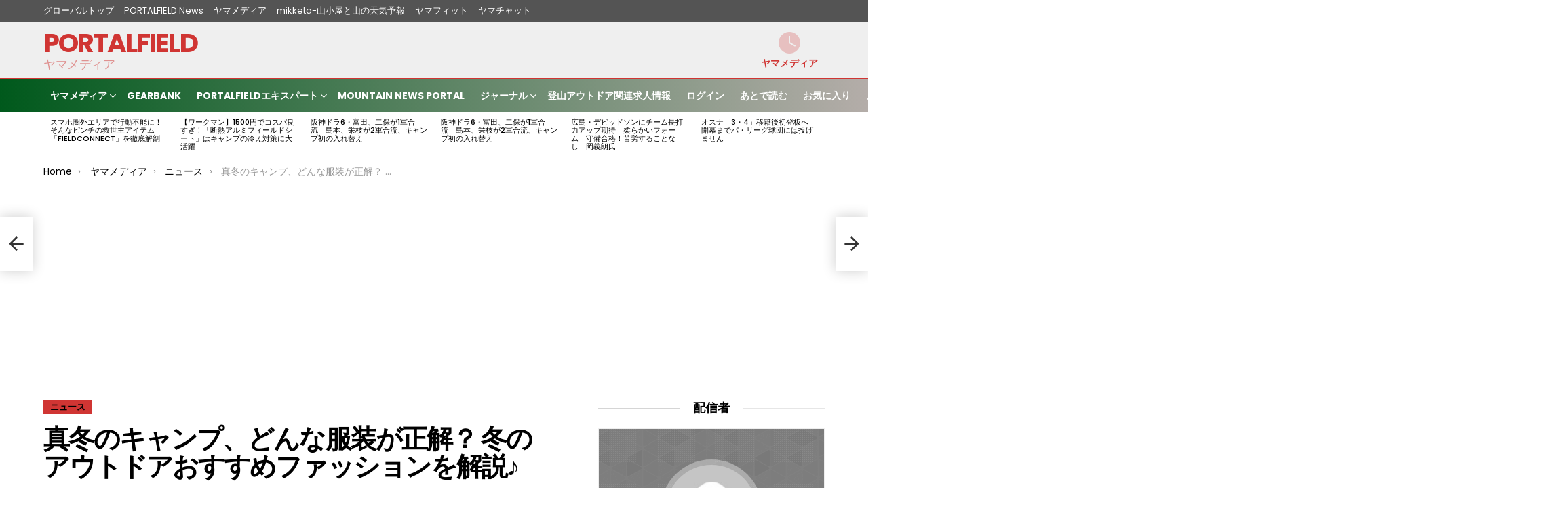

--- FILE ---
content_type: text/html; charset=UTF-8
request_url: https://portalfield.com/archives/107297
body_size: 69217
content:
	<!DOCTYPE html>
<!--[if IE 8]>
<html class="no-js g1-off-outside lt-ie10 lt-ie9" id="ie8" lang="ja"><![endif]-->
<!--[if IE 9]>
<html class="no-js g1-off-outside lt-ie10" id="ie9" lang="ja"><![endif]-->
<!--[if !IE]><!-->
<html class="no-js g1-off-outside" lang="ja"><!--<![endif]-->
<head>
	<meta charset="UTF-8"/>
	<link rel="pingback" href="https://portalfield.com/pfmain/xmlrpc.php"/>

	<title>真冬のキャンプ、どんな服装が正解？ 冬のアウトドアおすすめファッションを解説♪ &#x2d; PORTALFIELD</title>

<meta name="viewport" content="initial-scale=1.0, minimum-scale=1.0, height=device-height, width=device-width" />

<!-- The SEO Framework by Sybre Waaijer -->
<meta name="robots" content="max-snippet:-1,max-image-preview:large,max-video-preview:-1" />
<meta name="description" content="冬のキャンプは焚き火などが堪能できる特別な空間。しっかりと防寒対策をして楽しいキャンプへ出かけましょ&hellip;" />
<meta property="og:image" content="https://portalfield.com/pfmain/wp-content/uploads/2019/01/cropped-pffavicon.png" />
<meta property="og:image:width" content="512" />
<meta property="og:image:height" content="512" />
<meta property="og:locale" content="ja_JP" />
<meta property="og:type" content="article" />
<meta property="og:title" content="真冬のキャンプ、どんな服装が正解？ 冬のアウトドアおすすめファッションを解説♪" />
<meta property="og:description" content="冬のキャンプは焚き火などが堪能できる特別な空間。しっかりと防寒対策をして楽しいキャンプへ出かけましょ&hellip;" />
<meta property="og:url" content="https://portalfield.com/archives/107297" />
<meta property="og:site_name" content="PORTALFIELD" />
<meta property="og:updated_time" content="2023-01-19T21:31+00:00" />
<meta property="article:published_time" content="2023-01-19T12:55+00:00" />
<meta property="article:modified_time" content="2023-01-19T21:31+00:00" />
<meta name="twitter:card" content="summary_large_image" />
<meta name="twitter:title" content="真冬のキャンプ、どんな服装が正解？ 冬のアウトドアおすすめファッションを解説♪" />
<meta name="twitter:description" content="冬のキャンプは焚き火などが堪能できる特別な空間。しっかりと防寒対策をして楽しいキャンプへ出かけましょ&hellip;" />
<meta name="twitter:image" content="https://portalfield.com/pfmain/wp-content/uploads/2019/01/cropped-pffavicon.png" />
<link rel="canonical" href="https://portalfield.com/archives/107297" />
<script type="application/ld+json">{"@context":"https://schema.org","@type":"BreadcrumbList","itemListElement":[{"@type":"ListItem","position":1,"item":{"@id":"https://portalfield.com/","name":"PORTALFIELD \u30dd\u30fc\u30bf\u30eb\u30d5\u30a3\u30fc\u30eb\u30c9\uff5c\u30de\u30eb\u30c1\u30ad\u30e3\u30ea\u30a2SIM\u30fb\u767b\u5c71\u8005\u898b\u5b88\u308a"}},{"@type":"ListItem","position":2,"item":{"@id":"https://portalfield.com/archives/category/yamamedia","name":"\u30e4\u30de\u30e1\u30c7\u30a3\u30a2"}},{"@type":"ListItem","position":3,"item":{"@id":"https://portalfield.com/archives/category/yamamedia/news","name":"\u30cb\u30e5\u30fc\u30b9"}},{"@type":"ListItem","position":4,"item":{"@id":"https://portalfield.com/archives/107297","name":"\u771f\u51ac\u306e\u30ad\u30e3\u30f3\u30d7\u3001\u3069\u3093\u306a\u670d\u88c5\u304c\u6b63\u89e3\uff1f \u51ac\u306e\u30a2\u30a6\u30c8\u30c9\u30a2\u304a\u3059\u3059\u3081\u30d5\u30a1\u30c3\u30b7\u30e7\u30f3\u3092\u89e3\u8aac\u266a"}}]}</script>
<script type="application/ld+json">{"@context":"https://schema.org","@type":"Article","mainEntityOfPage":{"@type":"WebPage","@id":"https://portalfield.com/archives/107297"},"headline":"\u771f\u51ac\u306e\u30ad\u30e3\u30f3\u30d7\u3001\u3069\u3093\u306a\u670d\u88c5\u304c\u6b63\u89e3\uff1f \u51ac\u306e\u30a2\u30a6\u30c8\u30c9\u30a2\u304a\u3059\u3059\u3081\u30d5\u30a1\u30c3\u30b7\u30e7\u30f3\u3092\u89e3\u8aac\u266a","datePublished":"2023-01-19T12:55:04+00:00","dateModified":"2023-01-19T21:31:06+00:00","author":{"@type":"Person","name":"#CBK magazine","url":"https://portalfield.com/member/cbk-magazine/"},"publisher":{"@type":"Organization","name":"PORTALFIELD","logo":{"@type":"ImageObject","url":"https://portalfield.com/pfmain/wp-content/uploads/2019/01/cropped-pffavicon-60x60.png","width":60,"height":60}},"description":"\u51ac\u306e\u30ad\u30e3\u30f3\u30d7\u306f\u711a\u304d\u706b\u306a\u3069\u304c\u582a\u80fd\u3067\u304d\u308b\u7279\u5225\u306a\u7a7a\u9593\u3002\u3057\u3063\u304b\u308a\u3068\u9632\u5bd2\u5bfe\u7b56\u3092\u3057\u3066\u697d\u3057\u3044\u30ad\u30e3\u30f3\u30d7\u3078\u51fa\u304b\u3051\u307e\u3057\u3087&hellip;"}</script>
<!-- / The SEO Framework by Sybre Waaijer | 14.97ms meta | 0.28ms boot -->

<link rel='dns-prefetch' href='//fonts.googleapis.com' />
<link rel='dns-prefetch' href='//s.w.org' />
<link rel='preconnect' href='https://fonts.gstatic.com' />
<link rel="alternate" type="application/rss+xml" title="PORTALFIELD &raquo; フィード" href="https://portalfield.com/feed" />
<link rel="alternate" type="application/rss+xml" title="PORTALFIELD &raquo; コメントフィード" href="https://portalfield.com/comments/feed" />
<link rel="alternate" type="application/rss+xml" title="PORTALFIELD &raquo; 真冬のキャンプ、どんな服装が正解？ 冬のアウトドアおすすめファッションを解説♪ のコメントのフィード" href="https://portalfield.com/archives/107297/feed" />
<script type="text/javascript">
window._wpemojiSettings = {"baseUrl":"https:\/\/s.w.org\/images\/core\/emoji\/13.1.0\/72x72\/","ext":".png","svgUrl":"https:\/\/s.w.org\/images\/core\/emoji\/13.1.0\/svg\/","svgExt":".svg","source":{"concatemoji":"https:\/\/portalfield.com\/pfmain\/wp-includes\/js\/wp-emoji-release.min.js?ver=5.9.12"}};
/*! This file is auto-generated */
!function(e,a,t){var n,r,o,i=a.createElement("canvas"),p=i.getContext&&i.getContext("2d");function s(e,t){var a=String.fromCharCode;p.clearRect(0,0,i.width,i.height),p.fillText(a.apply(this,e),0,0);e=i.toDataURL();return p.clearRect(0,0,i.width,i.height),p.fillText(a.apply(this,t),0,0),e===i.toDataURL()}function c(e){var t=a.createElement("script");t.src=e,t.defer=t.type="text/javascript",a.getElementsByTagName("head")[0].appendChild(t)}for(o=Array("flag","emoji"),t.supports={everything:!0,everythingExceptFlag:!0},r=0;r<o.length;r++)t.supports[o[r]]=function(e){if(!p||!p.fillText)return!1;switch(p.textBaseline="top",p.font="600 32px Arial",e){case"flag":return s([127987,65039,8205,9895,65039],[127987,65039,8203,9895,65039])?!1:!s([55356,56826,55356,56819],[55356,56826,8203,55356,56819])&&!s([55356,57332,56128,56423,56128,56418,56128,56421,56128,56430,56128,56423,56128,56447],[55356,57332,8203,56128,56423,8203,56128,56418,8203,56128,56421,8203,56128,56430,8203,56128,56423,8203,56128,56447]);case"emoji":return!s([10084,65039,8205,55357,56613],[10084,65039,8203,55357,56613])}return!1}(o[r]),t.supports.everything=t.supports.everything&&t.supports[o[r]],"flag"!==o[r]&&(t.supports.everythingExceptFlag=t.supports.everythingExceptFlag&&t.supports[o[r]]);t.supports.everythingExceptFlag=t.supports.everythingExceptFlag&&!t.supports.flag,t.DOMReady=!1,t.readyCallback=function(){t.DOMReady=!0},t.supports.everything||(n=function(){t.readyCallback()},a.addEventListener?(a.addEventListener("DOMContentLoaded",n,!1),e.addEventListener("load",n,!1)):(e.attachEvent("onload",n),a.attachEvent("onreadystatechange",function(){"complete"===a.readyState&&t.readyCallback()})),(n=t.source||{}).concatemoji?c(n.concatemoji):n.wpemoji&&n.twemoji&&(c(n.twemoji),c(n.wpemoji)))}(window,document,window._wpemojiSettings);
</script>
<!-- portalfield.com is managing ads with Advanced Ads --><script id="porta-ready">
			window.advanced_ads_ready=function(e,a){a=a||"complete";var d=function(e){return"interactive"===a?"loading"!==e:"complete"===e};d(document.readyState)?e():document.addEventListener("readystatechange",(function(a){d(a.target.readyState)&&e()}),{once:"interactive"===a})},window.advanced_ads_ready_queue=window.advanced_ads_ready_queue||[];		</script>
		<style type="text/css">
img.wp-smiley,
img.emoji {
	display: inline !important;
	border: none !important;
	box-shadow: none !important;
	height: 1em !important;
	width: 1em !important;
	margin: 0 0.07em !important;
	vertical-align: -0.1em !important;
	background: none !important;
	padding: 0 !important;
}
</style>
	<link rel='stylesheet' id='buttons-css'  href='https://portalfield.com/pfmain/wp-includes/css/buttons.min.css?ver=5.9.12' type='text/css' media='all' />
<link rel='stylesheet' id='dashicons-css'  href='https://portalfield.com/pfmain/wp-includes/css/dashicons.min.css?ver=5.9.12' type='text/css' media='all' />
<link rel='stylesheet' id='mediaelement-css'  href='https://portalfield.com/pfmain/wp-includes/js/mediaelement/mediaelementplayer-legacy.min.css?ver=4.2.16' type='text/css' media='all' />
<link rel='stylesheet' id='wp-mediaelement-css'  href='https://portalfield.com/pfmain/wp-includes/js/mediaelement/wp-mediaelement.min.css?ver=5.9.12' type='text/css' media='all' />
<link rel='stylesheet' id='media-views-css'  href='https://portalfield.com/pfmain/wp-includes/css/media-views.min.css?ver=5.9.12' type='text/css' media='all' />
<link rel='stylesheet' id='imgareaselect-css'  href='https://portalfield.com/pfmain/wp-includes/js/imgareaselect/imgareaselect.css?ver=0.9.8' type='text/css' media='all' />
<link rel='stylesheet' id='gtranslate-style-css'  href='https://portalfield.com/pfmain/wp-content/plugins/gtranslate/gtranslate-style24.css?ver=5.9.12' type='text/css' media='all' />
<link rel='stylesheet' id='carousel-anything-css-css'  href='https://portalfield.com/pfmain/wp-content/plugins/vc-super-bundle/features/carousel/carousel-anything/css/style.css?ver=1.12' type='text/css' media='all' />
<link rel='stylesheet' id='carousel-anything-owl-css'  href='https://portalfield.com/pfmain/wp-content/plugins/vc-super-bundle/features/carousel/carousel-anything/css/owl.theme.default.css?ver=1.12' type='text/css' media='all' />
<link rel='stylesheet' id='carousel-anything-transitions-css'  href='https://portalfield.com/pfmain/wp-content/plugins/vc-super-bundle/features/carousel/carousel-anything/css/owl.carousel.css?ver=1.12' type='text/css' media='all' />
<link rel='stylesheet' id='carousel-anything-animate-css'  href='https://portalfield.com/pfmain/wp-content/plugins/vc-super-bundle/features/carousel/carousel-anything/css/animate.css?ver=1.12' type='text/css' media='all' />
<link rel='stylesheet' id='gcp-owl-carousel-css-css'  href='https://portalfield.com/pfmain/wp-content/plugins/vc-super-bundle/features/carousel/carousel-anything/css/style.css?ver=1.12' type='text/css' media='all' />
<link rel='stylesheet' id='carousel-anything-single-post-css'  href='https://portalfield.com/pfmain/wp-content/plugins/vc-super-bundle/features/carousel/carousel-anything/css/single-post.css?ver=1.12' type='text/css' media='all' />
<link rel='stylesheet' id='bp-login-form-block-css'  href='https://portalfield.com/pfmain/wp-content/plugins/buddypress/bp-core/css/blocks/login-form.min.css?ver=11.1.0' type='text/css' media='all' />
<link rel='stylesheet' id='bp-member-block-css'  href='https://portalfield.com/pfmain/wp-content/plugins/buddypress/bp-members/css/blocks/member.min.css?ver=11.1.0' type='text/css' media='all' />
<link rel='stylesheet' id='bp-members-block-css'  href='https://portalfield.com/pfmain/wp-content/plugins/buddypress/bp-members/css/blocks/members.min.css?ver=11.1.0' type='text/css' media='all' />
<link rel='stylesheet' id='bp-dynamic-members-block-css'  href='https://portalfield.com/pfmain/wp-content/plugins/buddypress/bp-members/css/blocks/dynamic-members.min.css?ver=11.1.0' type='text/css' media='all' />
<link rel='stylesheet' id='nk-awb-css'  href='https://portalfield.com/pfmain/wp-content/plugins/advanced-backgrounds/assets/awb/awb.min.css?ver=1.10.0' type='text/css' media='all' />
<style id='global-styles-inline-css' type='text/css'>
body{--wp--preset--color--black: #000000;--wp--preset--color--cyan-bluish-gray: #abb8c3;--wp--preset--color--white: #ffffff;--wp--preset--color--pale-pink: #f78da7;--wp--preset--color--vivid-red: #cf2e2e;--wp--preset--color--luminous-vivid-orange: #ff6900;--wp--preset--color--luminous-vivid-amber: #fcb900;--wp--preset--color--light-green-cyan: #7bdcb5;--wp--preset--color--vivid-green-cyan: #00d084;--wp--preset--color--pale-cyan-blue: #8ed1fc;--wp--preset--color--vivid-cyan-blue: #0693e3;--wp--preset--color--vivid-purple: #9b51e0;--wp--preset--gradient--vivid-cyan-blue-to-vivid-purple: linear-gradient(135deg,rgba(6,147,227,1) 0%,rgb(155,81,224) 100%);--wp--preset--gradient--light-green-cyan-to-vivid-green-cyan: linear-gradient(135deg,rgb(122,220,180) 0%,rgb(0,208,130) 100%);--wp--preset--gradient--luminous-vivid-amber-to-luminous-vivid-orange: linear-gradient(135deg,rgba(252,185,0,1) 0%,rgba(255,105,0,1) 100%);--wp--preset--gradient--luminous-vivid-orange-to-vivid-red: linear-gradient(135deg,rgba(255,105,0,1) 0%,rgb(207,46,46) 100%);--wp--preset--gradient--very-light-gray-to-cyan-bluish-gray: linear-gradient(135deg,rgb(238,238,238) 0%,rgb(169,184,195) 100%);--wp--preset--gradient--cool-to-warm-spectrum: linear-gradient(135deg,rgb(74,234,220) 0%,rgb(151,120,209) 20%,rgb(207,42,186) 40%,rgb(238,44,130) 60%,rgb(251,105,98) 80%,rgb(254,248,76) 100%);--wp--preset--gradient--blush-light-purple: linear-gradient(135deg,rgb(255,206,236) 0%,rgb(152,150,240) 100%);--wp--preset--gradient--blush-bordeaux: linear-gradient(135deg,rgb(254,205,165) 0%,rgb(254,45,45) 50%,rgb(107,0,62) 100%);--wp--preset--gradient--luminous-dusk: linear-gradient(135deg,rgb(255,203,112) 0%,rgb(199,81,192) 50%,rgb(65,88,208) 100%);--wp--preset--gradient--pale-ocean: linear-gradient(135deg,rgb(255,245,203) 0%,rgb(182,227,212) 50%,rgb(51,167,181) 100%);--wp--preset--gradient--electric-grass: linear-gradient(135deg,rgb(202,248,128) 0%,rgb(113,206,126) 100%);--wp--preset--gradient--midnight: linear-gradient(135deg,rgb(2,3,129) 0%,rgb(40,116,252) 100%);--wp--preset--duotone--dark-grayscale: url('#wp-duotone-dark-grayscale');--wp--preset--duotone--grayscale: url('#wp-duotone-grayscale');--wp--preset--duotone--purple-yellow: url('#wp-duotone-purple-yellow');--wp--preset--duotone--blue-red: url('#wp-duotone-blue-red');--wp--preset--duotone--midnight: url('#wp-duotone-midnight');--wp--preset--duotone--magenta-yellow: url('#wp-duotone-magenta-yellow');--wp--preset--duotone--purple-green: url('#wp-duotone-purple-green');--wp--preset--duotone--blue-orange: url('#wp-duotone-blue-orange');--wp--preset--font-size--small: 13px;--wp--preset--font-size--medium: 20px;--wp--preset--font-size--large: 36px;--wp--preset--font-size--x-large: 42px;}.has-black-color{color: var(--wp--preset--color--black) !important;}.has-cyan-bluish-gray-color{color: var(--wp--preset--color--cyan-bluish-gray) !important;}.has-white-color{color: var(--wp--preset--color--white) !important;}.has-pale-pink-color{color: var(--wp--preset--color--pale-pink) !important;}.has-vivid-red-color{color: var(--wp--preset--color--vivid-red) !important;}.has-luminous-vivid-orange-color{color: var(--wp--preset--color--luminous-vivid-orange) !important;}.has-luminous-vivid-amber-color{color: var(--wp--preset--color--luminous-vivid-amber) !important;}.has-light-green-cyan-color{color: var(--wp--preset--color--light-green-cyan) !important;}.has-vivid-green-cyan-color{color: var(--wp--preset--color--vivid-green-cyan) !important;}.has-pale-cyan-blue-color{color: var(--wp--preset--color--pale-cyan-blue) !important;}.has-vivid-cyan-blue-color{color: var(--wp--preset--color--vivid-cyan-blue) !important;}.has-vivid-purple-color{color: var(--wp--preset--color--vivid-purple) !important;}.has-black-background-color{background-color: var(--wp--preset--color--black) !important;}.has-cyan-bluish-gray-background-color{background-color: var(--wp--preset--color--cyan-bluish-gray) !important;}.has-white-background-color{background-color: var(--wp--preset--color--white) !important;}.has-pale-pink-background-color{background-color: var(--wp--preset--color--pale-pink) !important;}.has-vivid-red-background-color{background-color: var(--wp--preset--color--vivid-red) !important;}.has-luminous-vivid-orange-background-color{background-color: var(--wp--preset--color--luminous-vivid-orange) !important;}.has-luminous-vivid-amber-background-color{background-color: var(--wp--preset--color--luminous-vivid-amber) !important;}.has-light-green-cyan-background-color{background-color: var(--wp--preset--color--light-green-cyan) !important;}.has-vivid-green-cyan-background-color{background-color: var(--wp--preset--color--vivid-green-cyan) !important;}.has-pale-cyan-blue-background-color{background-color: var(--wp--preset--color--pale-cyan-blue) !important;}.has-vivid-cyan-blue-background-color{background-color: var(--wp--preset--color--vivid-cyan-blue) !important;}.has-vivid-purple-background-color{background-color: var(--wp--preset--color--vivid-purple) !important;}.has-black-border-color{border-color: var(--wp--preset--color--black) !important;}.has-cyan-bluish-gray-border-color{border-color: var(--wp--preset--color--cyan-bluish-gray) !important;}.has-white-border-color{border-color: var(--wp--preset--color--white) !important;}.has-pale-pink-border-color{border-color: var(--wp--preset--color--pale-pink) !important;}.has-vivid-red-border-color{border-color: var(--wp--preset--color--vivid-red) !important;}.has-luminous-vivid-orange-border-color{border-color: var(--wp--preset--color--luminous-vivid-orange) !important;}.has-luminous-vivid-amber-border-color{border-color: var(--wp--preset--color--luminous-vivid-amber) !important;}.has-light-green-cyan-border-color{border-color: var(--wp--preset--color--light-green-cyan) !important;}.has-vivid-green-cyan-border-color{border-color: var(--wp--preset--color--vivid-green-cyan) !important;}.has-pale-cyan-blue-border-color{border-color: var(--wp--preset--color--pale-cyan-blue) !important;}.has-vivid-cyan-blue-border-color{border-color: var(--wp--preset--color--vivid-cyan-blue) !important;}.has-vivid-purple-border-color{border-color: var(--wp--preset--color--vivid-purple) !important;}.has-vivid-cyan-blue-to-vivid-purple-gradient-background{background: var(--wp--preset--gradient--vivid-cyan-blue-to-vivid-purple) !important;}.has-light-green-cyan-to-vivid-green-cyan-gradient-background{background: var(--wp--preset--gradient--light-green-cyan-to-vivid-green-cyan) !important;}.has-luminous-vivid-amber-to-luminous-vivid-orange-gradient-background{background: var(--wp--preset--gradient--luminous-vivid-amber-to-luminous-vivid-orange) !important;}.has-luminous-vivid-orange-to-vivid-red-gradient-background{background: var(--wp--preset--gradient--luminous-vivid-orange-to-vivid-red) !important;}.has-very-light-gray-to-cyan-bluish-gray-gradient-background{background: var(--wp--preset--gradient--very-light-gray-to-cyan-bluish-gray) !important;}.has-cool-to-warm-spectrum-gradient-background{background: var(--wp--preset--gradient--cool-to-warm-spectrum) !important;}.has-blush-light-purple-gradient-background{background: var(--wp--preset--gradient--blush-light-purple) !important;}.has-blush-bordeaux-gradient-background{background: var(--wp--preset--gradient--blush-bordeaux) !important;}.has-luminous-dusk-gradient-background{background: var(--wp--preset--gradient--luminous-dusk) !important;}.has-pale-ocean-gradient-background{background: var(--wp--preset--gradient--pale-ocean) !important;}.has-electric-grass-gradient-background{background: var(--wp--preset--gradient--electric-grass) !important;}.has-midnight-gradient-background{background: var(--wp--preset--gradient--midnight) !important;}.has-small-font-size{font-size: var(--wp--preset--font-size--small) !important;}.has-medium-font-size{font-size: var(--wp--preset--font-size--medium) !important;}.has-large-font-size{font-size: var(--wp--preset--font-size--large) !important;}.has-x-large-font-size{font-size: var(--wp--preset--font-size--x-large) !important;}
</style>
<link rel='stylesheet' id='adace-style-css'  href='https://portalfield.com/pfmain/wp-content/plugins/ad-ace/assets/css/style.min.css?ver=1.3.12' type='text/css' media='all' />
<link rel='stylesheet' id='shoppable-images-css-css'  href='https://portalfield.com/pfmain/wp-content/plugins/ad-ace/assets/css/shoppable-images-front.min.css?ver=1.3.12' type='text/css' media='all' />
<link rel='stylesheet' id='mace-gallery-css'  href='https://portalfield.com/pfmain/wp-content/plugins/media-ace/includes/gallery/css/gallery.min.css?ver=5.9.12' type='text/css' media='all' />
<link rel='stylesheet' id='jquery-magnific-popup-css'  href='https://portalfield.com/pfmain/wp-content/plugins/snax/assets/js/jquery.magnific-popup/magnific-popup.css?ver=5.9.12' type='text/css' media='all' />
<link rel='stylesheet' id='snax-css'  href='https://portalfield.com/pfmain/wp-content/plugins/snax/css/snax.min.css?ver=1.75' type='text/css' media='all' />
<link rel='stylesheet' id='wyr-main-css'  href='https://portalfield.com/pfmain/wp-content/plugins/whats-your-reaction/css/main.min.css?ver=1.3.11' type='text/css' media='all' />
<link rel='stylesheet' id='widgets-on-pages-css'  href='https://portalfield.com/pfmain/wp-content/plugins/widgets-on-pages/public/css/widgets-on-pages-public.css?ver=1.4.0' type='text/css' media='all' />
<link rel='stylesheet' id='yz-opensans-css'  href='https://fonts.googleapis.com/css?family=Open+Sans%3A400%2C600&#038;ver=2.5.1' type='text/css' media='all' />
<link rel='stylesheet' id='youzer-css'  href='https://portalfield.com/pfmain/wp-content/plugins/youzer/includes/public/assets/css/youzer.min.css?ver=2.5.1' type='text/css' media='all' />
<link rel='stylesheet' id='yz-headers-css'  href='https://portalfield.com/pfmain/wp-content/plugins/youzer/includes/public/assets/css/yz-headers.min.css?ver=2.5.1' type='text/css' media='all' />
<link rel='stylesheet' id='yz-scheme-css'  href='https://portalfield.com/pfmain/wp-content/plugins/youzer/includes/public/assets/css/schemes/yz-darkgreen-scheme.min.css?ver=2.5.1' type='text/css' media='all' />
<link rel='stylesheet' id='yz-social-css'  href='https://portalfield.com/pfmain/wp-content/plugins/youzer/includes/public/assets/css/yz-social.min.css?ver=2.5.1' type='text/css' media='all' />
<link rel='stylesheet' id='yz-icons-css'  href='https://portalfield.com/pfmain/wp-content/plugins/youzer/includes/admin/assets/css/all.min.css?ver=2.5.1' type='text/css' media='all' />
<link rel='stylesheet' id='youzer-customStyle-css'  href='https://portalfield.com/pfmain/wp-content/plugins/youzer/includes/admin/assets/css/custom-script.css?ver=5.9.12' type='text/css' media='all' />
<link rel='stylesheet' id='reviewer-photoswipe-css'  href='https://portalfield.com/pfmain/wp-content/plugins/reviewer/public/assets/css/photoswipe.css?ver=3.24.0' type='text/css' media='all' />
<link rel='stylesheet' id='reviewer-public-css'  href='https://portalfield.com/pfmain/wp-content/plugins/reviewer/public/assets/css/reviewer-public.css?ver=3.24.0' type='text/css' media='all' />
<link rel='stylesheet' id='wordpress-popular-posts-css-css'  href='https://portalfield.com/pfmain/wp-content/plugins/wordpress-popular-posts/assets/css/wpp.css?ver=6.1.1' type='text/css' media='all' />
<link rel='stylesheet' id='g1-main-css'  href='https://portalfield.com/pfmain/wp-content/themes/bimber/css/9.2.3/styles/original/all-light.min.css?ver=9.2.3' type='text/css' media='all' />
<link rel='stylesheet' id='bimber-single-css'  href='https://portalfield.com/pfmain/wp-content/themes/bimber/css/9.2.3/styles/original/single-light.min.css?ver=9.2.3' type='text/css' media='all' />
<link rel='stylesheet' id='bimber-comments-css'  href='https://portalfield.com/pfmain/wp-content/themes/bimber/css/9.2.3/styles/original/comments-light.min.css?ver=9.2.3' type='text/css' media='all' />
<link rel='stylesheet' id='bimber-google-fonts-css'  href='//fonts.googleapis.com/css?family=Roboto%3A400%2C300%2C500%2C600%2C700%2C900%7CPoppins%3A400%2C300%2C500%2C600%2C700&#038;subset=latin%2Clatin-ext&#038;display=swap&#038;ver=9.2.3' type='text/css' media='all' />
<link rel='stylesheet' id='bimber-dynamic-style-css'  href='https://portalfield.com/pfmain/wp-content/uploads/dynamic-style-1677427900.css' type='text/css' media='all' />
<link rel='stylesheet' id='bimber-style-css'  href='https://portalfield.com/pfmain/wp-content/themes/bimber-child-theme/style.css?ver=5.9.12' type='text/css' media='all' />
<link rel='stylesheet' id='easy-social-share-buttons-subscribe-css'  href='https://portalfield.com/pfmain/wp-content/plugins/easy-social-share-buttons3/assets/css/essb-subscribe.min.css?ver=7.2' type='text/css' media='all' />
<link rel='stylesheet' id='easy-social-share-buttons-css'  href='https://portalfield.com/pfmain/wp-content/plugins/easy-social-share-buttons3/assets/css/easy-social-share-buttons.min.css?ver=7.2' type='text/css' media='all' />
<style id='easy-social-share-buttons-inline-css' type='text/css'>
.essb_topbar .essb_topbar_inner { max-width: 1152px; margin: 0 auto; padding-left: 0px; padding-right: 0px;}.essb_topbar { margin-top: -200px; }
</style>
<link rel='stylesheet' id='bimber-snax-extra-css'  href='https://portalfield.com/pfmain/wp-content/themes/bimber/css/9.2.3/styles/original/snax-extra-light.min.css?ver=9.2.3' type='text/css' media='all' />
<link rel='stylesheet' id='bimber-youzer-css'  href='https://portalfield.com/pfmain/wp-content/themes/bimber/css/9.2.3/styles/original/youzer-light.min.css?ver=9.2.3' type='text/css' media='all' />
<link rel='stylesheet' id='bimber-vc-css'  href='https://portalfield.com/pfmain/wp-content/themes/bimber/css/9.2.3/styles/original/vc-light.min.css?ver=9.2.3' type='text/css' media='all' />
<link rel='stylesheet' id='bimber-essb-css'  href='https://portalfield.com/pfmain/wp-content/themes/bimber/css/9.2.3/styles/original/essb-light.min.css?ver=9.2.3' type='text/css' media='all' />
<link rel='stylesheet' id='bimber-mashshare-css'  href='https://portalfield.com/pfmain/wp-content/themes/bimber/css/9.2.3/styles/original/mashshare-light.min.css?ver=9.2.3' type='text/css' media='all' />
<link rel='stylesheet' id='CCImageSearch-admin-css'  href='https://portalfield.com/pfmain/wp-content/plugins/vc-super-bundle/features/free-image-search/cc_image_search/css/admin.css?ver=1.3' type='text/css' media='all' />
<script type="text/javascript">
            window._nslDOMReady = function (callback) {
                if ( document.readyState === "complete" || document.readyState === "interactive" ) {
                    callback();
                } else {
                    document.addEventListener( "DOMContentLoaded", callback );
                }
            };
            </script><script type='text/javascript' src='https://portalfield.com/pfmain/wp-includes/js/underscore.min.js?ver=1.13.1' id='underscore-js'></script>
<script type='text/javascript' id='utils-js-extra'>
/* <![CDATA[ */
var userSettings = {"url":"\/pfmain\/","uid":"0","time":"1768687008","secure":"1"};
/* ]]> */
</script>
<script type='text/javascript' src='https://portalfield.com/pfmain/wp-includes/js/utils.min.js?ver=5.9.12' id='utils-js'></script>
<script type='text/javascript' src='https://portalfield.com/pfmain/wp-includes/js/jquery/jquery.min.js?ver=3.6.0' id='jquery-core-js'></script>
<script type='text/javascript' src='https://portalfield.com/pfmain/wp-includes/js/jquery/jquery-migrate.min.js?ver=3.3.2' id='jquery-migrate-js'></script>
<script type='text/javascript' src='https://portalfield.com/pfmain/wp-includes/js/backbone.min.js?ver=1.4.0' id='backbone-js'></script>
<script type='text/javascript' id='wp-util-js-extra'>
/* <![CDATA[ */
var _wpUtilSettings = {"ajax":{"url":"\/pfmain\/wp-admin\/admin-ajax.php"}};
/* ]]> */
</script>
<script type='text/javascript' src='https://portalfield.com/pfmain/wp-includes/js/wp-util.min.js?ver=5.9.12' id='wp-util-js'></script>
<script type='text/javascript' src='https://portalfield.com/pfmain/wp-includes/js/wp-backbone.min.js?ver=5.9.12' id='wp-backbone-js'></script>
<script type='text/javascript' id='media-models-js-extra'>
/* <![CDATA[ */
var _wpMediaModelsL10n = {"settings":{"ajaxurl":"\/pfmain\/wp-admin\/admin-ajax.php","post":{"id":0}}};
/* ]]> */
</script>
<script type='text/javascript' src='https://portalfield.com/pfmain/wp-includes/js/media-models.min.js?ver=5.9.12' id='media-models-js'></script>
<script type='text/javascript' src='https://portalfield.com/pfmain/wp-includes/js/plupload/moxie.min.js?ver=1.3.5' id='moxiejs-js'></script>
<script type='text/javascript' src='https://portalfield.com/pfmain/wp-includes/js/plupload/plupload.min.js?ver=2.1.9' id='plupload-js'></script>
<!--[if lt IE 8]>
<script type='text/javascript' src='https://portalfield.com/pfmain/wp-includes/js/json2.min.js?ver=2015-05-03' id='json2-js'></script>
<![endif]-->
<script type='text/javascript' id='wp-plupload-js-extra'>
/* <![CDATA[ */
var pluploadL10n = {"queue_limit_exceeded":"\u30ad\u30e5\u30fc\u306b\u5165\u308c\u305f\u30d5\u30a1\u30a4\u30eb\u304c\u591a\u3059\u304e\u307e\u3059\u3002","file_exceeds_size_limit":"%s \u306f\u3001\u3053\u306e\u30b5\u30a4\u30c8\u306e\u30a2\u30c3\u30d7\u30ed\u30fc\u30c9\u30b5\u30a4\u30ba\u4e0a\u9650\u3092\u8d85\u3048\u3066\u3044\u307e\u3059\u3002","zero_byte_file":"\u3053\u306e\u30d5\u30a1\u30a4\u30eb\u306f\u7a7a\u3067\u3059\u3002\u5225\u306e\u30d5\u30a1\u30a4\u30eb\u3092\u304a\u8a66\u3057\u304f\u3060\u3055\u3044\u3002","invalid_filetype":"\u3053\u306e\u30d5\u30a1\u30a4\u30eb\u30bf\u30a4\u30d7\u3092\u30a2\u30c3\u30d7\u30ed\u30fc\u30c9\u3059\u308b\u6a29\u9650\u304c\u3042\u308a\u307e\u305b\u3093\u3002","not_an_image":"\u3053\u306e\u30d5\u30a1\u30a4\u30eb\u306f\u753b\u50cf\u3067\u306f\u3042\u308a\u307e\u305b\u3093\u3002\u5225\u306e\u30d5\u30a1\u30a4\u30eb\u3092\u304a\u8a66\u3057\u304f\u3060\u3055\u3044\u3002","image_memory_exceeded":"\u30e1\u30e2\u30ea\u306e\u8a31\u5bb9\u91cf\u3092\u8d85\u3048\u307e\u3057\u305f\u3002\u5225\u306e\u5c0f\u3055\u3044\u30b5\u30a4\u30ba\u306e\u30d5\u30a1\u30a4\u30eb\u3067\u3082\u3046\u4e00\u5ea6\u304a\u8a66\u3057\u304f\u3060\u3055\u3044\u3002","image_dimensions_exceeded":"\u30d5\u30a1\u30a4\u30eb\u30b5\u30a4\u30ba\u306e\u4e0a\u9650\u3092\u8d85\u3048\u3066\u3044\u308b\u3088\u3046\u3067\u3059\u3002\u5225\u306e\u30d5\u30a1\u30a4\u30eb\u3092\u304a\u8a66\u3057\u304f\u3060\u3055\u3044\u3002","default_error":"\u30a2\u30c3\u30d7\u30ed\u30fc\u30c9\u4e2d\u306b\u30a8\u30e9\u30fc\u304c\u767a\u751f\u3057\u307e\u3057\u305f\u3002\u5f8c\u307b\u3069\u3082\u3046\u4e00\u5ea6\u304a\u8a66\u3057\u304f\u3060\u3055\u3044\u3002","missing_upload_url":"\u8a2d\u5b9a\u306b\u30a8\u30e9\u30fc\u304c\u3042\u308a\u307e\u3057\u305f\u3002\u30b5\u30fc\u30d0\u30fc\u7ba1\u7406\u8005\u306b\u304a\u554f\u3044\u5408\u308f\u305b\u304f\u3060\u3055\u3044\u3002","upload_limit_exceeded":"\u30d5\u30a1\u30a4\u30eb\u306e\u30a2\u30c3\u30d7\u30ed\u30fc\u30c9\u306f1\u3064\u307e\u3067\u3067\u3059\u3002","http_error":"\u30b5\u30fc\u30d0\u30fc\u304b\u3089\u4e88\u671f\u3057\u306a\u3044\u30ec\u30b9\u30dd\u30f3\u30b9\u304c\u3042\u308a\u307e\u3057\u305f\u3002\u30d5\u30a1\u30a4\u30eb\u306f\u6b63\u3057\u304f\u30a2\u30c3\u30d7\u30ed\u30fc\u30c9\u3055\u308c\u3066\u3044\u308b\u304b\u3082\u3057\u308c\u307e\u305b\u3093\u3002\u30e1\u30c7\u30a3\u30a2\u30e9\u30a4\u30d6\u30e9\u30ea\u3082\u3057\u304f\u306f\u30da\u30fc\u30b8\u3092\u30ea\u30ed\u30fc\u30c9\u3057\u3066\u78ba\u8a8d\u3057\u3066\u304f\u3060\u3055\u3044\u3002","http_error_image":"\u30b5\u30fc\u30d0\u30fc\u304c\u753b\u50cf\u3092\u51e6\u7406\u3067\u304d\u307e\u305b\u3093\u3002\u3053\u306e\u30a8\u30e9\u30fc\u306f\u3001\u30b5\u30fc\u30d0\u30fc\u304c\u5fd9\u3057\u3044\u304b\u3001\u30bf\u30b9\u30af\u3092\u5b8c\u4e86\u3059\u308b\u305f\u3081\u306b\u5341\u5206\u306a\u30ea\u30bd\u30fc\u30b9\u304c\u306a\u3044\u5834\u5408\u306b\u767a\u751f\u3057\u307e\u3059\u3002\u5c0f\u3055\u306a\u753b\u50cf\u3092\u30a2\u30c3\u30d7\u30ed\u30fc\u30c9\u3059\u308c\u3070\u89e3\u6c7a\u3059\u308b\u304b\u3082\u3057\u308c\u307e\u305b\u3093\u3002\u63a8\u5968\u3059\u308b\u6700\u5927\u30b5\u30a4\u30ba\u306f2560\u30d4\u30af\u30bb\u30eb\u3067\u3059\u3002","upload_failed":"\u30a2\u30c3\u30d7\u30ed\u30fc\u30c9\u306b\u5931\u6557\u3057\u307e\u3057\u305f\u3002","big_upload_failed":"%1$s\u30d6\u30e9\u30a6\u30b6\u30fc\u30a2\u30c3\u30d7\u30ed\u30fc\u30c0\u30fc%2$s\u3067\u3053\u306e\u30d5\u30a1\u30a4\u30eb\u3092\u30a2\u30c3\u30d7\u30ed\u30fc\u30c9\u3057\u3066\u307f\u3066\u304f\u3060\u3055\u3044\u3002","big_upload_queued":"%s \u306f\u3001\u30d6\u30e9\u30a6\u30b6\u30fc\u4e0a\u304b\u3089\u30de\u30eb\u30c1\u30d5\u30a1\u30a4\u30eb\u30a2\u30c3\u30d7\u30ed\u30fc\u30c0\u30fc\u3092\u4f7f\u3046\u969b\u306e\u30a2\u30c3\u30d7\u30ed\u30fc\u30c9\u30b5\u30a4\u30ba\u4e0a\u9650\u3092\u8d85\u3048\u3066\u3044\u307e\u3059\u3002","io_error":"IO \u30a8\u30e9\u30fc\u3002","security_error":"\u30bb\u30ad\u30e5\u30ea\u30c6\u30a3\u30a8\u30e9\u30fc\u3002","file_cancelled":"\u30d5\u30a1\u30a4\u30eb\u3092\u30ad\u30e3\u30f3\u30bb\u30eb\u3057\u307e\u3057\u305f\u3002","upload_stopped":"\u30a2\u30c3\u30d7\u30ed\u30fc\u30c9\u3092\u4e2d\u6b62\u3057\u307e\u3057\u305f\u3002","dismiss":"\u975e\u8868\u793a","crunching":"\u51e6\u7406\u4e2d\u2026","deleted":"\u30b4\u30df\u7bb1\u3078\u79fb\u52d5\u3057\u307e\u3057\u305f\u3002","error_uploading":"\u201c%s\u201d \u306e\u30a2\u30c3\u30d7\u30ed\u30fc\u30c9\u306b\u5931\u6557\u3057\u307e\u3057\u305f\u3002","unsupported_image":"\u3053\u306e\u753b\u50cf\u306f\u30d6\u30e9\u30a6\u30b6\u30fc\u306b\u306f\u8868\u793a\u3055\u308c\u307e\u305b\u3093\u3002\u6700\u826f\u306e\u7d50\u679c\u3092\u5f97\u308b\u306b\u306f\u3001\u30a2\u30c3\u30d7\u30ed\u30fc\u30c9\u3059\u308b\u524d\u306b JPEG \u306b\u5909\u63db\u3057\u3066\u304f\u3060\u3055\u3044\u3002","noneditable_image":"\u3053\u306e\u753b\u50cf\u306f\u30b5\u30fc\u30d0\u30fc\u3067\u51e6\u7406\u3067\u304d\u307e\u305b\u3093\u3002JPEG \u307e\u305f\u306f PNG \u306b\u5909\u63db\u3057\u3066\u304b\u3089\u30a2\u30c3\u30d7\u30ed\u30fc\u30c9\u3057\u3066\u304f\u3060\u3055\u3044\u3002","file_url_copied":"URL \u3092\u30af\u30ea\u30c3\u30d7\u30dc\u30fc\u30c9\u306b\u30b3\u30d4\u30fc\u3057\u307e\u3057\u305f"};
var _wpPluploadSettings = {"defaults":{"file_data_name":"async-upload","url":"\/pfmain\/wp-admin\/async-upload.php","filters":{"max_file_size":"2097152b","mime_types":[{"extensions":"jpg,jpeg,jpe,gif,png,bmp,tiff,tif,webp,ico,heic,asf,asx,wmv,wmx,wm,avi,divx,flv,mov,qt,mpeg,mpg,mpe,mp4,m4v,ogv,webm,mkv,3gp,3gpp,3g2,3gp2,txt,asc,c,cc,h,srt,csv,tsv,ics,rtx,css,vtt,dfxp,mp3,m4a,m4b,aac,ra,ram,wav,ogg,oga,flac,mid,midi,wma,wax,mka,rtf,pdf,class,tar,zip,gz,gzip,rar,7z,psd,xcf,doc,pot,pps,ppt,wri,xla,xls,xlt,xlw,mdb,mpp,docx,docm,dotx,dotm,xlsx,xlsm,xlsb,xltx,xltm,xlam,pptx,pptm,ppsx,ppsm,potx,potm,ppam,sldx,sldm,onetoc,onetoc2,onetmp,onepkg,oxps,xps,odt,odp,ods,odg,odc,odb,odf,wp,wpd,key,numbers,pages,swf"}]},"heic_upload_error":true,"multipart_params":{"action":"upload-attachment","_wpnonce":"0b3a479b7f"}},"browser":{"mobile":false,"supported":true},"limitExceeded":false};
/* ]]> */
</script>
<script type='text/javascript' src='https://portalfield.com/pfmain/wp-includes/js/plupload/wp-plupload.min.js?ver=5.9.12' id='wp-plupload-js'></script>
<script type='text/javascript' src='https://portalfield.com/pfmain/wp-includes/js/jquery/ui/core.min.js?ver=1.13.1' id='jquery-ui-core-js'></script>
<script type='text/javascript' src='https://portalfield.com/pfmain/wp-includes/js/jquery/ui/mouse.min.js?ver=1.13.1' id='jquery-ui-mouse-js'></script>
<script type='text/javascript' src='https://portalfield.com/pfmain/wp-includes/js/jquery/ui/sortable.min.js?ver=1.13.1' id='jquery-ui-sortable-js'></script>
<script type='text/javascript' id='mediaelement-core-js-before'>
var mejsL10n = {"language":"ja","strings":{"mejs.download-file":"\u30d5\u30a1\u30a4\u30eb\u3092\u30c0\u30a6\u30f3\u30ed\u30fc\u30c9","mejs.install-flash":"\u3054\u5229\u7528\u306e\u30d6\u30e9\u30a6\u30b6\u30fc\u306f Flash Player \u304c\u7121\u52b9\u306b\u306a\u3063\u3066\u3044\u308b\u304b\u3001\u30a4\u30f3\u30b9\u30c8\u30fc\u30eb\u3055\u308c\u3066\u3044\u307e\u305b\u3093\u3002Flash Player \u30d7\u30e9\u30b0\u30a4\u30f3\u3092\u6709\u52b9\u306b\u3059\u308b\u304b\u3001\u6700\u65b0\u30d0\u30fc\u30b8\u30e7\u30f3\u3092 https:\/\/get.adobe.com\/jp\/flashplayer\/ \u304b\u3089\u30a4\u30f3\u30b9\u30c8\u30fc\u30eb\u3057\u3066\u304f\u3060\u3055\u3044\u3002","mejs.fullscreen":"\u30d5\u30eb\u30b9\u30af\u30ea\u30fc\u30f3","mejs.play":"\u518d\u751f","mejs.pause":"\u505c\u6b62","mejs.time-slider":"\u30bf\u30a4\u30e0\u30b9\u30e9\u30a4\u30c0\u30fc","mejs.time-help-text":"1\u79d2\u9032\u3080\u306b\u306f\u5de6\u53f3\u77e2\u5370\u30ad\u30fc\u3092\u300110\u79d2\u9032\u3080\u306b\u306f\u4e0a\u4e0b\u77e2\u5370\u30ad\u30fc\u3092\u4f7f\u3063\u3066\u304f\u3060\u3055\u3044\u3002","mejs.live-broadcast":"\u751f\u653e\u9001","mejs.volume-help-text":"\u30dc\u30ea\u30e5\u30fc\u30e0\u8abf\u7bc0\u306b\u306f\u4e0a\u4e0b\u77e2\u5370\u30ad\u30fc\u3092\u4f7f\u3063\u3066\u304f\u3060\u3055\u3044\u3002","mejs.unmute":"\u30df\u30e5\u30fc\u30c8\u89e3\u9664","mejs.mute":"\u30df\u30e5\u30fc\u30c8","mejs.volume-slider":"\u30dc\u30ea\u30e5\u30fc\u30e0\u30b9\u30e9\u30a4\u30c0\u30fc","mejs.video-player":"\u52d5\u753b\u30d7\u30ec\u30fc\u30e4\u30fc","mejs.audio-player":"\u97f3\u58f0\u30d7\u30ec\u30fc\u30e4\u30fc","mejs.captions-subtitles":"\u30ad\u30e3\u30d7\u30b7\u30e7\u30f3\/\u5b57\u5e55","mejs.captions-chapters":"\u30c1\u30e3\u30d7\u30bf\u30fc","mejs.none":"\u306a\u3057","mejs.afrikaans":"\u30a2\u30d5\u30ea\u30ab\u30fc\u30f3\u30b9\u8a9e","mejs.albanian":"\u30a2\u30eb\u30d0\u30cb\u30a2\u8a9e","mejs.arabic":"\u30a2\u30e9\u30d3\u30a2\u8a9e","mejs.belarusian":"\u30d9\u30e9\u30eb\u30fc\u30b7\u8a9e","mejs.bulgarian":"\u30d6\u30eb\u30ac\u30ea\u30a2\u8a9e","mejs.catalan":"\u30ab\u30bf\u30ed\u30cb\u30a2\u8a9e","mejs.chinese":"\u4e2d\u56fd\u8a9e","mejs.chinese-simplified":"\u4e2d\u56fd\u8a9e (\u7c21\u4f53\u5b57)","mejs.chinese-traditional":"\u4e2d\u56fd\u8a9e (\u7e41\u4f53\u5b57)","mejs.croatian":"\u30af\u30ed\u30a2\u30c1\u30a2\u8a9e","mejs.czech":"\u30c1\u30a7\u30b3\u8a9e","mejs.danish":"\u30c7\u30f3\u30de\u30fc\u30af\u8a9e","mejs.dutch":"\u30aa\u30e9\u30f3\u30c0\u8a9e","mejs.english":"\u82f1\u8a9e","mejs.estonian":"\u30a8\u30b9\u30c8\u30cb\u30a2\u8a9e","mejs.filipino":"\u30d5\u30a3\u30ea\u30d4\u30f3\u8a9e","mejs.finnish":"\u30d5\u30a3\u30f3\u30e9\u30f3\u30c9\u8a9e","mejs.french":"\u30d5\u30e9\u30f3\u30b9\u8a9e","mejs.galician":"\u30ac\u30ea\u30b7\u30a2\u8a9e","mejs.german":"\u30c9\u30a4\u30c4\u8a9e","mejs.greek":"\u30ae\u30ea\u30b7\u30e3\u8a9e","mejs.haitian-creole":"\u30cf\u30a4\u30c1\u8a9e","mejs.hebrew":"\u30d8\u30d6\u30e9\u30a4\u8a9e","mejs.hindi":"\u30d2\u30f3\u30c7\u30a3\u30fc\u8a9e","mejs.hungarian":"\u30cf\u30f3\u30ac\u30ea\u30fc\u8a9e","mejs.icelandic":"\u30a2\u30a4\u30b9\u30e9\u30f3\u30c9\u8a9e","mejs.indonesian":"\u30a4\u30f3\u30c9\u30cd\u30b7\u30a2\u8a9e","mejs.irish":"\u30a2\u30a4\u30eb\u30e9\u30f3\u30c9\u8a9e","mejs.italian":"\u30a4\u30bf\u30ea\u30a2\u8a9e","mejs.japanese":"\u65e5\u672c\u8a9e","mejs.korean":"\u97d3\u56fd\u8a9e","mejs.latvian":"\u30e9\u30c8\u30d3\u30a2\u8a9e","mejs.lithuanian":"\u30ea\u30c8\u30a2\u30cb\u30a2\u8a9e","mejs.macedonian":"\u30de\u30b1\u30c9\u30cb\u30a2\u8a9e","mejs.malay":"\u30de\u30ec\u30fc\u8a9e","mejs.maltese":"\u30de\u30eb\u30bf\u8a9e","mejs.norwegian":"\u30ce\u30eb\u30a6\u30a7\u30fc\u8a9e","mejs.persian":"\u30da\u30eb\u30b7\u30a2\u8a9e","mejs.polish":"\u30dd\u30fc\u30e9\u30f3\u30c9\u8a9e","mejs.portuguese":"\u30dd\u30eb\u30c8\u30ac\u30eb\u8a9e","mejs.romanian":"\u30eb\u30fc\u30de\u30cb\u30a2\u8a9e","mejs.russian":"\u30ed\u30b7\u30a2\u8a9e","mejs.serbian":"\u30bb\u30eb\u30d3\u30a2\u8a9e","mejs.slovak":"\u30b9\u30ed\u30d0\u30ad\u30a2\u8a9e","mejs.slovenian":"\u30b9\u30ed\u30d9\u30cb\u30a2\u8a9e","mejs.spanish":"\u30b9\u30da\u30a4\u30f3\u8a9e","mejs.swahili":"\u30b9\u30ef\u30d2\u30ea\u8a9e","mejs.swedish":"\u30b9\u30a6\u30a7\u30fc\u30c7\u30f3\u8a9e","mejs.tagalog":"\u30bf\u30ac\u30ed\u30b0\u8a9e","mejs.thai":"\u30bf\u30a4\u8a9e","mejs.turkish":"\u30c8\u30eb\u30b3\u8a9e","mejs.ukrainian":"\u30a6\u30af\u30e9\u30a4\u30ca\u8a9e","mejs.vietnamese":"\u30d9\u30c8\u30ca\u30e0\u8a9e","mejs.welsh":"\u30a6\u30a7\u30fc\u30eb\u30ba\u8a9e","mejs.yiddish":"\u30a4\u30c7\u30a3\u30c3\u30b7\u30e5\u8a9e"}};
</script>
<script type='text/javascript' src='https://portalfield.com/pfmain/wp-includes/js/mediaelement/mediaelement-and-player.min.js?ver=4.2.16' id='mediaelement-core-js'></script>
<script type='text/javascript' src='https://portalfield.com/pfmain/wp-includes/js/mediaelement/mediaelement-migrate.min.js?ver=5.9.12' id='mediaelement-migrate-js'></script>
<script type='text/javascript' id='mediaelement-js-extra'>
/* <![CDATA[ */
var _wpmejsSettings = {"pluginPath":"\/pfmain\/wp-includes\/js\/mediaelement\/","classPrefix":"mejs-","stretching":"responsive"};
/* ]]> */
</script>
<script type='text/javascript' src='https://portalfield.com/pfmain/wp-includes/js/mediaelement/wp-mediaelement.min.js?ver=5.9.12' id='wp-mediaelement-js'></script>
<script type='text/javascript' id='wp-api-request-js-extra'>
/* <![CDATA[ */
var wpApiSettings = {"root":"https:\/\/portalfield.com\/wp-json\/","nonce":"59c35ff97a","versionString":"wp\/v2\/"};
/* ]]> */
</script>
<script type='text/javascript' src='https://portalfield.com/pfmain/wp-includes/js/api-request.min.js?ver=5.9.12' id='wp-api-request-js'></script>
<script type='text/javascript' src='https://portalfield.com/pfmain/wp-includes/js/dist/vendor/regenerator-runtime.min.js?ver=0.13.9' id='regenerator-runtime-js'></script>
<script type='text/javascript' src='https://portalfield.com/pfmain/wp-includes/js/dist/vendor/wp-polyfill.min.js?ver=3.15.0' id='wp-polyfill-js'></script>
<script type='text/javascript' src='https://portalfield.com/pfmain/wp-includes/js/dist/dom-ready.min.js?ver=ecda74de0221e1c2ce5c57cbb5af09d5' id='wp-dom-ready-js'></script>
<script type='text/javascript' src='https://portalfield.com/pfmain/wp-includes/js/dist/hooks.min.js?ver=1e58c8c5a32b2e97491080c5b10dc71c' id='wp-hooks-js'></script>
<script type='text/javascript' src='https://portalfield.com/pfmain/wp-includes/js/dist/i18n.min.js?ver=30fcecb428a0e8383d3776bcdd3a7834' id='wp-i18n-js'></script>
<script type='text/javascript' id='wp-i18n-js-after'>
wp.i18n.setLocaleData( { 'text direction\u0004ltr': [ 'ltr' ] } );
</script>
<script type='text/javascript' id='wp-a11y-js-translations'>
( function( domain, translations ) {
	var localeData = translations.locale_data[ domain ] || translations.locale_data.messages;
	localeData[""].domain = domain;
	wp.i18n.setLocaleData( localeData, domain );
} )( "default", {"translation-revision-date":"2025-10-03 12:49:00+0000","generator":"GlotPress\/4.0.1","domain":"messages","locale_data":{"messages":{"":{"domain":"messages","plural-forms":"nplurals=1; plural=0;","lang":"ja_JP"},"Notifications":["\u901a\u77e5"]}},"comment":{"reference":"wp-includes\/js\/dist\/a11y.js"}} );
</script>
<script type='text/javascript' src='https://portalfield.com/pfmain/wp-includes/js/dist/a11y.min.js?ver=68e470cf840f69530e9db3be229ad4b6' id='wp-a11y-js'></script>
<script type='text/javascript' src='https://portalfield.com/pfmain/wp-includes/js/clipboard.min.js?ver=5.9.12' id='clipboard-js'></script>
<script type='text/javascript' id='media-views-js-extra'>
/* <![CDATA[ */
var _wpMediaViewsL10n = {"mediaFrameDefaultTitle":"\u30e1\u30c7\u30a3\u30a2","url":"URL","addMedia":"\u30e1\u30c7\u30a3\u30a2\u3092\u8ffd\u52a0","search":"\u691c\u7d22","select":"\u9078\u629e","cancel":"\u30ad\u30e3\u30f3\u30bb\u30eb","update":"\u66f4\u65b0","replace":"\u7f6e\u63db","remove":"\u524a\u9664","back":"\u623b\u308b","selected":"%d\u500b\u3092\u9078\u629e\u4e2d","dragInfo":"\u30e1\u30c7\u30a3\u30a2\u30d5\u30a1\u30a4\u30eb\u3092\u4e26\u3073\u66ff\u3048\u308b\u306b\u306f\u30c9\u30e9\u30c3\u30b0\u3057\u3066\u30c9\u30ed\u30c3\u30d7\u3057\u3066\u304f\u3060\u3055\u3044\u3002","uploadFilesTitle":"\u30d5\u30a1\u30a4\u30eb\u3092\u30a2\u30c3\u30d7\u30ed\u30fc\u30c9","uploadImagesTitle":"\u753b\u50cf\u3092\u30a2\u30c3\u30d7\u30ed\u30fc\u30c9","mediaLibraryTitle":"\u30e1\u30c7\u30a3\u30a2\u30e9\u30a4\u30d6\u30e9\u30ea","insertMediaTitle":"\u30e1\u30c7\u30a3\u30a2\u3092\u8ffd\u52a0","createNewGallery":"\u30ae\u30e3\u30e9\u30ea\u30fc\u3092\u4f5c\u6210","createNewPlaylist":"\u30d7\u30ec\u30a4\u30ea\u30b9\u30c8\u3092\u65b0\u898f\u4f5c\u6210","createNewVideoPlaylist":"\u52d5\u753b\u30d7\u30ec\u30a4\u30ea\u30b9\u30c8\u3092\u65b0\u898f\u4f5c\u6210","returnToLibrary":"\u2190 \u30e9\u30a4\u30d6\u30e9\u30ea\u30fc\u3078\u623b\u308b","allMediaItems":"\u3059\u3079\u3066\u306e\u30e1\u30c7\u30a3\u30a2","allDates":"\u3059\u3079\u3066\u306e\u65e5\u4ed8","noItemsFound":"\u9805\u76ee\u306f\u898b\u3064\u304b\u308a\u307e\u305b\u3093\u3067\u3057\u305f\u3002","insertIntoPost":"\u6295\u7a3f\u306b\u633f\u5165","unattached":"\u672a\u6dfb\u4ed8","mine":"\u6240\u6709","trash":"\u30b4\u30df\u7bb1","uploadedToThisPost":"\u3053\u306e\u6295\u7a3f\u3078\u306e\u30a2\u30c3\u30d7\u30ed\u30fc\u30c9","warnDelete":"\u3053\u306e\u9805\u76ee\u3092\u30b5\u30a4\u30c8\u304b\u3089\u5b8c\u5168\u306b\u524a\u9664\u3057\u3088\u3046\u3068\u3057\u3066\u3044\u307e\u3059\u3002\n\u3053\u306e\u64cd\u4f5c\u306f\u53d6\u308a\u6d88\u3059\u3053\u3068\u304c\u3067\u304d\u307e\u305b\u3093\u3002\n \u4e2d\u6b62\u3059\u308b\u306b\u306f\u300c\u30ad\u30e3\u30f3\u30bb\u30eb\u300d\u3092\u3001\u524a\u9664\u3059\u308b\u306b\u306f\u300cOK\u300d\u3092\u30af\u30ea\u30c3\u30af\u3057\u3066\u304f\u3060\u3055\u3044\u3002","warnBulkDelete":"\u3053\u308c\u3089\u306e\u9805\u76ee\u3092\u30b5\u30a4\u30c8\u304b\u3089\u5b8c\u5168\u306b\u524a\u9664\u3057\u3088\u3046\u3068\u3057\u3066\u3044\u307e\u3059\u3002\n\u3053\u306e\u64cd\u4f5c\u306f\u53d6\u308a\u6d88\u3059\u3053\u3068\u304c\u3067\u304d\u307e\u305b\u3093\u3002\n \u4e2d\u6b62\u3059\u308b\u306b\u306f\u300c\u30ad\u30e3\u30f3\u30bb\u30eb\u300d\u3092\u3001\u524a\u9664\u3059\u308b\u306b\u306f\u300cOK\u300d\u3092\u30af\u30ea\u30c3\u30af\u3057\u3066\u304f\u3060\u3055\u3044\u3002","warnBulkTrash":"\u3053\u308c\u3089\u306e\u9805\u76ee\u3092\u30b4\u30df\u7bb1\u306b\u79fb\u52d5\u3057\u3088\u3046\u3068\u3057\u3066\u3044\u307e\u3059\u3002\n\u4e2d\u6b62\u3059\u308b\u306b\u306f\u300c\u30ad\u30e3\u30f3\u30bb\u30eb\u300d\u3092\u3001\u524a\u9664\u3059\u308b\u306b\u306f\u300cOK\u300d\u3092\u30af\u30ea\u30c3\u30af\u3057\u3066\u304f\u3060\u3055\u3044\u3002","bulkSelect":"\u4e00\u62ec\u9078\u629e","trashSelected":"\u30b4\u30df\u7bb1\u3078\u79fb\u52d5","restoreSelected":"\u30b4\u30df\u7bb1\u304b\u3089\u5fa9\u5143","deletePermanently":"\u5b8c\u5168\u306b\u524a\u9664\u3059\u308b","apply":"\u9069\u7528","filterByDate":"\u65e5\u4ed8\u3067\u7d5e\u308a\u8fbc\u3080","filterByType":"\u30bf\u30a4\u30d7\u3067\u7d5e\u308a\u8fbc\u3080","searchLabel":"\u691c\u7d22","searchMediaLabel":"\u30e1\u30c7\u30a3\u30a2\u3092\u691c\u7d22","searchMediaPlaceholder":"\u30e1\u30c7\u30a3\u30a2\u9805\u76ee\u3092\u691c\u7d22...","mediaFound":"\u4e00\u81f4\u3059\u308b\u30e1\u30c7\u30a3\u30a2\u9805\u76ee\u6570: %d","noMedia":"\u30e1\u30c7\u30a3\u30a2\u9805\u76ee\u304c\u898b\u3064\u304b\u308a\u307e\u305b\u3093\u3067\u3057\u305f\u3002","noMediaTryNewSearch":"\u30e1\u30c7\u30a3\u30a2\u304c\u898b\u3064\u304b\u308a\u307e\u305b\u3093\u3067\u3057\u305f\u3002\u4ed6\u306e\u691c\u7d22\u6761\u4ef6\u3092\u304a\u8a66\u3057\u304f\u3060\u3055\u3044\u3002","attachmentDetails":"\u6dfb\u4ed8\u30d5\u30a1\u30a4\u30eb\u306e\u8a73\u7d30","insertFromUrlTitle":"URL \u304b\u3089\u633f\u5165","setFeaturedImageTitle":"\u30a2\u30a4\u30ad\u30e3\u30c3\u30c1\u753b\u50cf","setFeaturedImage":"\u30a2\u30a4\u30ad\u30e3\u30c3\u30c1\u753b\u50cf\u3092\u8a2d\u5b9a","createGalleryTitle":"\u30ae\u30e3\u30e9\u30ea\u30fc\u3092\u4f5c\u6210","editGalleryTitle":"\u30ae\u30e3\u30e9\u30ea\u30fc\u3092\u7de8\u96c6","cancelGalleryTitle":"\u2190 \u30ae\u30e3\u30e9\u30ea\u30fc\u3092\u30ad\u30e3\u30f3\u30bb\u30eb","insertGallery":"\u30ae\u30e3\u30e9\u30ea\u30fc\u3092\u633f\u5165","updateGallery":"\u30ae\u30e3\u30e9\u30ea\u30fc\u3092\u66f4\u65b0","addToGallery":"\u30ae\u30e3\u30e9\u30ea\u30fc\u306b\u8ffd\u52a0","addToGalleryTitle":"\u30ae\u30e3\u30e9\u30ea\u30fc\u306b\u8ffd\u52a0","reverseOrder":"\u9806\u5e8f\u3092\u9006\u306b\u3059\u308b","imageDetailsTitle":"\u753b\u50cf\u8a73\u7d30","imageReplaceTitle":"\u753b\u50cf\u306e\u7f6e\u304d\u63db\u3048","imageDetailsCancel":"\u7de8\u96c6\u3092\u30ad\u30e3\u30f3\u30bb\u30eb","editImage":"\u753b\u50cf\u3092\u7de8\u96c6","chooseImage":"\u753b\u50cf\u3092\u9078\u629e","selectAndCrop":"\u9078\u629e\u3057\u3066\u5207\u308a\u629c\u304f","skipCropping":"\u5207\u308a\u629c\u304b\u306a\u3044","cropImage":"\u753b\u50cf\u5207\u308a\u629c\u304d","cropYourImage":"\u753b\u50cf\u3092\u5207\u308a\u629c\u304d","cropping":"\u5207\u308a\u629c\u304d\u4e2d\u2026","suggestedDimensions":"\u63a8\u5968\u753b\u50cf\u30b5\u30a4\u30ba: %1$s\u00d7%2$s\u30d4\u30af\u30bb\u30eb\u3002","cropError":"\u753b\u50cf\u3092\u5207\u308a\u629c\u304f\u969b\u306b\u30a8\u30e9\u30fc\u304c\u767a\u751f\u3057\u307e\u3057\u305f\u3002","audioDetailsTitle":"\u97f3\u58f0\u30d5\u30a1\u30a4\u30eb\u8a73\u7d30","audioReplaceTitle":"\u97f3\u58f0\u30d5\u30a1\u30a4\u30eb\u3092\u7f6e\u63db","audioAddSourceTitle":"\u97f3\u58f0\u306e\u30bd\u30fc\u30b9\u3092\u8ffd\u52a0","audioDetailsCancel":"\u7de8\u96c6\u3092\u30ad\u30e3\u30f3\u30bb\u30eb","videoDetailsTitle":"\u52d5\u753b\u8a73\u7d30","videoReplaceTitle":"\u52d5\u753b\u3092\u7f6e\u63db","videoAddSourceTitle":"\u52d5\u753b\u306e\u30bd\u30fc\u30b9\u3092\u8ffd\u52a0","videoDetailsCancel":"\u7de8\u96c6\u3092\u30ad\u30e3\u30f3\u30bb\u30eb","videoSelectPosterImageTitle":"\u30dd\u30b9\u30bf\u30fc\u753b\u50cf\u3092\u9078\u629e","videoAddTrackTitle":"\u5b57\u5e55\u3092\u8ffd\u52a0","playlistDragInfo":"\u30c8\u30e9\u30c3\u30af\u306e\u9806\u5e8f\u3092\u5909\u66f4\u3059\u308b\u306b\u306f\u30c9\u30e9\u30c3\u30b0 & \u30c9\u30ed\u30c3\u30d7\u3057\u3066\u304f\u3060\u3055\u3044\u3002","createPlaylistTitle":"\u97f3\u58f0\u30d7\u30ec\u30a4\u30ea\u30b9\u30c8\u3092\u4f5c\u6210","editPlaylistTitle":"\u97f3\u58f0\u30d7\u30ec\u30a4\u30ea\u30b9\u30c8\u3092\u7de8\u96c6","cancelPlaylistTitle":"\u2190  \u97f3\u58f0\u30d7\u30ec\u30a4\u30ea\u30b9\u30c8\u3092\u30ad\u30e3\u30f3\u30bb\u30eb","insertPlaylist":"\u97f3\u58f0\u30d7\u30ec\u30a4\u30ea\u30b9\u30c8\u3092\u633f\u5165","updatePlaylist":"\u97f3\u58f0\u30d7\u30ec\u30a4\u30ea\u30b9\u30c8\u3092\u66f4\u65b0","addToPlaylist":"\u97f3\u58f0\u30d7\u30ec\u30a4\u30ea\u30b9\u30c8\u3092\u8ffd\u52a0","addToPlaylistTitle":"\u97f3\u58f0\u30d7\u30ec\u30a4\u30ea\u30b9\u30c8\u3092\u8ffd\u52a0","videoPlaylistDragInfo":"\u52d5\u753b\u306e\u9806\u5e8f\u3092\u5909\u66f4\u3059\u308b\u306b\u306f\u30c9\u30e9\u30c3\u30b0 & \u30c9\u30ed\u30c3\u30d7\u3057\u3066\u304f\u3060\u3055\u3044\u3002","createVideoPlaylistTitle":"\u52d5\u753b\u30d7\u30ec\u30a4\u30ea\u30b9\u30c8\u3092\u4f5c\u6210","editVideoPlaylistTitle":"\u52d5\u753b\u30d7\u30ec\u30a4\u30ea\u30b9\u30c8\u3092\u7de8\u96c6","cancelVideoPlaylistTitle":"\u2190 \u52d5\u753b\u30d7\u30ec\u30a4\u30ea\u30b9\u30c8\u3092\u30ad\u30e3\u30f3\u30bb\u30eb","insertVideoPlaylist":"\u52d5\u753b\u30d7\u30ec\u30a4\u30ea\u30b9\u30c8\u3092\u633f\u5165","updateVideoPlaylist":"\u52d5\u753b\u30d7\u30ec\u30a4\u30ea\u30b9\u30c8\u3092\u66f4\u65b0","addToVideoPlaylist":"\u52d5\u753b\u30d7\u30ec\u30a4\u30ea\u30b9\u30c8\u306b\u8ffd\u52a0","addToVideoPlaylistTitle":"\u52d5\u753b\u30d7\u30ec\u30a4\u30ea\u30b9\u30c8\u306b\u8ffd\u52a0","filterAttachments":"\u30e1\u30c7\u30a3\u30a2\u3092\u7d5e\u308a\u8fbc\u3080","attachmentsList":"\u30e1\u30c7\u30a3\u30a2\u4e00\u89a7","settings":{"tabs":[],"tabUrl":"https:\/\/portalfield.com\/pfmain\/wp-admin\/media-upload.php?chromeless=1","mimeTypes":{"image":"\u753b\u50cf","audio":"\u97f3\u58f0\u30d5\u30a1\u30a4\u30eb","video":"\u52d5\u753b","application\/msword,application\/vnd.openxmlformats-officedocument.wordprocessingml.document,application\/vnd.ms-word.document.macroEnabled.12,application\/vnd.ms-word.template.macroEnabled.12,application\/vnd.oasis.opendocument.text,application\/vnd.apple.pages,application\/pdf,application\/vnd.ms-xpsdocument,application\/oxps,application\/rtf,application\/wordperfect,application\/octet-stream":"\u30c9\u30ad\u30e5\u30e1\u30f3\u30c8","application\/vnd.apple.numbers,application\/vnd.oasis.opendocument.spreadsheet,application\/vnd.ms-excel,application\/vnd.openxmlformats-officedocument.spreadsheetml.sheet,application\/vnd.ms-excel.sheet.macroEnabled.12,application\/vnd.ms-excel.sheet.binary.macroEnabled.12":"\u30b9\u30d7\u30ec\u30c3\u30c9\u30b7\u30fc\u30c8","application\/x-gzip,application\/rar,application\/x-tar,application\/zip,application\/x-7z-compressed":"\u30a2\u30fc\u30ab\u30a4\u30d6","avatar":"Avatar"},"captions":true,"nonce":{"sendToEditor":"d830b871e2","setAttachmentThumbnail":"8ba2a7b5cc"},"post":{"id":0},"defaultProps":{"link":"","align":"","size":""},"attachmentCounts":{"audio":1,"video":1},"oEmbedProxyUrl":"https:\/\/portalfield.com\/wp-json\/oembed\/1.0\/proxy","embedExts":["mp3","ogg","flac","m4a","wav","mp4","m4v","webm","ogv","flv","mov"],"embedMimes":{"mp3":"audio\/mpeg","ogg":"audio\/ogg","flac":"audio\/flac","m4a":"audio\/mpeg","wav":"audio\/wav","mp4":"video\/mp4","m4v":"video\/mp4","webm":"video\/webm","ogv":"video\/ogg","flv":"video\/x-flv","mov":"video\/quicktime"},"contentWidth":662,"months":[{"year":"2023","month":"10","text":"2023\u5e7410\u6708"},{"year":"2023","month":"8","text":"2023\u5e748\u6708"},{"year":"2023","month":"7","text":"2023\u5e747\u6708"},{"year":"2023","month":"2","text":"2023\u5e742\u6708"},{"year":"2023","month":"1","text":"2023\u5e741\u6708"},{"year":"2022","month":"11","text":"2022\u5e7411\u6708"},{"year":"2022","month":"10","text":"2022\u5e7410\u6708"},{"year":"2022","month":"9","text":"2022\u5e749\u6708"},{"year":"2022","month":"8","text":"2022\u5e748\u6708"},{"year":"2022","month":"7","text":"2022\u5e747\u6708"},{"year":"2022","month":"6","text":"2022\u5e746\u6708"},{"year":"2022","month":"5","text":"2022\u5e745\u6708"},{"year":"2022","month":"4","text":"2022\u5e744\u6708"},{"year":"2022","month":"3","text":"2022\u5e743\u6708"},{"year":"2022","month":"2","text":"2022\u5e742\u6708"},{"year":"2022","month":"1","text":"2022\u5e741\u6708"},{"year":"2021","month":"12","text":"2021\u5e7412\u6708"},{"year":"2021","month":"11","text":"2021\u5e7411\u6708"},{"year":"2021","month":"10","text":"2021\u5e7410\u6708"},{"year":"2021","month":"9","text":"2021\u5e749\u6708"},{"year":"2021","month":"8","text":"2021\u5e748\u6708"},{"year":"2021","month":"7","text":"2021\u5e747\u6708"},{"year":"2021","month":"6","text":"2021\u5e746\u6708"},{"year":"2021","month":"5","text":"2021\u5e745\u6708"},{"year":"2021","month":"4","text":"2021\u5e744\u6708"},{"year":"2021","month":"3","text":"2021\u5e743\u6708"},{"year":"2021","month":"2","text":"2021\u5e742\u6708"},{"year":"2021","month":"1","text":"2021\u5e741\u6708"},{"year":"2020","month":"12","text":"2020\u5e7412\u6708"},{"year":"2020","month":"11","text":"2020\u5e7411\u6708"},{"year":"2020","month":"10","text":"2020\u5e7410\u6708"},{"year":"2020","month":"9","text":"2020\u5e749\u6708"},{"year":"2020","month":"8","text":"2020\u5e748\u6708"},{"year":"2020","month":"7","text":"2020\u5e747\u6708"},{"year":"2020","month":"6","text":"2020\u5e746\u6708"},{"year":"2020","month":"5","text":"2020\u5e745\u6708"},{"year":"2020","month":"4","text":"2020\u5e744\u6708"},{"year":"2020","month":"3","text":"2020\u5e743\u6708"},{"year":"2020","month":"2","text":"2020\u5e742\u6708"},{"year":"2020","month":"1","text":"2020\u5e741\u6708"},{"year":"2019","month":"12","text":"2019\u5e7412\u6708"},{"year":"2019","month":"11","text":"2019\u5e7411\u6708"},{"year":"2019","month":"10","text":"2019\u5e7410\u6708"},{"year":"2019","month":"9","text":"2019\u5e749\u6708"},{"year":"2019","month":"8","text":"2019\u5e748\u6708"},{"year":"2019","month":"7","text":"2019\u5e747\u6708"},{"year":"2019","month":"6","text":"2019\u5e746\u6708"},{"year":"2019","month":"5","text":"2019\u5e745\u6708"},{"year":"2019","month":"4","text":"2019\u5e744\u6708"},{"year":"2019","month":"3","text":"2019\u5e743\u6708"},{"year":"2019","month":"2","text":"2019\u5e742\u6708"},{"year":"2019","month":"1","text":"2019\u5e741\u6708"},{"year":"2018","month":"12","text":"2018\u5e7412\u6708"},{"year":"2018","month":"11","text":"2018\u5e7411\u6708"},{"year":"2018","month":"10","text":"2018\u5e7410\u6708"},{"year":"2018","month":"9","text":"2018\u5e749\u6708"},{"year":"2018","month":"8","text":"2018\u5e748\u6708"},{"year":"2018","month":"7","text":"2018\u5e747\u6708"},{"year":"2018","month":"6","text":"2018\u5e746\u6708"},{"year":"2018","month":"5","text":"2018\u5e745\u6708"},{"year":"2018","month":"4","text":"2018\u5e744\u6708"},{"year":"2018","month":"3","text":"2018\u5e743\u6708"},{"year":"2018","month":"2","text":"2018\u5e742\u6708"},{"year":"2018","month":"1","text":"2018\u5e741\u6708"},{"year":"2017","month":"12","text":"2017\u5e7412\u6708"},{"year":"2017","month":"11","text":"2017\u5e7411\u6708"},{"year":"2017","month":"10","text":"2017\u5e7410\u6708"},{"year":"2017","month":"9","text":"2017\u5e749\u6708"},{"year":"2017","month":"8","text":"2017\u5e748\u6708"},{"year":"2017","month":"7","text":"2017\u5e747\u6708"},{"year":"2016","month":"11","text":"2016\u5e7411\u6708"},{"year":"2016","month":"10","text":"2016\u5e7410\u6708"}],"mediaTrash":0,"infiniteScrolling":0}};
/* ]]> */
</script>
<script type='text/javascript' id='media-views-js-translations'>
( function( domain, translations ) {
	var localeData = translations.locale_data[ domain ] || translations.locale_data.messages;
	localeData[""].domain = domain;
	wp.i18n.setLocaleData( localeData, domain );
} )( "default", {"translation-revision-date":"2025-10-03 12:49:00+0000","generator":"GlotPress\/4.0.1","domain":"messages","locale_data":{"messages":{"":{"domain":"messages","plural-forms":"nplurals=1; plural=0;","lang":"ja_JP"},"Showing %1$s of %2$s media items":["%1$s\u4ef6 (%2$s\u4ef6\u4e2d) \u306e\u30e1\u30c7\u30a3\u30a2\u9805\u76ee\u3092\u8868\u793a\u4e2d"],"Jump to first loaded item":["\u6700\u521d\u306b\u8aad\u307f\u8fbc\u307e\u308c\u305f\u9805\u76ee\u306b\u30b8\u30e3\u30f3\u30d7\u3059\u308b"],"Load more":["\u3055\u3089\u306b\u8aad\u307f\u8fbc\u3080"],"Number of media items displayed: %d. Scroll the page for more results.":["\u8868\u793a\u4e2d\u30e1\u30c7\u30a3\u30a2\u6570: %d\u3002\u3088\u308a\u591a\u304f\u306e\u7d50\u679c\u306f\u30da\u30fc\u30b8\u3092\u30b9\u30af\u30ed\u30fc\u30eb\u3002"],"Number of media items displayed: %d. Click load more for more results.":["\u8868\u793a\u4e2d\u306e\u30e1\u30c7\u30a3\u30a2\u6570: %d\u3002\u3088\u308a\u591a\u304f\u306e\u7d50\u679c\u3092\u898b\u308b\u306b\u306f\u300c\u3055\u3089\u306b\u8aad\u307f\u8fbc\u3080\u300d\u3092\u30af\u30ea\u30c3\u30af\u3057\u3066\u304f\u3060\u3055\u3044\u3002"],"%s item selected":["%s\u9805\u76ee\u3092\u9078\u629e\u4e2d"],"The file URL has been copied to your clipboard":["URL \u3092\u30af\u30ea\u30c3\u30d7\u30dc\u30fc\u30c9\u306b\u30b3\u30d4\u30fc\u3057\u307e\u3057\u305f"]}},"comment":{"reference":"wp-includes\/js\/media-views.js"}} );
</script>
<script type='text/javascript' src='https://portalfield.com/pfmain/wp-includes/js/media-views.min.js?ver=5.9.12' id='media-views-js'></script>
<script type='text/javascript' src='https://portalfield.com/pfmain/wp-content/plugins/vc-super-bundle/features/carousel/carousel-anything/js/min/owl.carousel2-min.js?ver=1.3.3' id='carousel-anything-owl-js'></script>
<script type='text/javascript' src='https://portalfield.com/pfmain/wp-content/plugins/vc-super-bundle/features/carousel/carousel-anything/js/min/script-min.js?ver=1.12' id='carousel-anything-js'></script>
<script type='text/javascript' src='https://portalfield.com/pfmain/wp-content/plugins/ad-ace/assets/js/slideup.js?ver=1.3.12' id='adace-slideup-js'></script>
<script type='text/javascript' src='https://portalfield.com/pfmain/wp-content/plugins/ad-ace/includes/shoppable-images/assets/js/shoppable-images-front.js?ver=1.3.12' id='shoppable-images-js-js'></script>
<script type='text/javascript' src='https://portalfield.com/pfmain/wp-content/plugins/ad-ace/assets/js/coupons.js?ver=1.3.12' id='adace-coupons-js'></script>
<script type='text/javascript' id='bp-confirm-js-extra'>
/* <![CDATA[ */
var BP_Confirm = {"are_you_sure":"\u672c\u5f53\u306b\u5b9f\u884c\u3057\u307e\u3059\u304b ?"};
/* ]]> */
</script>
<script type='text/javascript' src='https://portalfield.com/pfmain/wp-content/plugins/buddypress/bp-core/js/confirm.min.js?ver=11.1.0' id='bp-confirm-js'></script>
<script type='text/javascript' src='https://portalfield.com/pfmain/wp-content/plugins/buddypress/bp-core/js/widget-members.min.js?ver=11.1.0' id='bp-widget-members-js'></script>
<script type='text/javascript' src='https://portalfield.com/pfmain/wp-content/plugins/buddypress/bp-core/js/jquery-query.min.js?ver=11.1.0' id='bp-jquery-query-js'></script>
<script type='text/javascript' src='https://portalfield.com/pfmain/wp-content/plugins/buddypress/bp-core/js/vendor/jquery-cookie.min.js?ver=11.1.0' id='bp-jquery-cookie-js'></script>
<script type='text/javascript' src='https://portalfield.com/pfmain/wp-content/plugins/buddypress/bp-core/js/vendor/jquery-scroll-to.min.js?ver=11.1.0' id='bp-jquery-scroll-to-js'></script>
<script type='text/javascript' id='bp-legacy-js-js-extra'>
/* <![CDATA[ */
var BP_DTheme = {"accepted":"\u627f\u8a8d\u6e08\u307f","close":"\u9589\u3058\u308b","comments":"\u30b3\u30e1\u30f3\u30c8","leave_group_confirm":"\u672c\u5f53\u306b\u3053\u306e\u30b0\u30eb\u30fc\u30d7\u304b\u3089\u96e2\u8131\u3057\u307e\u3059\u304b ?","mark_as_fav":"\u304a\u6c17\u306b\u5165\u308a","my_favs":"\u304a\u6c17\u306b\u5165\u308a","rejected":"\u5374\u4e0b\u6e08\u307f","remove_fav":"\u304a\u6c17\u306b\u5165\u308a\u304b\u3089\u524a\u9664","show_all":"\u3059\u3079\u3066\u8868\u793a","show_all_comments":"\u3053\u306e\u30b9\u30ec\u30c3\u30c9\u306e\u3059\u3079\u3066\u306e\u30b3\u30e1\u30f3\u30c8\u3092\u898b\u308b","show_x_comments":"\u3059\u3079\u3066\u306e\u30b3\u30e1\u30f3\u30c8\u3092\u8868\u793a  (%d)","unsaved_changes":"\u30d7\u30ed\u30d5\u30a3\u30fc\u30eb\u306b\u4fdd\u5b58\u3055\u308c\u3066\u3044\u306a\u5909\u66f4\u304c\u3042\u308a\u307e\u3059\u3002\u3053\u306e\u30da\u30fc\u30b8\u304b\u3089\u79fb\u52d5\u3059\u308b\u3068\u3001\u5909\u66f4\u304c\u3059\u3079\u3066\u5931\u308f\u308c\u307e\u3059\u3002","view":"\u8868\u793a","store_filter_settings":""};
/* ]]> */
</script>
<script type='text/javascript' src='https://portalfield.com/pfmain/wp-content/plugins/youzer/includes/public/assets/js/buddypress.min.js?ver=11.1.0' id='bp-legacy-js-js'></script>
<script type='application/json' id='wpp-json'>
{"sampling_active":1,"sampling_rate":100,"ajax_url":"https:\/\/portalfield.com\/wp-json\/wordpress-popular-posts\/v1\/popular-posts","api_url":"https:\/\/portalfield.com\/wp-json\/wordpress-popular-posts","ID":107297,"token":"59c35ff97a","lang":0,"debug":1}
</script>
<script type='text/javascript' src='https://portalfield.com/pfmain/wp-content/plugins/wordpress-popular-posts/assets/js/wpp.js?ver=6.1.1' id='wpp-js-js'></script>
<script type='text/javascript' id='advanced-ads-advanced-js-js-extra'>
/* <![CDATA[ */
var advads_options = {"blog_id":"1","privacy":{"enabled":false,"state":"not_needed"}};
/* ]]> */
</script>
<script type='text/javascript' src='https://portalfield.com/pfmain/wp-content/plugins/advanced-ads/public/assets/js/advanced.min.js?ver=1.40.2' id='advanced-ads-advanced-js-js'></script>
<script type='text/javascript' id='advanced_ads_pro/visitor_conditions-js-extra'>
/* <![CDATA[ */
var advanced_ads_pro_visitor_conditions = {"referrer_cookie_name":"advanced_ads_pro_visitor_referrer","referrer_exdays":"365","page_impr_cookie_name":"advanced_ads_page_impressions","page_impr_exdays":"3650"};
/* ]]> */
</script>
<script type='text/javascript' src='https://portalfield.com/pfmain/wp-content/plugins/advanced-ads-pro/modules/advanced-visitor-conditions/inc/conditions.min.js?ver=2.8.2' id='advanced_ads_pro/visitor_conditions-js'></script>
<script type='text/javascript' src='https://portalfield.com/pfmain/wp-content/plugins/advanced-ads-pro/assets/advanced-ads-pro.js?ver=2.8.2' id='advanced-ds-pro/front-js'></script>
<script type='text/javascript' src='https://portalfield.com/pfmain/wp-content/themes/bimber/js/modernizr/modernizr-custom.min.js?ver=3.3.0' id='modernizr-js'></script>
<script type='text/javascript' src='https://portalfield.com/pfmain/wp-content/plugins/advanced-ads-pro/modules/cache-busting/inc/postscribe.js?ver=2.0.8' id='krux/postscribe-js'></script>
<script type='text/javascript' id='advanced-ads-pro/cache_busting-js-extra'>
/* <![CDATA[ */
var advanced_ads_pro_ajax_object = {"ajax_url":"https:\/\/portalfield.com\/pfmain\/wp-admin\/admin-ajax.php","lazy_load_module_enabled":"1","lazy_load":{"default_offset":0,"offsets":[]},"moveintohidden":""};
/* ]]> */
</script>
<script type='text/javascript' src='https://portalfield.com/pfmain/wp-content/plugins/advanced-ads-pro/modules/cache-busting/inc/base.js?ver=2.8.2' id='advanced-ads-pro/cache_busting-js'></script>
<script type='text/javascript' id='CCImageSearch-admin-js-extra'>
/* <![CDATA[ */
var CCImageParams = {"ajax_url":"https:\/\/portalfield.com\/pfmain\/wp-admin\/admin-ajax.php","nonce":"c3b9103b45","admin_post_url":"https:\/\/portalfield.com\/pfmain\/wp-admin\/post.php","media_default_url":"https:\/\/portalfield.com\/pfmain\/wp-includes\/images\/media\/default.png","media_title":"Search for Free Images","tab_title":"Free Image Search"};
/* ]]> */
</script>
<script type='text/javascript' src='https://portalfield.com/pfmain/wp-content/plugins/vc-super-bundle/features/free-image-search/cc_image_search/js/min/admin-min.js?ver=1.3' id='CCImageSearch-admin-js'></script>
<link rel="https://api.w.org/" href="https://portalfield.com/wp-json/" /><link rel="alternate" type="application/json" href="https://portalfield.com/wp-json/wp/v2/posts/107297" /><link rel="alternate" type="application/json+oembed" href="https://portalfield.com/wp-json/oembed/1.0/embed?url=https%3A%2F%2Fportalfield.com%2Farchives%2F107297" />
<link rel="alternate" type="text/xml+oembed" href="https://portalfield.com/wp-json/oembed/1.0/embed?url=https%3A%2F%2Fportalfield.com%2Farchives%2F107297&#038;format=xml" />

	<script type="text/javascript">var ajaxurl = 'https://portalfield.com/pfmain/wp-admin/admin-ajax.php';</script>

<link rel="preconnect" href="https://cdnjs.cloudflare.com"><!-- FIFU: social tags for featured image (begin) -->
<meta property="og:image" content="https://nordot-res.cloudinary.com/c_limit,w_800,f_auto,q_auto:eco/ch/images/988786085973753856/origin_1.jpg" />
<!-- FIFU: social tags for featured image (end) --><meta property="og:title" content='真冬のキャンプ、どんな服装が正解？ 冬のアウトドアおすすめファッションを解説♪' />
<meta property="og:description" content='&#20908;&#12398;&#12461;&#12515;&#12531;&#12503;&#12399;&#28954;&#12365;&#28779;&#12394;&#12393;&#12364;&#22570;&#33021;&#12391;&#12365;&#12427;&#29305;&#21029;&#12394;&#31354;&#38291;&#12290;&#12375;&#12387;&#12363;&#12426;&#12392;&#38450;&#23506;&#23550;&#31574;&#12434;&#12375;&#12390;&#27005;&#12375;&#12356;&#12461;&#12515;&#12531;&#12503;&#12408;&#20986;&#12363;&#12369;&#12414;&#12375;&#12423;...' />

<meta name="twitter:card" content='summary_large_image' />
<meta name="twitter:title" content='真冬のキャンプ、どんな服装が正解？ 冬のアウトドアおすすめファッションを解説♪' />
<meta name="twitter:description" content='&#20908;&#12398;&#12461;&#12515;&#12531;&#12503;&#12399;&#28954;&#12365;&#28779;&#12394;&#12393;&#12364;&#22570;&#33021;&#12391;&#12365;&#12427;&#29305;&#21029;&#12394;&#31354;&#38291;&#12290;&#12375;&#12387;&#12363;&#12426;&#12392;&#38450;&#23506;&#23550;&#31574;&#12434;&#12375;&#12390;&#27005;&#12375;&#12356;&#12461;&#12515;&#12531;&#12503;&#12408;&#20986;&#12363;&#12369;&#12414;&#12375;&#12423;...' /><meta name="twitter:image" content="https://nordot-res.cloudinary.com/c_limit,w_800,f_auto,q_auto:eco/ch/images/988786085973753856/origin_1.jpg" /><script>var gt_request_uri = '/archives/107297';</script><!--[if IE 9]> <script>var _gambitParallaxIE9 = true;</script> <![endif]-->            <style id="wpp-loading-animation-styles">@-webkit-keyframes bgslide{from{background-position-x:0}to{background-position-x:-200%}}@keyframes bgslide{from{background-position-x:0}to{background-position-x:-200%}}.wpp-widget-placeholder,.wpp-widget-block-placeholder{margin:0 auto;width:60px;height:3px;background:#dd3737;background:linear-gradient(90deg,#dd3737 0%,#571313 10%,#dd3737 100%);background-size:200% auto;border-radius:3px;-webkit-animation:bgslide 1s infinite linear;animation:bgslide 1s infinite linear}</style>
            <script type="text/javascript">
		;var advadsCfpExpHours = 6;
		var advadsCfpClickLimit = 6;
		var advadsCfpBan = 1;
		var advadsCfpPath = '/pfmain';
		var advadsCfpDomain = '';
		</script><script type="text/javascript">
		var advadsCfpQueue = [];
		var advadsCfpAd = function( adID ){
			if ( 'undefined' == typeof advadsProCfp ) { advadsCfpQueue.push( adID ) } else { advadsProCfp.addElement( adID ) }
		};
		</script>
			<style>
	@font-face {
		font-family: "bimber";
							src:url("https://portalfield.com/pfmain/wp-content/themes/bimber/css/9.2.3/bimber/fonts/bimber.eot");
			src:url("https://portalfield.com/pfmain/wp-content/themes/bimber/css/9.2.3/bimber/fonts/bimber.eot?#iefix") format("embedded-opentype"),
			url("https://portalfield.com/pfmain/wp-content/themes/bimber/css/9.2.3/bimber/fonts/bimber.woff") format("woff"),
			url("https://portalfield.com/pfmain/wp-content/themes/bimber/css/9.2.3/bimber/fonts/bimber.ttf") format("truetype"),
			url("https://portalfield.com/pfmain/wp-content/themes/bimber/css/9.2.3/bimber/fonts/bimber.svg#bimber") format("svg");
				font-weight: normal;
		font-style: normal;
		font-display: block;
	}
	</style>
	<meta name="generator" content="Powered by WPBakery Page Builder - drag and drop page builder for WordPress."/>
<style>ins.adsbygoogle { background-color: transparent; padding: 0; }</style><link rel="icon" href="https://portalfield.com/pfmain/wp-content/uploads/2019/01/cropped-pffavicon-48x48.png" sizes="32x32" />
<link rel="icon" href="https://portalfield.com/pfmain/wp-content/uploads/2019/01/cropped-pffavicon-192x192.png" sizes="192x192" />
<link rel="apple-touch-icon" href="https://portalfield.com/pfmain/wp-content/uploads/2019/01/cropped-pffavicon-192x192.png" />
<meta name="msapplication-TileImage" content="https://portalfield.com/pfmain/wp-content/uploads/2019/01/cropped-pffavicon-311x311.png" />
	<script>if("undefined"!=typeof localStorage){var nsfwItemId=document.getElementsByName("g1:nsfw-item-id");nsfwItemId=nsfwItemId.length>0?nsfwItemId[0].getAttribute("content"):"g1_nsfw_off",window.g1SwitchNSFW=function(e){e?(localStorage.setItem(nsfwItemId,1),document.documentElement.classList.add("g1-nsfw-off")):(localStorage.removeItem(nsfwItemId),document.documentElement.classList.remove("g1-nsfw-off"))};try{var nsfwmode=localStorage.getItem(nsfwItemId);window.g1SwitchNSFW(nsfwmode)}catch(e){}}</script>
	<style type="text/css">div.nsl-container[data-align="left"] {
    text-align: left;
}

div.nsl-container[data-align="center"] {
    text-align: center;
}

div.nsl-container[data-align="right"] {
    text-align: right;
}


div.nsl-container div.nsl-container-buttons a[data-plugin="nsl"] {
    text-decoration: none;
    box-shadow: none;
    border: 0;
}

div.nsl-container .nsl-container-buttons {
    display: flex;
    padding: 5px 0;
}

div.nsl-container.nsl-container-block .nsl-container-buttons {
    display: inline-grid;
    grid-template-columns: minmax(145px, auto);
}

div.nsl-container-block-fullwidth .nsl-container-buttons {
    flex-flow: column;
    align-items: center;
}

div.nsl-container-block-fullwidth .nsl-container-buttons a,
div.nsl-container-block .nsl-container-buttons a {
    flex: 1 1 auto;
    display: block;
    margin: 5px 0;
    width: 100%;
}

div.nsl-container-inline {
    margin: -5px;
    text-align: left;
}

div.nsl-container-inline .nsl-container-buttons {
    justify-content: center;
    flex-wrap: wrap;
}

div.nsl-container-inline .nsl-container-buttons a {
    margin: 5px;
    display: inline-block;
}

div.nsl-container-grid .nsl-container-buttons {
    flex-flow: row;
    align-items: center;
    flex-wrap: wrap;
}

div.nsl-container-grid .nsl-container-buttons a {
    flex: 1 1 auto;
    display: block;
    margin: 5px;
    max-width: 280px;
    width: 100%;
}

@media only screen and (min-width: 650px) {
    div.nsl-container-grid .nsl-container-buttons a {
        width: auto;
    }
}

div.nsl-container .nsl-button {
    cursor: pointer;
    vertical-align: top;
    border-radius: 4px;
}

div.nsl-container .nsl-button-default {
    color: #fff;
    display: flex;
}

div.nsl-container .nsl-button-icon {
    display: inline-block;
}

div.nsl-container .nsl-button-svg-container {
    flex: 0 0 auto;
    padding: 8px;
    display: flex;
    align-items: center;
}

div.nsl-container svg {
    height: 24px;
    width: 24px;
    vertical-align: top;
}

div.nsl-container .nsl-button-default div.nsl-button-label-container {
    margin: 0 24px 0 12px;
    padding: 10px 0;
    font-family: Helvetica, Arial, sans-serif;
    font-size: 16px;
    line-height: 20px;
    letter-spacing: .25px;
    overflow: hidden;
    text-align: center;
    text-overflow: clip;
    white-space: nowrap;
    flex: 1 1 auto;
    -webkit-font-smoothing: antialiased;
    -moz-osx-font-smoothing: grayscale;
    text-transform: none;
    display: inline-block;
}

div.nsl-container .nsl-button-google[data-skin="dark"] .nsl-button-svg-container {
    margin: 1px;
    padding: 7px;
    border-radius: 3px;
    background: #fff;
}

div.nsl-container .nsl-button-google[data-skin="light"] {
    border-radius: 1px;
    box-shadow: 0 1px 5px 0 rgba(0, 0, 0, .25);
    color: RGBA(0, 0, 0, 0.54);
}

div.nsl-container .nsl-button-apple .nsl-button-svg-container {
    padding: 0 6px;
}

div.nsl-container .nsl-button-apple .nsl-button-svg-container svg {
    height: 40px;
    width: auto;
}

div.nsl-container .nsl-button-apple[data-skin="light"] {
    color: #000;
    box-shadow: 0 0 0 1px #000;
}

div.nsl-container .nsl-button-facebook[data-skin="white"] {
    color: #000;
    box-shadow: inset 0 0 0 1px #000;
}

div.nsl-container .nsl-button-facebook[data-skin="light"] {
    color: #1877F2;
    box-shadow: inset 0 0 0 1px #1877F2;
}

div.nsl-container .nsl-button-apple div.nsl-button-label-container {
    font-size: 17px;
    font-family: -apple-system, BlinkMacSystemFont, "Segoe UI", Roboto, Helvetica, Arial, sans-serif, "Apple Color Emoji", "Segoe UI Emoji", "Segoe UI Symbol";
}

div.nsl-container .nsl-button-slack div.nsl-button-label-container {
    font-size: 17px;
    font-family: -apple-system, BlinkMacSystemFont, "Segoe UI", Roboto, Helvetica, Arial, sans-serif, "Apple Color Emoji", "Segoe UI Emoji", "Segoe UI Symbol";
}

div.nsl-container .nsl-button-slack[data-skin="light"] {
    color: #000000;
    box-shadow: inset 0 0 0 1px #DDDDDD;
}

div.nsl-container .nsl-button-tiktok[data-skin="light"] {
    color: #161823;
    box-shadow: 0 0 0 1px rgba(22, 24, 35, 0.12);
}

.nsl-clear {
    clear: both;
}

.nsl-container {
    clear: both;
}

/*Button align start*/

div.nsl-container-inline[data-align="left"] .nsl-container-buttons {
    justify-content: flex-start;
}

div.nsl-container-inline[data-align="center"] .nsl-container-buttons {
    justify-content: center;
}

div.nsl-container-inline[data-align="right"] .nsl-container-buttons {
    justify-content: flex-end;
}


div.nsl-container-grid[data-align="left"] .nsl-container-buttons {
    justify-content: flex-start;
}

div.nsl-container-grid[data-align="center"] .nsl-container-buttons {
    justify-content: center;
}

div.nsl-container-grid[data-align="right"] .nsl-container-buttons {
    justify-content: flex-end;
}

div.nsl-container-grid[data-align="space-around"] .nsl-container-buttons {
    justify-content: space-around;
}

div.nsl-container-grid[data-align="space-between"] .nsl-container-buttons {
    justify-content: space-between;
}

/* Button align end*/

/* Redirect */

#nsl-redirect-overlay {
    display: flex;
    flex-direction: column;
    justify-content: center;
    align-items: center;
    position: fixed;
    z-index: 1000000;
    left: 0;
    top: 0;
    width: 100%;
    height: 100%;
    backdrop-filter: blur(1px);
    background-color: RGBA(0, 0, 0, .32);;
}

#nsl-redirect-overlay-container {
    display: flex;
    flex-direction: column;
    justify-content: center;
    align-items: center;
    background-color: white;
    padding: 30px;
    border-radius: 10px;
}

#nsl-redirect-overlay-spinner {
    content: '';
    display: block;
    margin: 20px;
    border: 9px solid RGBA(0, 0, 0, .6);
    border-top: 9px solid #fff;
    border-radius: 50%;
    box-shadow: inset 0 0 0 1px RGBA(0, 0, 0, .6), 0 0 0 1px RGBA(0, 0, 0, .6);
    width: 40px;
    height: 40px;
    animation: nsl-loader-spin 2s linear infinite;
}

@keyframes nsl-loader-spin {
    0% {
        transform: rotate(0deg)
    }
    to {
        transform: rotate(360deg)
    }
}

#nsl-redirect-overlay-title {
    font-family: -apple-system, BlinkMacSystemFont, "Segoe UI", Roboto, Oxygen-Sans, Ubuntu, Cantarell, "Helvetica Neue", sans-serif;
    font-size: 18px;
    font-weight: bold;
    color: #3C434A;
}

#nsl-redirect-overlay-text {
    font-family: -apple-system, BlinkMacSystemFont, "Segoe UI", Roboto, Oxygen-Sans, Ubuntu, Cantarell, "Helvetica Neue", sans-serif;
    text-align: center;
    font-size: 14px;
    color: #3C434A;
}

/* Redirect END*/</style>		<style type="text/css" id="wp-custom-css">
			.balloon {
margin-bottom: 2em;
position: relative;
}
.balloon:before,.balloon:after {
clear: both;
content: "";
display: block;
}
.balloon figure {
width: 60px;
height: 60px;
}
.balloon-image-left {
float: left;
margin-right: 20px;
}
.balloon-image-right {
float: right;
margin-left: 20px;
}
.balloon figure img {
width: 100%;
height: 100%;
border: 1px solid #aaa;
border-radius: 50%;
margin: 0;
}
.balloon-image-description {
padding: 5px 0 0;
font-size: 10px;
text-align: center;
}
.balloon-text-right,.balloon-text-left {
position: relative;
padding: 10px;
border: 1px solid;
border-radius: 10px;
max-width: -webkit-calc(100% - 120px);
max-width: calc(100% - 120px);
display: inline-block;
}
.balloon-text-right {
border-color: #aaa;
}
.balloon-text-left {
border-color: #aaa;
}
.balloon-text-right {
float: left;
}
.balloon-text-left {
float: right;
}
.balloon p {
margin: 0 0 20px;
}
.balloon p:last-child {
margin-bottom: 0;
}
.balloon-text-right:before {
position: absolute;
content: '';
border: 10px solid transparent;
border-right: 10px solid #aaa;
top: 15px;
left: -20px;
}
.balloon-text-right:after {
position: absolute;
content: '';
border: 10px solid transparent;
border-right: 10px solid #fff;
top: 15px;
left: -19px;
}
.balloon-text-left:before {
position: absolute;
content: '';
border: 10px solid transparent;
border-left: 10px solid #aaa;
top: 15px;
right: -20px;
}
.balloon-text-left:after {
position: absolute;
content: '';
border: 10px solid transparent;
border-left: 10px solid #fff;
top: 15px;
right: -19px;
}

/**.essb_topbar {
    display: none;
}*/

.g1-meta {
    font-size: inherit;
}

#page .g1-quick-nav-menu {
    color: #d03533;
}

.entry-category {
    background-color: #d03533;
    border-color: #d03533;
}

#snax-popup-content .login-username {
    display: none;
}
#snax-popup-content .login-password {
    display: none;
}
#snax-popup-content .login-submit input[type=submit] {
    display: none;
}

html.g1-off-outside.g1-off-global-desktop .g1-canvas {
     z-index: 2000;
}

.g1-canvas.g1-canvas-global.g1-canvas-no-js {
   z-index: 2000;
}

li#ym_collections-public-collections-personal-li {
		display: none;	
}

.snax-empty {
	display: none;	
}

.yz-copyright {
	 display: none;
}

.rwp-widget-ratings a {
    display: none;
}

.snax-waiting-room-nav {
	 display: none !important;
}

.snax .snax-form-frontend .snax-edit-post-row-referral {
    display: none;
}

#g1-home-filters {
	 display: none;
}


.entry-votes span, .entry-votes strong {
    font-size: initial;
}

.entry-comments-link {
    font-size: initial;
}

.entry-views {
    font-size: initial;
}

.entry-shares {
    font-size: initial;
}

.g1-cta-button {
    background-color: #00591c;
    color: #ffffff;
}

.yz-user-balance-box .yz-user-level-data img {
    width: 100px;
}

.yz-user-balance-box .yz-user-level-title {
    display: none;
}

.g1-frame-inner {
    display: table-header-group;
}
.entry-featured-media .g1-frame {
    background-color: inherit;
}

.profile-section{
			display: inline-flex;
}
.media-unit-img{
			display: flex;
			align-items: center;
}
.media-unit-name{
			display: flex;
			align-items: center;
			padding-top: 14px;
}

span.yzb-head-meta.yzb-meta-2{
			display: none;
}

.author-info .author-avatar .author-info-rank {
    display: none;
}

#yz-members-list .item-meta {
    display: none;
}

div.easyLink-box div.easyLink-info p.easyLink-info-btn a {
    margin-bottom: auto;
}

.bobbymoviead {
    line-height: 20px;
}
		</style>
		<noscript><style> .wpb_animate_when_almost_visible { opacity: 1; }</style></noscript></head>

<body class="bp-legacy post-template-default single single-post postid-107297 single-format-link wp-embed-responsive snax-hoverable yz-darkgreen-scheme not-logged-in g1-layout-stretched g1-hoverable g1-sidebar-normal wpb-js-composer js-comp-ver-6.9.0 vc_responsive aa-prefix-porta- no-js" itemscope="" itemtype="http://schema.org/WebPage" >

<div class="g1-body-inner">

	<div id="page">
		

		

					<div class="g1-row g1-row-layout-page g1-hb-row g1-hb-row-normal g1-hb-row-a g1-hb-row-1 g1-hb-boxed g1-hb-sticky-off g1-hb-shadow-off">
			<div class="g1-row-inner">
				<div class="g1-column g1-dropable">
											<div class="g1-bin-1 g1-bin-grow-off">
							<div class="g1-bin g1-bin-align-left">
																	<!-- BEGIN .g1-secondary-nav -->
<nav id="g1-secondary-nav" class="g1-secondary-nav"><ul id="g1-secondary-nav-menu" class="g1-secondary-nav-menu g1-menu-h"><li id="menu-item-49205" class="menu-item menu-item-type-post_type menu-item-object-page menu-item-home menu-item-g1-standard menu-item-49205"><a href="https://portalfield.com/">グローバルトップ</a></li>
<li id="menu-item-49158" class="menu-item menu-item-type-custom menu-item-object-custom menu-item-g1-standard menu-item-49158"><a target="_blank" rel="noopener" href="https://portalfield.com/news/">PORTALFIELD News</a></li>
<li id="menu-item-39396" class="menu-item menu-item-type-post_type menu-item-object-page current_page_parent menu-item-g1-standard menu-item-39396"><a href="https://portalfield.com/yamamedia">ヤマメディア</a></li>
<li id="menu-item-24710" class="menu-item menu-item-type-custom menu-item-object-custom menu-item-g1-standard menu-item-24710"><a target="_blank" rel="noopener" href="https://portalfield.com/mti/">mikketa-山小屋と山の天気予報</a></li>
<li id="menu-item-78744" class="menu-item menu-item-type-custom menu-item-object-custom menu-item-g1-standard menu-item-78744"><a target="_blank" rel="noopener" href="https://yamafit.jp">ヤマフィット</a></li>
<li id="menu-item-78212" class="menu-item menu-item-type-custom menu-item-object-custom menu-item-g1-standard menu-item-78212"><a target="_blank" rel="noopener" href="https://portalfield.com/yamachat/">ヤマチャット</a></li>
</ul></nav><!-- END .g1-secondary-nav -->
															</div>
						</div>
											<div class="g1-bin-2 g1-bin-grow-off">
							<div class="g1-bin g1-bin-align-center">
															</div>
						</div>
											<div class="g1-bin-3 g1-bin-grow-off">
							<div class="g1-bin g1-bin-align-right">
															</div>
						</div>
									</div>
			</div>
			<div class="g1-row-background"></div>
		</div>
			<div class="g1-row g1-row-layout-page g1-hb-row g1-hb-row-normal g1-hb-row-b g1-hb-row-2 g1-hb-boxed g1-hb-sticky-off g1-hb-shadow-off">
			<div class="g1-row-inner">
				<div class="g1-column g1-dropable">
											<div class="g1-bin-1 g1-bin-grow-off">
							<div class="g1-bin g1-bin-align-left">
																	<div class="g1-id g1-id-desktop">
			<p class="g1-mega g1-mega-1st site-title">
	
			<a class=""
			   href="https://portalfield.com/" rel="home">
									PORTALFIELD							</a>

			</p>
	
    
			<p class="g1-delta g1-delta-3rd site-description">ヤマメディア</p>
	</div>															</div>
						</div>
											<div class="g1-bin-2 g1-bin-grow-off">
							<div class="g1-bin g1-bin-align-center">
															</div>
						</div>
											<div class="g1-bin-3 g1-bin-grow-off">
							<div class="g1-bin g1-bin-align-right">
																		<nav class="g1-quick-nav g1-quick-nav-short">
		<ul class="g1-quick-nav-menu">
															<li class="menu-item menu-item-type-g1-latest ">
						<a href="https://portalfield.com/yamamedia">
							<span class="entry-flag entry-flag-latest"></span>
							ヤマメディア						</a>
					</li>
																					</ul>
	</nav>
															</div>
						</div>
									</div>
			</div>
			<div class="g1-row-background"></div>
		</div>
			<div class="g1-row g1-row-layout-page g1-hb-row g1-hb-row-normal g1-hb-row-c g1-hb-row-3 g1-hb-boxed g1-hb-sticky-off g1-hb-shadow-off">
			<div class="g1-row-inner">
				<div class="g1-column g1-dropable">
											<div class="g1-bin-1 g1-bin-grow-off">
							<div class="g1-bin g1-bin-align-left">
																	<!-- BEGIN .g1-primary-nav -->
<nav id="g1-primary-nav" class="g1-primary-nav"><ul id="g1-primary-nav-menu" class="g1-primary-nav-menu g1-menu-h"><li id="menu-item-39406" class="menu-item menu-item-type-post_type menu-item-object-page current_page_parent menu-item-has-children menu-item-g1-standard menu-item-39406"><a href="https://portalfield.com/yamamedia">ヤマメディア</a>
<ul class="sub-menu">
	<li id="menu-item-41059" class="menu-item menu-item-type-taxonomy menu-item-object-category current-post-ancestor current-menu-parent current-post-parent menu-item-41059"><a href="https://portalfield.com/archives/category/yamamedia/news">ニュース</a></li>
	<li id="menu-item-39414" class="menu-item menu-item-type-taxonomy menu-item-object-category menu-item-39414"><a href="https://portalfield.com/archives/category/yamamedia/oshirase">お知らせ</a></li>
	<li id="menu-item-39418" class="menu-item menu-item-type-taxonomy menu-item-object-category menu-item-39418"><a href="https://portalfield.com/archives/category/yamamedia/sankokiroku">山行記録</a></li>
	<li id="menu-item-39939" class="menu-item menu-item-type-taxonomy menu-item-object-category menu-item-39939"><a href="https://portalfield.com/archives/category/yamamedia/mountain-gear-camera">山道具・カメラ</a></li>
	<li id="menu-item-39938" class="menu-item menu-item-type-taxonomy menu-item-object-category menu-item-39938"><a href="https://portalfield.com/archives/category/yamamedia/camp">キャンプ</a></li>
	<li id="menu-item-39420" class="menu-item menu-item-type-taxonomy menu-item-object-category menu-item-39420"><a href="https://portalfield.com/archives/category/yamamedia/photo-movie">写真・動画・画像</a></li>
	<li id="menu-item-39419" class="menu-item menu-item-type-taxonomy menu-item-object-category menu-item-39419"><a href="https://portalfield.com/archives/category/yamamedia/pressrelease">プレスリリース</a></li>
	<li id="menu-item-39937" class="menu-item menu-item-type-taxonomy menu-item-object-category menu-item-39937"><a href="https://portalfield.com/archives/category/yamamedia/sonota">その他</a></li>
</ul>
</li>
<li id="menu-item-39402" class="menu-item menu-item-type-post_type menu-item-object-page menu-item-g1-standard menu-item-39402"><a href="https://portalfield.com/gearbank">GearBank</a></li>
<li id="menu-item-39936" class="menu-item menu-item-type-taxonomy menu-item-object-category menu-item-has-children menu-item-g1-standard menu-item-39936"><a href="https://portalfield.com/archives/category/pf-expert">PORTALFIELDエキスパート</a>
<ul class="sub-menu">
	<li id="menu-item-39957" class="menu-item menu-item-type-post_type menu-item-object-page menu-item-39957"><a href="https://portalfield.com/pf-expert">PORTALFIELDエキスパート</a></li>
	<li id="menu-item-39421" class="menu-item menu-item-type-taxonomy menu-item-object-category menu-item-39421"><a href="https://portalfield.com/archives/category/pf-expert/advice">アドバイス</a></li>
	<li id="menu-item-39423" class="menu-item menu-item-type-taxonomy menu-item-object-category menu-item-39423"><a href="https://portalfield.com/archives/category/pf-expert/review">レビュー</a></li>
	<li id="menu-item-40313" class="menu-item menu-item-type-taxonomy menu-item-object-category menu-item-40313"><a href="https://portalfield.com/archives/category/pf-expert/action">活動</a></li>
</ul>
</li>
<li id="menu-item-39403" class="menu-item menu-item-type-post_type menu-item-object-page menu-item-g1-standard menu-item-39403"><a href="https://portalfield.com/mountain-news-portal">Mountain News PORTAL</a></li>
<li id="menu-item-39408" class="menu-item menu-item-type-taxonomy menu-item-object-category menu-item-has-children menu-item-g1-standard menu-item-39408"><a href="https://portalfield.com/archives/category/journal">ジャーナル</a>
<ul class="sub-menu">
	<li id="menu-item-39411" class="menu-item menu-item-type-taxonomy menu-item-object-category menu-item-39411"><a href="https://portalfield.com/archives/category/journal/report">レポート</a></li>
	<li id="menu-item-39412" class="menu-item menu-item-type-taxonomy menu-item-object-category menu-item-39412"><a href="https://portalfield.com/archives/category/journal/person">人物</a></li>
	<li id="menu-item-39413" class="menu-item menu-item-type-taxonomy menu-item-object-category menu-item-39413"><a href="https://portalfield.com/archives/category/journal/books">書籍雑誌</a></li>
	<li id="menu-item-39409" class="menu-item menu-item-type-taxonomy menu-item-object-category menu-item-39409"><a href="https://portalfield.com/archives/category/journal/staff">編集部</a></li>
</ul>
</li>
<li id="menu-item-39425" class="menu-item menu-item-type-post_type menu-item-object-page menu-item-g1-standard menu-item-39425"><a href="https://portalfield.com/outdoor-jobinformation">登山アウトドア関連求人情報</a></li>
<li id="menu-item-39487" class="snax-login-nav snax-login-required menu-item menu-item-type-custom menu-item-object-custom menu-item-g1-standard menu-item-39487"><a href="https://portalfield.com/pfmain/wp-login.php">ログイン</a></li>
<li id="menu-item-39431" class="menu-item-snax-collection-read-later snax-abstract_read-later-nav menu-item menu-item-type-custom menu-item-object-custom menu-item-g1-standard menu-item-39431"><a href="https://portalfield.com/archives/ym_collection/read-later">あとで読む</a></li>
<li id="menu-item-39432" class="menu-item-snax-collection-favourites snax-abstract_favourites-nav menu-item menu-item-type-custom menu-item-object-custom menu-item-g1-standard menu-item-39432"><a href="https://portalfield.com/archives/ym_collection/favourites">お気に入り</a></li>
<li id="menu-item-39427" class="menu-item menu-item-type-post_type menu-item-object-page menu-item-g1-standard menu-item-39427"><a href="https://portalfield.com/member">メンバー</a></li>
<li id="menu-item-49255" class="menu-item menu-item-type-post_type menu-item-object-page menu-item-home menu-item-g1-standard menu-item-49255"><a target="_blank" rel="noopener" href="https://portalfield.com/">グローバルトップ</a></li>
<li id="menu-item-47754" class="menu-item menu-item-type-custom menu-item-object-custom menu-item-g1-standard menu-item-47754"><a target="_blank" rel="noopener" href="https://portalfield.com/news/">PORTALFIELD News</a></li>
<li id="menu-item-38731" class="menu-item menu-item-type-custom menu-item-object-custom menu-item-g1-standard menu-item-38731"><a target="_blank" rel="noopener" href="https://portalfield.com/mti/">mikketa 山小屋と山の天気予報</a></li>
<!-- GTranslate: https://gtranslate.io/ -->
<li style="position:relative;" class="menu-item menu-item-gtranslate"><a href="https://portalfield.com/en" onclick="doGTranslate('ja|en');return false;" title="English" class="glink nturl notranslate">English</a></li> <li style="position:relative;" class="menu-item menu-item-gtranslate"><a href="https://portalfield.com" onclick="doGTranslate('ja|ja');return false;" title="Japanese" class="glink nturl notranslate">Japanese</a></li> 

<script type="text/javascript">
function doGTranslate(lang_pair) {if(lang_pair.value)lang_pair=lang_pair.value;if(lang_pair=='')return;var lang=lang_pair.split('|')[1];if(typeof _gaq!='undefined'){_gaq.push(['_trackEvent', 'GTranslate', lang, location.pathname+location.search]);}else {if(typeof ga!='undefined')ga('send', 'event', 'GTranslate', lang, location.pathname+location.search);}var plang=location.pathname.split('/')[1];if(plang.length !=2 && plang != 'zh-CN' && plang != 'zh-TW' && plang != 'hmn' && plang != 'haw' && plang != 'ceb')plang='ja';if(lang == 'ja')location.href=location.protocol+'//'+location.host+gt_request_uri;else location.href=location.protocol+'//'+location.host+'/'+lang+gt_request_uri;}
</script>
</ul></nav><!-- END .g1-primary-nav -->
															</div>
						</div>
											<div class="g1-bin-2 g1-bin-grow-off">
							<div class="g1-bin g1-bin-align-center">
															</div>
						</div>
											<div class="g1-bin-3 g1-bin-grow-off">
							<div class="g1-bin g1-bin-align-right">
																		<div class="g1-drop g1-drop-with-anim g1-drop-the-socials g1-drop-l g1-drop-icon ">
		<a class="g1-drop-toggle" href="#" title="Follow us">
			<span class="g1-drop-toggle-icon"></span><span class="g1-drop-toggle-text">Follow us</span>
			<span class="g1-drop-toggle-arrow"></span>
		</a>
		<div class="g1-drop-content">
			<ul id="g1-social-icons-1" class="g1-socials-items g1-socials-items-tpl-grid">
			<li class="g1-socials-item g1-socials-item-facebook">
	   <a class="g1-socials-item-link" href="https://www.facebook.com/portalfield/" target="_blank" rel="noopener">
		   <span class="g1-socials-item-icon g1-socials-item-icon-48 g1-socials-item-icon-text g1-socials-item-icon-facebook"></span>
		   <span class="g1-socials-item-tooltip">
			   <span class="g1-socials-item-tooltip-inner">facebook</span>
		   </span>
	   </a>
	</li>
			<li class="g1-socials-item g1-socials-item-twitter">
	   <a class="g1-socials-item-link" href="https://twitter.com/portalfieldcom" target="_blank" rel="noopener">
		   <span class="g1-socials-item-icon g1-socials-item-icon-48 g1-socials-item-icon-text g1-socials-item-icon-twitter"></span>
		   <span class="g1-socials-item-tooltip">
			   <span class="g1-socials-item-tooltip-inner">twitter</span>
		   </span>
	   </a>
	</li>
	</ul>
		</div>
	</div>
																		<div class="g1-drop g1-drop-with-anim g1-drop-before g1-drop-the-search  g1-drop-l g1-drop-icon ">
		<a class="g1-drop-toggle" href="https://portalfield.com/?s=">
			<span class="g1-drop-toggle-icon"></span><span class="g1-drop-toggle-text">Search</span>
			<span class="g1-drop-toggle-arrow"></span>
		</a>
		<div class="g1-drop-content">
			

<div role="search" class="search-form-wrapper">
	<form method="get"
	      class="g1-searchform-tpl-default g1-searchform-ajax search-form"
	      action="https://portalfield.com/">
		<label>
			<span class="screen-reader-text">Search for:</span>
			<input type="search" class="search-field"
			       placeholder="Search &hellip;"
			       value="" name="s"
			       title="Search for:" />
		</label>
		<button class="search-submit">Search</button>
	</form>

			<div class="g1-searches g1-searches-ajax"></div>
	</div>
		</div>
	</div>
																	<nav class="g1-drop g1-drop-with-anim g1-drop-before g1-drop-the-user  g1-drop-l g1-drop-icon ">


	<a class="g1-drop-toggle snax-login-required" href="https://portalfield.com/pfmain/wp-login.php">
		<span class="g1-drop-toggle-icon"></span><span class="g1-drop-toggle-text">Login</span>
		<span class="g1-drop-toggle-arrow"></span>
	</a>

	
	
	</nav>
																		
						<a class="g1-button g1-button-solid snax-button snax-button-create g1-button-m g1-button-m  "
			href="https://portalfield.com/yamamedia-frontend-submission">Create</a>
			
																																	</div>
						</div>
									</div>
			</div>
			<div class="g1-row-background"></div>
		</div>
				<div class="g1-row g1-row-layout-page g1-hb-row g1-hb-row-mobile g1-hb-row-a g1-hb-row-1 g1-hb-boxed g1-hb-sticky-off g1-hb-shadow-off">
			<div class="g1-row-inner">
				<div class="g1-column g1-dropable">
											<div class="g1-bin-1 g1-bin-grow-off">
							<div class="g1-bin g1-bin-align-left">
															</div>
						</div>
											<div class="g1-bin-2 g1-bin-grow-on">
							<div class="g1-bin g1-bin-align-center">
															</div>
						</div>
											<div class="g1-bin-3 g1-bin-grow-off">
							<div class="g1-bin g1-bin-align-right">
															</div>
						</div>
									</div>
			</div>
			<div class="g1-row-background"></div>
		</div>
			<div class="g1-row g1-row-layout-page g1-hb-row g1-hb-row-mobile g1-hb-row-b g1-hb-row-2 g1-hb-boxed g1-hb-sticky-off g1-hb-shadow-off">
			<div class="g1-row-inner">
				<div class="g1-column g1-dropable">
											<div class="g1-bin-1 g1-bin-grow-off">
							<div class="g1-bin g1-bin-align-left">
															</div>
						</div>
											<div class="g1-bin-2 g1-bin-grow-on">
							<div class="g1-bin g1-bin-align-center">
																		<nav class="g1-quick-nav g1-quick-nav-short">
		<ul class="g1-quick-nav-menu">
															<li class="menu-item menu-item-type-g1-latest ">
						<a href="https://portalfield.com/yamamedia">
							<span class="entry-flag entry-flag-latest"></span>
							ヤマメディア						</a>
					</li>
																					</ul>
	</nav>
															</div>
						</div>
											<div class="g1-bin-3 g1-bin-grow-off">
							<div class="g1-bin g1-bin-align-right">
															</div>
						</div>
									</div>
			</div>
			<div class="g1-row-background"></div>
		</div>
			<div class="g1-row g1-row-layout-page g1-hb-row g1-hb-row-mobile g1-hb-row-c g1-hb-row-3 g1-hb-boxed g1-hb-sticky-off g1-hb-shadow-off">
			<div class="g1-row-inner">
				<div class="g1-column g1-dropable">
											<div class="g1-bin-1 g1-bin-grow-off">
							<div class="g1-bin g1-bin-align-left">
																		<a class="g1-hamburger g1-hamburger-show  " href="#">
		<span class="g1-hamburger-icon"></span>
			<span class="g1-hamburger-label
						">Menu</span>
	</a>
															</div>
						</div>
											<div class="g1-bin-2 g1-bin-grow-off">
							<div class="g1-bin g1-bin-align-center">
															</div>
						</div>
											<div class="g1-bin-3 g1-bin-grow-off">
							<div class="g1-bin g1-bin-align-right">
																		<div class="g1-drop g1-drop-with-anim g1-drop-the-socials g1-drop-l g1-drop-icon ">
		<a class="g1-drop-toggle" href="#" title="Follow us">
			<span class="g1-drop-toggle-icon"></span><span class="g1-drop-toggle-text">Follow us</span>
			<span class="g1-drop-toggle-arrow"></span>
		</a>
		<div class="g1-drop-content">
			<ul id="g1-social-icons-2" class="g1-socials-items g1-socials-items-tpl-grid">
			<li class="g1-socials-item g1-socials-item-facebook">
	   <a class="g1-socials-item-link" href="https://www.facebook.com/portalfield/" target="_blank" rel="noopener">
		   <span class="g1-socials-item-icon g1-socials-item-icon-48 g1-socials-item-icon-text g1-socials-item-icon-facebook"></span>
		   <span class="g1-socials-item-tooltip">
			   <span class="g1-socials-item-tooltip-inner">facebook</span>
		   </span>
	   </a>
	</li>
			<li class="g1-socials-item g1-socials-item-twitter">
	   <a class="g1-socials-item-link" href="https://twitter.com/portalfieldcom" target="_blank" rel="noopener">
		   <span class="g1-socials-item-icon g1-socials-item-icon-48 g1-socials-item-icon-text g1-socials-item-icon-twitter"></span>
		   <span class="g1-socials-item-tooltip">
			   <span class="g1-socials-item-tooltip-inner">twitter</span>
		   </span>
	   </a>
	</li>
	</ul>
		</div>
	</div>
																		<div class="g1-drop g1-drop-with-anim g1-drop-before g1-drop-the-search  g1-drop-l g1-drop-icon ">
		<a class="g1-drop-toggle" href="https://portalfield.com/?s=">
			<span class="g1-drop-toggle-icon"></span><span class="g1-drop-toggle-text">Search</span>
			<span class="g1-drop-toggle-arrow"></span>
		</a>
		<div class="g1-drop-content">
			

<div role="search" class="search-form-wrapper">
	<form method="get"
	      class="g1-searchform-tpl-default g1-searchform-ajax search-form"
	      action="https://portalfield.com/">
		<label>
			<span class="screen-reader-text">Search for:</span>
			<input type="search" class="search-field"
			       placeholder="Search &hellip;"
			       value="" name="s"
			       title="Search for:" />
		</label>
		<button class="search-submit">Search</button>
	</form>

			<div class="g1-searches g1-searches-ajax"></div>
	</div>
		</div>
	</div>
																																</div>
						</div>
									</div>
			</div>
			<div class="g1-row-background"></div>
		</div>
	
		
	<aside class="g1-row g1-row-layout-page g1-featured-row">
		<div class="g1-row-inner">
			<div class="g1-column">
				
				<h2 class="g1-zeta g1-zeta-2nd g1-featured-title">Latest stories</h2>

				<div class="g1-featured g1-featured-no-js g1-featured-6 g1-featured-start">
					<ul class="g1-featured-items">
						
							<li class="g1-featured-item g1-featured-6">
								
<article class="entry-tpl-gridxs post-109315 post type-post status-publish format-link category-news category-yamamedia category-mountain-gear-camera post_format-post-format-link">
	
	<header class="entry-header">
		<h3 class="bimber-count-view g1-zeta g1-zeta-1st entry-title"><a href="https://yamahack.com/5627" target="_blank" rel="nofollow" rel="bookmark">スマホ圏外エリアで行動不能に！そんなピンチの救世主アイテム「FIELDCONNECT」を徹底解剖</a></h3>	</header>
</article>
							</li>

						
							<li class="g1-featured-item g1-featured-6">
								
<article class="entry-tpl-gridxs post-109286 post type-post status-publish format-link category-news post_format-link snax_format-link-4">
	
	<header class="entry-header">
		<h3 class="bimber-count-view g1-zeta g1-zeta-1st entry-title"><a href="https://portalfield.com/news/hobby/4561589" target="_blank" rel="nofollow" rel="bookmark">【ワークマン】1500円でコスパ良すぎ！「断熱アルミフィールドシート」はキャンプの冷え対策に大活躍</a></h3>	</header>
</article>
							</li>

						
							<li class="g1-featured-item g1-featured-6">
								
<article class="entry-tpl-gridxs post-109283 post type-post status-publish format-link category-news post_format-link snax_format-link-4">
	
	<header class="entry-header">
		<h3 class="bimber-count-view g1-zeta g1-zeta-1st entry-title"><a href="https://portalfield.com/news/hobby/4561448" target="_blank" rel="nofollow" rel="bookmark">阪神ドラ6・富田、二保が1軍合流　島本、栄枝が2軍合流、キャンプ初の入れ替え</a></h3>	</header>
</article>
							</li>

						
							<li class="g1-featured-item g1-featured-6">
								
<article class="entry-tpl-gridxs post-109280 post type-post status-publish format-link category-news post_format-link snax_format-link-4">
	
	<header class="entry-header">
		<h3 class="bimber-count-view g1-zeta g1-zeta-1st entry-title"><a href="https://portalfield.com/news/hobby/4561048" target="_blank" rel="nofollow" rel="bookmark">阪神ドラ6・富田、二保が1軍合流　島本、栄枝が2軍合流、キャンプ初の入れ替え</a></h3>	</header>
</article>
							</li>

						
							<li class="g1-featured-item g1-featured-6">
								
<article class="entry-tpl-gridxs post-109277 post type-post status-publish format-link category-news post_format-link snax_format-link-4">
	
	<header class="entry-header">
		<h3 class="bimber-count-view g1-zeta g1-zeta-1st entry-title"><a href="https://portalfield.com/news/hobby/4560925" target="_blank" rel="nofollow" rel="bookmark">広島・デビッドソンにチーム長打力アップ期待　柔らかいフォーム　守備合格！苦労することなし　岡義朗氏</a></h3>	</header>
</article>
							</li>

						
							<li class="g1-featured-item g1-featured-6">
								
<article class="entry-tpl-gridxs post-109274 post type-post status-publish format-link category-news post_format-link snax_format-link-4">
	
	<header class="entry-header">
		<h3 class="bimber-count-view g1-zeta g1-zeta-1st entry-title"><a href="https://portalfield.com/news/hobby/4560664" target="_blank" rel="nofollow" rel="bookmark">オスナ「3・4」移籍後初登板へ　開幕までパ・リーグ球団には投げません</a></h3>	</header>
</article>
							</li>

											</ul>

					<a href="#" class="g1-featured-arrow g1-featured-arrow-prev">Previous</a>
					<a href="#" class="g1-featured-arrow g1-featured-arrow-next">Next</a>
					<div class="g1-featured-fade g1-featured-fade-before"></div>
					<div class="g1-featured-fade g1-featured-fade-after"></div>
				</div>
			</div>
		</div>
		<div class="g1-row-background">
		</div>
	</aside>

		



		

			<div class="g1-row g1-row-padding-xs g1-row-layout-page g1-row-breadcrumbs">
			<div class="g1-row-background">
			</div>

			<div class="g1-row-inner">
				<div class="g1-column">
					<nav class="g1-breadcrumbs g1-breadcrumbs-with-ellipsis g1-meta">
				<p class="g1-breadcrumbs-label">You are here: </p>
				<ol itemscope itemtype="http://schema.org/BreadcrumbList"><li class="g1-breadcrumbs-item" itemprop="itemListElement" itemscope itemtype="http://schema.org/ListItem">
						<a itemprop="item" content="https://portalfield.com/" href="https://portalfield.com/">
						<span itemprop="name">Home</span>
						<meta itemprop="position" content="1" />
						</a>
						</li><li class="g1-breadcrumbs-item" itemprop="itemListElement" itemscope itemtype="http://schema.org/ListItem">
						<a itemprop="item" content="https://portalfield.com/yamamedia" href="https://portalfield.com/yamamedia">
						<span itemprop="name">ヤマメディア</span>
						<meta itemprop="position" content="2" />
						</a>
						</li><li class="g1-breadcrumbs-item" itemprop="itemListElement" itemscope itemtype="http://schema.org/ListItem">
						<a itemprop="item" content="https://portalfield.com/archives/category/yamamedia/news" href="https://portalfield.com/archives/category/yamamedia/news">
						<span itemprop="name">ニュース</span>
						<meta itemprop="position" content="3" />
						</a>
						</li><li class="g1-breadcrumbs-item" itemprop="itemListElement" itemscope itemtype="http://schema.org/ListItem">
					<span itemprop="name">真冬のキャンプ、どんな服装が正解？ 冬のアウトドアおすすめファッションを解説♪</span>
					<meta itemprop="position" content="4" />
					<meta itemprop="item" content="https://portalfield.com/archives/107297" />
					</li></ol>
				</nav>				</div>
			</div>
		</div><!-- .g1-row -->
	
	<div class="g1-row g1-row-padding-m g1-row-layout-page">
		<div class="g1-row-background">
		</div>
		<div class="g1-row-inner">

			<div class="g1-column g1-column-2of3" id="primary">
				<div id="content" role="main">

					

<article id="post-107297" class="entry-tpl-classic post-107297 post type-post status-publish format-link category-news post_format-link snax_format-link-4" itemscope="&quot;&quot;" itemtype="http://schema.org/Article" >
	<div class="entry-inner">
		
		<header class="entry-header entry-header-01">
			<div class="entry-before-title">
				<span class="entry-categories entry-categories-l"><span class="entry-categories-inner"><span class="entry-categories-label">in</span> <a href="https://portalfield.com/archives/category/yamamedia/news" class="entry-category entry-category-item-12576"><span itemprop="articleSection">ニュース</span></a></span></span>
								</div>

			<h1 class="bimber-count-view g1-mega g1-mega-1st entry-title" itemprop="headline">真冬のキャンプ、どんな服装が正解？ 冬のアウトドアおすすめファッションを解説♪</h1>
						
							<p class="g1-meta g1-meta-m entry-meta entry-meta-m">
					<span class="entry-byline entry-byline-m entry-byline-with-avatar">
										<span class="entry-author" itemscope="" itemprop="author" itemtype="http://schema.org/Person">
	
		<span class="entry-meta-label">by</span>
			<a href="https://portalfield.com/member/cbk-magazine/" title="Posts by #CBK magazine" rel="author">
			<img alt='' src='https://portalfield.com/pfmain/wp-content/plugins/buddypress/bp-core/images/mystery-man-50.jpg' srcset='https://portalfield.com/pfmain/wp-content/plugins/buddypress/bp-core/images/mystery-man-50.jpg 2x' class='avatar avatar-40 photo' height='40' width='40' loading='lazy'/>
							<strong itemprop="name">#CBK magazine</strong>
					</a>
	</span>
	
							<time class="entry-date" datetime="2023-01-19T21:55:04+09:00" itemprop="datePublished">2023年1月19日, 21:55</time>					</span>

					<span class="entry-stats entry-stats-m">

						<span class="entry-views "><strong>200</strong><span> Views</span></span>
						<span class="entry-votes "><strong>0</strong><span> Votes</span></span>
						
											</span>
				</p>
			
			<div class="essb_links essb_counters essb_displayed_bimber_top essb_share essb_template_big-retina essb_873186302 essb_width_flex essb_size_xl essb_links_center print-no" id="essb_displayed_bimber_top_873186302" data-essb-postid="107297" data-essb-position="bimber_top" data-essb-button-style="button" data-essb-template="big-retina" data-essb-counter-pos="hidden" data-essb-url="https://portalfield.com/archives/107297" data-essb-fullurl="https://portalfield.com/archives/107297" data-essb-instance="873186302"><ul class="essb_links_list"><li class="essb_item essb_totalcount_item" style="display: none !important;" data-essb-hide-till="1" data-counter-pos="hidden"><span class="essb_totalcount essb_t_l_big " title="" data-shares-text="share"><span class="essb_t_nb">0<span class="essb_t_nb_after">share</span></span></span></li><li class="essb_item essb_link_facebook nolightbox"> <a href="https://www.facebook.com/sharer/sharer.php?u=https%3A%2F%2Fportalfield.com%2Farchives%2F107297&t=%E7%9C%9F%E5%86%AC%E3%81%AE%E3%82%AD%E3%83%A3%E3%83%B3%E3%83%97%E3%80%81%E3%81%A9%E3%82%93%E3%81%AA%E6%9C%8D%E8%A3%85%E3%81%8C%E6%AD%A3%E8%A7%A3%EF%BC%9F+%E5%86%AC%E3%81%AE%E3%82%A2%E3%82%A6%E3%83%88%E3%83%89%E3%82%A2%E3%81%8A%E3%81%99%E3%81%99%E3%82%81%E3%83%95%E3%82%A1%E3%83%83%E3%82%B7%E3%83%A7%E3%83%B3%E3%82%92%E8%A7%A3%E8%AA%AC%E2%99%AA" title="Share on Facebook" onclick="essb.window(&#39;https://www.facebook.com/sharer/sharer.php?u=https%3A%2F%2Fportalfield.com%2Farchives%2F107297&t=%E7%9C%9F%E5%86%AC%E3%81%AE%E3%82%AD%E3%83%A3%E3%83%B3%E3%83%97%E3%80%81%E3%81%A9%E3%82%93%E3%81%AA%E6%9C%8D%E8%A3%85%E3%81%8C%E6%AD%A3%E8%A7%A3%EF%BC%9F+%E5%86%AC%E3%81%AE%E3%82%A2%E3%82%A6%E3%83%88%E3%83%89%E3%82%A2%E3%81%8A%E3%81%99%E3%81%99%E3%82%81%E3%83%95%E3%82%A1%E3%83%83%E3%82%B7%E3%83%A7%E3%83%B3%E3%82%92%E8%A7%A3%E8%AA%AC%E2%99%AA&#39;,&#39;facebook&#39;,&#39;873186302&#39;); return false;" target="_blank" rel="nofollow" class="nolightbox" ><span class="essb_icon essb_icon_facebook"></span><span class="essb_network_name">Facebook</span></a><span class="essb_counter_hidden" data-cnt="" data-cnt-short=""></span></li><li class="essb_item essb_link_twitter nolightbox"> <a href="#" title="Share on Twitter" onclick="essb.window(&#39;https://twitter.com/intent/tweet?text=真冬のキャンプ、どんな服装が正解？%20冬のアウトドアおすすめファッションを解説♪&amp;url=https://portalfield.com/archives/107297&amp;counturl=https%3A%2F%2Fportalfield.com%2Farchives%2F107297&#39;,&#39;twitter&#39;,&#39;873186302&#39;); return false;" target="_blank" rel="nofollow" class="nolightbox" ><span class="essb_icon essb_icon_twitter"></span><span class="essb_network_name">Twitter</span></a><span class="essb_counter_hidden" data-cnt="" data-cnt-short=""></span></li><li class="essb_item essb_link_line nolightbox"> <a href="https://social-plugins.line.me/lineit/share?url=https%3A%2F%2Fportalfield.com%2Farchives%2F107297" title="Share on Line" onclick="essb.tracking_only('', 'line', '873186302', true);" target="_blank" rel="nofollow" class="nolightbox" ><span class="essb_icon essb_icon_line"></span><span class="essb_network_name">Line</span></a></li><li class="essb_item essb_link_more nolightbox"> <a href="#" title="Share on More Button" onclick="essb.toggle_more(&#39;873186302&#39;); return false;" target="_blank" rel="nofollow" class="nolightbox" ><span class="essb_icon essb_icon_more"></span><span class="essb_network_name essb_noname"></span></a></li><li class="essb_item essb_link_pinterest nolightbox essb_after_more"> <a href="#" title="Share on Pinterest" onclick="essb.pinterest_picker(&#39;873186302&#39;); return false;" target="_blank" rel="nofollow" class="nolightbox" ><span class="essb_icon essb_icon_pinterest"></span><span class="essb_network_name">Pinterest</span></a><span class="essb_counter_hidden" data-cnt="" data-cnt-short=""></span></li><li class="essb_item essb_link_evernote nolightbox essb_after_more"> <a href="http://www.evernote.com/clip.action?url=https%3A%2F%2Fportalfield.com%2Farchives%2F107297&title=%E7%9C%9F%E5%86%AC%E3%81%AE%E3%82%AD%E3%83%A3%E3%83%B3%E3%83%97%E3%80%81%E3%81%A9%E3%82%93%E3%81%AA%E6%9C%8D%E8%A3%85%E3%81%8C%E6%AD%A3%E8%A7%A3%EF%BC%9F+%E5%86%AC%E3%81%AE%E3%82%A2%E3%82%A6%E3%83%88%E3%83%89%E3%82%A2%E3%81%8A%E3%81%99%E3%81%99%E3%82%81%E3%83%95%E3%82%A1%E3%83%83%E3%82%B7%E3%83%A7%E3%83%B3%E3%82%92%E8%A7%A3%E8%AA%AC%E2%99%AA" title="Share on Evernote" onclick="essb.window(&#39;http://www.evernote.com/clip.action?url=https%3A%2F%2Fportalfield.com%2Farchives%2F107297&title=%E7%9C%9F%E5%86%AC%E3%81%AE%E3%82%AD%E3%83%A3%E3%83%B3%E3%83%97%E3%80%81%E3%81%A9%E3%82%93%E3%81%AA%E6%9C%8D%E8%A3%85%E3%81%8C%E6%AD%A3%E8%A7%A3%EF%BC%9F+%E5%86%AC%E3%81%AE%E3%82%A2%E3%82%A6%E3%83%88%E3%83%89%E3%82%A2%E3%81%8A%E3%81%99%E3%81%99%E3%82%81%E3%83%95%E3%82%A1%E3%83%83%E3%82%B7%E3%83%A7%E3%83%B3%E3%82%92%E8%A7%A3%E8%AA%AC%E2%99%AA&#39;,&#39;evernote&#39;,&#39;873186302&#39;); return false;" target="_blank" rel="nofollow" class="nolightbox" ><span class="essb_icon essb_icon_evernote"></span><span class="essb_network_name">Evernote</span></a></li><li class="essb_item essb_link_gmail nolightbox essb_after_more"> <a href="https://mail.google.com/mail/u/0/?view=cm&fs=1&su=%E7%9C%9F%E5%86%AC%E3%81%AE%E3%82%AD%E3%83%A3%E3%83%B3%E3%83%97%E3%80%81%E3%81%A9%E3%82%93%E3%81%AA%E6%9C%8D%E8%A3%85%E3%81%8C%E6%AD%A3%E8%A7%A3%EF%BC%9F+%E5%86%AC%E3%81%AE%E3%82%A2%E3%82%A6%E3%83%88%E3%83%89%E3%82%A2%E3%81%8A%E3%81%99%E3%81%99%E3%82%81%E3%83%95%E3%82%A1%E3%83%83%E3%82%B7%E3%83%A7%E3%83%B3%E3%82%92%E8%A7%A3%E8%AA%AC%E2%99%AA&body=https%3A%2F%2Fportalfield.com%2Farchives%2F107297&ui=2&tf=1" title="Share on Gmail" onclick="essb.window(&#39;https://mail.google.com/mail/u/0/?view=cm&fs=1&su=%E7%9C%9F%E5%86%AC%E3%81%AE%E3%82%AD%E3%83%A3%E3%83%B3%E3%83%97%E3%80%81%E3%81%A9%E3%82%93%E3%81%AA%E6%9C%8D%E8%A3%85%E3%81%8C%E6%AD%A3%E8%A7%A3%EF%BC%9F+%E5%86%AC%E3%81%AE%E3%82%A2%E3%82%A6%E3%83%88%E3%83%89%E3%82%A2%E3%81%8A%E3%81%99%E3%81%99%E3%82%81%E3%83%95%E3%82%A1%E3%83%83%E3%82%B7%E3%83%A7%E3%83%B3%E3%82%92%E8%A7%A3%E8%AA%AC%E2%99%AA&body=https%3A%2F%2Fportalfield.com%2Farchives%2F107297&ui=2&tf=1&#39;,&#39;gmail&#39;,&#39;873186302&#39;); return false;" target="_blank" rel="nofollow" class="nolightbox" ><span class="essb_icon essb_icon_gmail"></span><span class="essb_network_name">Gmail</span></a></li><li class="essb_item essb_link_sms nolightbox essb_after_more"> <a href="sms:&body=真冬のキャンプ、どんな服装が正解？%20冬のアウトドアおすすめファッションを解説♪%20https://portalfield.com/archives/107297" title="Share on SMS" onclick="essb.sms('真冬のキャンプ、どんな服装が正解？%20冬のアウトドアおすすめファッションを解説♪%20https://portalfield.com/archives/107297', '873186302'); return false;" target="_blank" rel="nofollow" class="nolightbox" ><span class="essb_icon essb_icon_sms"></span><span class="essb_network_name">SMS</span></a></li><li class="essb_item essb_link_less nolightbox essb_after_more"> <a href="#" title="" onclick="essb.toggle_less(&#39;873186302&#39;); return false;" target="_blank" rel="nofollow"><span class="essb_icon essb_icon_less"></span><span class="essb_network_name"></span></a></li></ul></div>
		</header>

		
		<div class="g1-content-narrow g1-typography-xl entry-content" itemprop="articleBody" >
			<div class="g1-cta">
	<p class="g1-cta-button-wrap">
		<a
			href="https://portalfield.com/news/hobby/4460783"
			class="g1-button g1-button-subtle g1-button-l g1-button-wide g1-cta-button"
			target="_blank"
			rel="nofollow">
			Visit Direct Link		</a>
	</p>
</div><div class="porta-96fe8499b99f1435178c26f8878af14d" id="porta-96fe8499b99f1435178c26f8878af14d"></div>







冬のキャンプは焚き火などが堪能できる特別な空間。しっかりと防寒対策をして楽しいキャンプへ出かけましょ&#8230;</p>

<div class="snax snax-post-container">
	</div>
<div class="snax-actions"><p><button class="g1-button g1-button-s g1-button-subtle snax-action snax-action-add-to-collection snax-action-add-to-collection-read-later" type="button" data-snax-collection="read-later" data-snax-post="107297" data-snax-nonce="c58f6aaea0" data-snax-redirect="https://portalfield.com/archives/ym_collection/read-later">あとで読む</button><button class="g1-button g1-button-s g1-button-subtle snax-action snax-action-add-to-collection snax-action-add-to-collection-favourites" type="button" data-snax-collection="favourites" data-snax-post="107297" data-snax-nonce="c58f6aaea0" data-snax-redirect="https://portalfield.com/archives/ym_collection/favourites">お気に入りに追加</button></p></div><div class="porta-6a6bc6e86ea69db9e4d9148dfcd478c2" id="porta-6a6bc6e86ea69db9e4d9148dfcd478c2"></div>		</div>
	</div><!-- .todo -->

	<div class="essb_links essb_counters essb_displayed_bimber_bottom essb_share essb_template_big-retina essb_399592603 essb_width_flex essb_size_xl essb_links_center print-no" id="essb_displayed_bimber_bottom_399592603" data-essb-postid="107297" data-essb-position="bimber_bottom" data-essb-button-style="button" data-essb-template="big-retina" data-essb-counter-pos="hidden" data-essb-url="https://portalfield.com/archives/107297" data-essb-fullurl="https://portalfield.com/archives/107297" data-essb-instance="399592603"><ul class="essb_links_list"><li class="essb_item essb_totalcount_item" style="display: none !important;" data-essb-hide-till="1" data-counter-pos="hidden"><span class="essb_totalcount essb_t_l_big " title="" data-shares-text="share"><span class="essb_t_nb">0<span class="essb_t_nb_after">share</span></span></span></li><li class="essb_item essb_link_facebook nolightbox"> <a href="https://www.facebook.com/sharer/sharer.php?u=https%3A%2F%2Fportalfield.com%2Farchives%2F107297&t=%E7%9C%9F%E5%86%AC%E3%81%AE%E3%82%AD%E3%83%A3%E3%83%B3%E3%83%97%E3%80%81%E3%81%A9%E3%82%93%E3%81%AA%E6%9C%8D%E8%A3%85%E3%81%8C%E6%AD%A3%E8%A7%A3%EF%BC%9F+%E5%86%AC%E3%81%AE%E3%82%A2%E3%82%A6%E3%83%88%E3%83%89%E3%82%A2%E3%81%8A%E3%81%99%E3%81%99%E3%82%81%E3%83%95%E3%82%A1%E3%83%83%E3%82%B7%E3%83%A7%E3%83%B3%E3%82%92%E8%A7%A3%E8%AA%AC%E2%99%AA" title="Share on Facebook" onclick="essb.window(&#39;https://www.facebook.com/sharer/sharer.php?u=https%3A%2F%2Fportalfield.com%2Farchives%2F107297&t=%E7%9C%9F%E5%86%AC%E3%81%AE%E3%82%AD%E3%83%A3%E3%83%B3%E3%83%97%E3%80%81%E3%81%A9%E3%82%93%E3%81%AA%E6%9C%8D%E8%A3%85%E3%81%8C%E6%AD%A3%E8%A7%A3%EF%BC%9F+%E5%86%AC%E3%81%AE%E3%82%A2%E3%82%A6%E3%83%88%E3%83%89%E3%82%A2%E3%81%8A%E3%81%99%E3%81%99%E3%82%81%E3%83%95%E3%82%A1%E3%83%83%E3%82%B7%E3%83%A7%E3%83%B3%E3%82%92%E8%A7%A3%E8%AA%AC%E2%99%AA&#39;,&#39;facebook&#39;,&#39;399592603&#39;); return false;" target="_blank" rel="nofollow" class="nolightbox" ><span class="essb_icon essb_icon_facebook"></span><span class="essb_network_name">Facebook</span></a><span class="essb_counter_hidden" data-cnt="" data-cnt-short=""></span></li><li class="essb_item essb_link_twitter nolightbox"> <a href="#" title="Share on Twitter" onclick="essb.window(&#39;https://twitter.com/intent/tweet?text=真冬のキャンプ、どんな服装が正解？%20冬のアウトドアおすすめファッションを解説♪&amp;url=https://portalfield.com/archives/107297&amp;counturl=https%3A%2F%2Fportalfield.com%2Farchives%2F107297&#39;,&#39;twitter&#39;,&#39;399592603&#39;); return false;" target="_blank" rel="nofollow" class="nolightbox" ><span class="essb_icon essb_icon_twitter"></span><span class="essb_network_name">Twitter</span></a><span class="essb_counter_hidden" data-cnt="" data-cnt-short=""></span></li><li class="essb_item essb_link_line nolightbox"> <a href="https://social-plugins.line.me/lineit/share?url=https%3A%2F%2Fportalfield.com%2Farchives%2F107297" title="Share on Line" onclick="essb.tracking_only('', 'line', '399592603', true);" target="_blank" rel="nofollow" class="nolightbox" ><span class="essb_icon essb_icon_line"></span><span class="essb_network_name">Line</span></a></li><li class="essb_item essb_link_more nolightbox"> <a href="#" title="Share on More Button" onclick="essb.toggle_more(&#39;399592603&#39;); return false;" target="_blank" rel="nofollow" class="nolightbox" ><span class="essb_icon essb_icon_more"></span><span class="essb_network_name essb_noname"></span></a></li><li class="essb_item essb_link_pinterest nolightbox essb_after_more"> <a href="#" title="Share on Pinterest" onclick="essb.pinterest_picker(&#39;399592603&#39;); return false;" target="_blank" rel="nofollow" class="nolightbox" ><span class="essb_icon essb_icon_pinterest"></span><span class="essb_network_name">Pinterest</span></a><span class="essb_counter_hidden" data-cnt="" data-cnt-short=""></span></li><li class="essb_item essb_link_evernote nolightbox essb_after_more"> <a href="http://www.evernote.com/clip.action?url=https%3A%2F%2Fportalfield.com%2Farchives%2F107297&title=%E7%9C%9F%E5%86%AC%E3%81%AE%E3%82%AD%E3%83%A3%E3%83%B3%E3%83%97%E3%80%81%E3%81%A9%E3%82%93%E3%81%AA%E6%9C%8D%E8%A3%85%E3%81%8C%E6%AD%A3%E8%A7%A3%EF%BC%9F+%E5%86%AC%E3%81%AE%E3%82%A2%E3%82%A6%E3%83%88%E3%83%89%E3%82%A2%E3%81%8A%E3%81%99%E3%81%99%E3%82%81%E3%83%95%E3%82%A1%E3%83%83%E3%82%B7%E3%83%A7%E3%83%B3%E3%82%92%E8%A7%A3%E8%AA%AC%E2%99%AA" title="Share on Evernote" onclick="essb.window(&#39;http://www.evernote.com/clip.action?url=https%3A%2F%2Fportalfield.com%2Farchives%2F107297&title=%E7%9C%9F%E5%86%AC%E3%81%AE%E3%82%AD%E3%83%A3%E3%83%B3%E3%83%97%E3%80%81%E3%81%A9%E3%82%93%E3%81%AA%E6%9C%8D%E8%A3%85%E3%81%8C%E6%AD%A3%E8%A7%A3%EF%BC%9F+%E5%86%AC%E3%81%AE%E3%82%A2%E3%82%A6%E3%83%88%E3%83%89%E3%82%A2%E3%81%8A%E3%81%99%E3%81%99%E3%82%81%E3%83%95%E3%82%A1%E3%83%83%E3%82%B7%E3%83%A7%E3%83%B3%E3%82%92%E8%A7%A3%E8%AA%AC%E2%99%AA&#39;,&#39;evernote&#39;,&#39;399592603&#39;); return false;" target="_blank" rel="nofollow" class="nolightbox" ><span class="essb_icon essb_icon_evernote"></span><span class="essb_network_name">Evernote</span></a></li><li class="essb_item essb_link_gmail nolightbox essb_after_more"> <a href="https://mail.google.com/mail/u/0/?view=cm&fs=1&su=%E7%9C%9F%E5%86%AC%E3%81%AE%E3%82%AD%E3%83%A3%E3%83%B3%E3%83%97%E3%80%81%E3%81%A9%E3%82%93%E3%81%AA%E6%9C%8D%E8%A3%85%E3%81%8C%E6%AD%A3%E8%A7%A3%EF%BC%9F+%E5%86%AC%E3%81%AE%E3%82%A2%E3%82%A6%E3%83%88%E3%83%89%E3%82%A2%E3%81%8A%E3%81%99%E3%81%99%E3%82%81%E3%83%95%E3%82%A1%E3%83%83%E3%82%B7%E3%83%A7%E3%83%B3%E3%82%92%E8%A7%A3%E8%AA%AC%E2%99%AA&body=https%3A%2F%2Fportalfield.com%2Farchives%2F107297&ui=2&tf=1" title="Share on Gmail" onclick="essb.window(&#39;https://mail.google.com/mail/u/0/?view=cm&fs=1&su=%E7%9C%9F%E5%86%AC%E3%81%AE%E3%82%AD%E3%83%A3%E3%83%B3%E3%83%97%E3%80%81%E3%81%A9%E3%82%93%E3%81%AA%E6%9C%8D%E8%A3%85%E3%81%8C%E6%AD%A3%E8%A7%A3%EF%BC%9F+%E5%86%AC%E3%81%AE%E3%82%A2%E3%82%A6%E3%83%88%E3%83%89%E3%82%A2%E3%81%8A%E3%81%99%E3%81%99%E3%82%81%E3%83%95%E3%82%A1%E3%83%83%E3%82%B7%E3%83%A7%E3%83%B3%E3%82%92%E8%A7%A3%E8%AA%AC%E2%99%AA&body=https%3A%2F%2Fportalfield.com%2Farchives%2F107297&ui=2&tf=1&#39;,&#39;gmail&#39;,&#39;399592603&#39;); return false;" target="_blank" rel="nofollow" class="nolightbox" ><span class="essb_icon essb_icon_gmail"></span><span class="essb_network_name">Gmail</span></a></li><li class="essb_item essb_link_sms nolightbox essb_after_more"> <a href="sms:&body=真冬のキャンプ、どんな服装が正解？%20冬のアウトドアおすすめファッションを解説♪%20https://portalfield.com/archives/107297" title="Share on SMS" onclick="essb.sms('真冬のキャンプ、どんな服装が正解？%20冬のアウトドアおすすめファッションを解説♪%20https://portalfield.com/archives/107297', '399592603'); return false;" target="_blank" rel="nofollow" class="nolightbox" ><span class="essb_icon essb_icon_sms"></span><span class="essb_network_name">SMS</span></a></li><li class="essb_item essb_link_less nolightbox essb_after_more"> <a href="#" title="" onclick="essb.toggle_less(&#39;399592603&#39;); return false;" target="_blank" rel="nofollow"><span class="essb_icon essb_icon_less"></span><span class="essb_network_name"></span></a></li></ul></div>
<nav class="g1-nav-single">
	<div class="g1-nav-single-inner">
		<p class="g1-single-nav-label screen-reader-text">See more</p>
		<ul class="g1-nav-single-links">
			<li class="g1-nav-single-prev"><a href="https://portalfield.com/archives/107291" rel="prev"><strong class="g1-meta">Previous article</strong>  <span class="g1-delta g1-delta-1st">【山形】J2モンテディオ山形・一次キャンプ開始　“攻撃的なサッカー”に磨きをかける</span></a></li>
			<li class="g1-nav-single-next"><a href="https://portalfield.com/archives/107301" rel="next"><strong class="g1-meta">Next article</strong> <span class="g1-delta g1-delta-1st">&#12304;&#12527;&#12540;&#12463;&#12510;&#12531;&#12305;&#12510;&#12491;&#12450;&#12364;&#20908;&#12461;&#12515;&#12531;&#12503;&#12395;&#12362;&#12377;&#12377;&#12417;&#12377;&#12427;&#12462;&#12450;&#12387;&#12390;&#65311;&#12496;&#12452;&#12463;&#12420;&#12477;&#12525;&#12395;&#20351;&#12360;&#12427;&#12486;&#12531;&#12488;&#12394;&#12393;3&#36984;&#12298;2&#8230;</span></a></li>
		</ul>
	</div>
</nav>
	<div class="snax snax-post-container">

		<div class="snax-voting-container">
	<h2 class="g1-delta g1-delta-2nd"><span>あなたの評価は？</span></h2>
	<div class="snax-voting-container-body">
				<div class="snax-voting snax-voting-0 snax-voting-large" data-snax-item-id="107297">
			<div class="snax-voting-score">
				<strong>0</strong> points			</div>

			<a href="#" class="snax-voting-upvote snax-vote snax-vote-up snax-guest-voting" title="Upvote" data-snax-item-id="107297" data-snax-author-id="0" data-snax-nonce="ccc5e226df"><span class="snax-vote-icon snax-vote-icon-thumb"></span> Upvote</a>
			<a href="#" class="snax-voting-downvote snax-vote snax-vote-down snax-guest-voting" title="Downvote" data-snax-item-id="107297" data-snax-author-id="0" data-snax-nonce="ccc5e226df"><span class="snax-vote-icon snax-vote-icon-thumb"></span> Downvote</a>
		</div>

					</div>
</div>

	</div>
	
	<section class="g1-row author-info" itemscope="" itemtype="http://schema.org/Person">
		<div class="g1-row-inner author-info-inner">
			<div class="g1-column author-overview">

				<figure class="author-avatar">
					<a href="https://portalfield.com/member/cbk-magazine/">
						<img alt='' src='https://portalfield.com/pfmain/wp-content/plugins/buddypress/bp-core/images/mystery-man.jpg' srcset='https://portalfield.com/pfmain/wp-content/plugins/buddypress/bp-core/images/mystery-man.jpg 2x' class='avatar avatar-80 photo' height='80' width='80' loading='lazy'/>
					</a>
				</figure>

				<header>
										<h2 class="g1-gamma g1-gamma-1st author-title">配信者 <a href="https://portalfield.com/member/cbk-magazine/"><span itemprop="name">#CBK magazine</span></a></h2>

									</header>

				
				<div class="author-extras">
									</div>
			</div>
		</div>
	</section>


	<aside class="g1-related-entries">

		
		<h2 class="g1-delta g1-delta-2nd g1-collection-title"><span>この記事も好きかも</span></h2>		<div class="g1-collection g1-collection-columns-2">
			<div class="g1-collection-viewport">
				<ul class="g1-collection-items  ">
					
						<li class="g1-collection-item g1-collection-item-1of3">
							
<article class="entry-tpl-grid entry-tpl-grid-m post-109315 post type-post status-publish format-link category-news category-yamamedia category-mountain-gear-camera post_format-post-format-link">
	
		
	<div class="entry-body">
		<header class="entry-header">
			<div class="entry-before-title">
				<p class="entry-meta entry-stats g1-meta g1-meta g1-current-background"><span class="entry-votes "><strong>0</strong><span> Votes</span></span></p>
				<span class="entry-categories "><span class="entry-categories-inner"><span class="entry-categories-label">in</span> <a href="https://portalfield.com/archives/category/yamamedia/news" class="entry-category entry-category-item-12576">ニュース</a>, <a href="https://portalfield.com/archives/category/yamamedia" class="entry-category entry-category-item-12374">ヤマメディア</a>, <a href="https://portalfield.com/archives/category/yamamedia/mountain-gear-camera" class="entry-category entry-category-item-12551">山道具・カメラ</a></span></span>			</div>

			<h3 class="bimber-count-view g1-gamma g1-gamma-1st entry-title"><a href="https://yamahack.com/5627" target="_blank" rel="nofollow" rel="bookmark">スマホ圏外エリアで行動不能に！そんなピンチの救世主アイテム「FIELDCONNECT」を徹底解剖</a></h3>
					</header>

		
		
					<div class="entry-todome g1-dropable snax">
				
						<div class="snax-voting snax-voting-0 snax-voting-s" data-snax-item-id="109315">
			<div class="snax-voting-score">
				<strong>0</strong> points			</div>

			<a href="#" class="snax-voting-upvote snax-vote snax-vote-up snax-guest-voting" title="Upvote" data-snax-item-id="109315" data-snax-author-id="0" data-snax-nonce="ccc5e226df"><span class="snax-vote-icon snax-vote-icon-thumb"></span> Upvote</a>
			<a href="#" class="snax-voting-downvote snax-vote snax-vote-down snax-guest-voting" title="Downvote" data-snax-item-id="109315" data-snax-author-id="0" data-snax-nonce="ccc5e226df"><span class="snax-vote-icon snax-vote-icon-thumb"></span> Downvote</a>
		</div>

				
							</div>
			</div>
</article>
						</li>

					
						<li class="g1-collection-item g1-collection-item-1of3">
							
<article class="entry-tpl-grid entry-tpl-grid-m post-109286 post type-post status-publish format-link category-news post_format-link snax_format-link-4">
	
		
	<div class="entry-body">
		<header class="entry-header">
			<div class="entry-before-title">
				<p class="entry-meta entry-stats g1-meta g1-meta g1-current-background"><span class="entry-votes "><strong>0</strong><span> Votes</span></span></p>
				<span class="entry-categories "><span class="entry-categories-inner"><span class="entry-categories-label">in</span> <a href="https://portalfield.com/archives/category/yamamedia/news" class="entry-category entry-category-item-12576">ニュース</a></span></span>			</div>

			<h3 class="bimber-count-view g1-gamma g1-gamma-1st entry-title"><a href="https://portalfield.com/news/hobby/4561589" target="_blank" rel="nofollow" rel="bookmark">【ワークマン】1500円でコスパ良すぎ！「断熱アルミフィールドシート」はキャンプの冷え対策に大活躍</a></h3>
					</header>

		
		
					<div class="entry-todome g1-dropable snax">
				
						<div class="snax-voting snax-voting-0 snax-voting-s" data-snax-item-id="109286">
			<div class="snax-voting-score">
				<strong>0</strong> points			</div>

			<a href="#" class="snax-voting-upvote snax-vote snax-vote-up snax-guest-voting" title="Upvote" data-snax-item-id="109286" data-snax-author-id="0" data-snax-nonce="ccc5e226df"><span class="snax-vote-icon snax-vote-icon-thumb"></span> Upvote</a>
			<a href="#" class="snax-voting-downvote snax-vote snax-vote-down snax-guest-voting" title="Downvote" data-snax-item-id="109286" data-snax-author-id="0" data-snax-nonce="ccc5e226df"><span class="snax-vote-icon snax-vote-icon-thumb"></span> Downvote</a>
		</div>

				
							</div>
			</div>
</article>
						</li>

					
						<li class="g1-collection-item g1-collection-item-1of3">
							
<article class="entry-tpl-grid entry-tpl-grid-m post-109283 post type-post status-publish format-link category-news post_format-link snax_format-link-4">
	
		
	<div class="entry-body">
		<header class="entry-header">
			<div class="entry-before-title">
				<p class="entry-meta entry-stats g1-meta g1-meta g1-current-background"><span class="entry-votes "><strong>0</strong><span> Votes</span></span></p>
				<span class="entry-categories "><span class="entry-categories-inner"><span class="entry-categories-label">in</span> <a href="https://portalfield.com/archives/category/yamamedia/news" class="entry-category entry-category-item-12576">ニュース</a></span></span>			</div>

			<h3 class="bimber-count-view g1-gamma g1-gamma-1st entry-title"><a href="https://portalfield.com/news/hobby/4561448" target="_blank" rel="nofollow" rel="bookmark">阪神ドラ6・富田、二保が1軍合流　島本、栄枝が2軍合流、キャンプ初の入れ替え</a></h3>
					</header>

		
		
					<div class="entry-todome g1-dropable snax">
				
						<div class="snax-voting snax-voting-0 snax-voting-s" data-snax-item-id="109283">
			<div class="snax-voting-score">
				<strong>0</strong> points			</div>

			<a href="#" class="snax-voting-upvote snax-vote snax-vote-up snax-guest-voting" title="Upvote" data-snax-item-id="109283" data-snax-author-id="0" data-snax-nonce="ccc5e226df"><span class="snax-vote-icon snax-vote-icon-thumb"></span> Upvote</a>
			<a href="#" class="snax-voting-downvote snax-vote snax-vote-down snax-guest-voting" title="Downvote" data-snax-item-id="109283" data-snax-author-id="0" data-snax-nonce="ccc5e226df"><span class="snax-vote-icon snax-vote-icon-thumb"></span> Downvote</a>
		</div>

				
							</div>
			</div>
</article>
						</li>

					
						<li class="g1-collection-item g1-collection-item-1of3">
							
<article class="entry-tpl-grid entry-tpl-grid-m post-109280 post type-post status-publish format-link category-news post_format-link snax_format-link-4">
	
		
	<div class="entry-body">
		<header class="entry-header">
			<div class="entry-before-title">
				<p class="entry-meta entry-stats g1-meta g1-meta g1-current-background"><span class="entry-votes "><strong>0</strong><span> Votes</span></span></p>
				<span class="entry-categories "><span class="entry-categories-inner"><span class="entry-categories-label">in</span> <a href="https://portalfield.com/archives/category/yamamedia/news" class="entry-category entry-category-item-12576">ニュース</a></span></span>			</div>

			<h3 class="bimber-count-view g1-gamma g1-gamma-1st entry-title"><a href="https://portalfield.com/news/hobby/4561048" target="_blank" rel="nofollow" rel="bookmark">阪神ドラ6・富田、二保が1軍合流　島本、栄枝が2軍合流、キャンプ初の入れ替え</a></h3>
					</header>

		
		
					<div class="entry-todome g1-dropable snax">
				
						<div class="snax-voting snax-voting-0 snax-voting-s" data-snax-item-id="109280">
			<div class="snax-voting-score">
				<strong>0</strong> points			</div>

			<a href="#" class="snax-voting-upvote snax-vote snax-vote-up snax-guest-voting" title="Upvote" data-snax-item-id="109280" data-snax-author-id="0" data-snax-nonce="ccc5e226df"><span class="snax-vote-icon snax-vote-icon-thumb"></span> Upvote</a>
			<a href="#" class="snax-voting-downvote snax-vote snax-vote-down snax-guest-voting" title="Downvote" data-snax-item-id="109280" data-snax-author-id="0" data-snax-nonce="ccc5e226df"><span class="snax-vote-icon snax-vote-icon-thumb"></span> Downvote</a>
		</div>

				
							</div>
			</div>
</article>
						</li>

					
						<li class="g1-collection-item g1-collection-item-1of3">
							
<article class="entry-tpl-grid entry-tpl-grid-m post-109277 post type-post status-publish format-link category-news post_format-link snax_format-link-4">
	
		
	<div class="entry-body">
		<header class="entry-header">
			<div class="entry-before-title">
				<p class="entry-meta entry-stats g1-meta g1-meta g1-current-background"><span class="entry-votes "><strong>0</strong><span> Votes</span></span></p>
				<span class="entry-categories "><span class="entry-categories-inner"><span class="entry-categories-label">in</span> <a href="https://portalfield.com/archives/category/yamamedia/news" class="entry-category entry-category-item-12576">ニュース</a></span></span>			</div>

			<h3 class="bimber-count-view g1-gamma g1-gamma-1st entry-title"><a href="https://portalfield.com/news/hobby/4560925" target="_blank" rel="nofollow" rel="bookmark">広島・デビッドソンにチーム長打力アップ期待　柔らかいフォーム　守備合格！苦労することなし　岡義朗氏</a></h3>
					</header>

		
		
					<div class="entry-todome g1-dropable snax">
				
						<div class="snax-voting snax-voting-0 snax-voting-s" data-snax-item-id="109277">
			<div class="snax-voting-score">
				<strong>0</strong> points			</div>

			<a href="#" class="snax-voting-upvote snax-vote snax-vote-up snax-guest-voting" title="Upvote" data-snax-item-id="109277" data-snax-author-id="0" data-snax-nonce="ccc5e226df"><span class="snax-vote-icon snax-vote-icon-thumb"></span> Upvote</a>
			<a href="#" class="snax-voting-downvote snax-vote snax-vote-down snax-guest-voting" title="Downvote" data-snax-item-id="109277" data-snax-author-id="0" data-snax-nonce="ccc5e226df"><span class="snax-vote-icon snax-vote-icon-thumb"></span> Downvote</a>
		</div>

				
							</div>
			</div>
</article>
						</li>

					
						<li class="g1-collection-item g1-collection-item-1of3">
							
<article class="entry-tpl-grid entry-tpl-grid-m post-109274 post type-post status-publish format-link category-news post_format-link snax_format-link-4">
	
		
	<div class="entry-body">
		<header class="entry-header">
			<div class="entry-before-title">
				<p class="entry-meta entry-stats g1-meta g1-meta g1-current-background"><span class="entry-votes "><strong>0</strong><span> Votes</span></span></p>
				<span class="entry-categories "><span class="entry-categories-inner"><span class="entry-categories-label">in</span> <a href="https://portalfield.com/archives/category/yamamedia/news" class="entry-category entry-category-item-12576">ニュース</a></span></span>			</div>

			<h3 class="bimber-count-view g1-gamma g1-gamma-1st entry-title"><a href="https://portalfield.com/news/hobby/4560664" target="_blank" rel="nofollow" rel="bookmark">オスナ「3・4」移籍後初登板へ　開幕までパ・リーグ球団には投げません</a></h3>
					</header>

		
		
					<div class="entry-todome g1-dropable snax">
				
						<div class="snax-voting snax-voting-0 snax-voting-s" data-snax-item-id="109274">
			<div class="snax-voting-score">
				<strong>0</strong> points			</div>

			<a href="#" class="snax-voting-upvote snax-vote snax-vote-up snax-guest-voting" title="Upvote" data-snax-item-id="109274" data-snax-author-id="0" data-snax-nonce="ccc5e226df"><span class="snax-vote-icon snax-vote-icon-thumb"></span> Upvote</a>
			<a href="#" class="snax-voting-downvote snax-vote snax-vote-down snax-guest-voting" title="Downvote" data-snax-item-id="109274" data-snax-author-id="0" data-snax-nonce="ccc5e226df"><span class="snax-vote-icon snax-vote-icon-thumb"></span> Downvote</a>
		</div>

				
							</div>
			</div>
</article>
						</li>

									</ul>
			</div>
		</div>

					</aside>



		<aside class="g1-more-from">
		<h2 class="g1-delta g1-delta-2nd g1-collection-title"><span>More From: <a href="https://portalfield.com/archives/category/yamamedia/news">ニュース</a></span></h2>		<div class="g1-collection">
			<div class="g1-collection-viewport">
				<ul class="g1-collection-items">
					
						<li class="g1-collection-item ">
							
<article class="entry-tpl-list post-109315 post type-post status-publish format-link category-news category-yamamedia category-mountain-gear-camera post_format-post-format-link">
	
		
	<div class="entry-body">
		<header class="entry-header">
			<div class="entry-before-title">
				<p class="entry-meta entry-stats g1-meta g1-meta g1-current-background"><span class="entry-votes "><strong>0</strong><span> Votes</span></span></p>
							</div>

			<h3 class="bimber-count-view g1-gamma g1-gamma-1st entry-title"><a href="https://yamahack.com/5627" target="_blank" rel="nofollow" rel="bookmark">スマホ圏外エリアで行動不能に！そんなピンチの救世主アイテム「FIELDCONNECT」を徹底解剖</a></h3>
					</header>

		
					<footer>
				<p class="g1-meta entry-meta entry-byline entry-byline-with-avatar">
								<span class="entry-author">
	
		<span class="entry-meta-label">by</span>
			<a href="https://portalfield.com/member/portalfield/" title="Posts by PORTALFIELD編集部" rel="author">
			<img alt='アバター画像' src='https://portalfield.com/pfmain/wp-content/uploads/2019/11/pflogo-30x30.png' srcset='https://portalfield.com/pfmain/wp-content/uploads/2019/11/pflogo-60x60.png 2x' class='avatar avatar-30 photo' height='30' width='30' loading='lazy'/>
							<strong>PORTALFIELD編集部</strong>
					</a>
	</span>
	
					<time class="entry-date" datetime="2023-02-27T19:31:15+09:00">2023年2月27日, 19:31</time>				</p>
			</footer>
		
					<div class="entry-todome g1-dropable snax">
				
						<div class="snax-voting snax-voting-0 snax-voting-s" data-snax-item-id="109315">
			<div class="snax-voting-score">
				<strong>0</strong> points			</div>

			<a href="#" class="snax-voting-upvote snax-vote snax-vote-up snax-guest-voting" title="Upvote" data-snax-item-id="109315" data-snax-author-id="0" data-snax-nonce="ccc5e226df"><span class="snax-vote-icon snax-vote-icon-thumb"></span> Upvote</a>
			<a href="#" class="snax-voting-downvote snax-vote snax-vote-down snax-guest-voting" title="Downvote" data-snax-item-id="109315" data-snax-author-id="0" data-snax-nonce="ccc5e226df"><span class="snax-vote-icon snax-vote-icon-thumb"></span> Downvote</a>
		</div>

				
							</div>
			</div>
</article>
						</li>

					
						<li class="g1-collection-item ">
							
<article class="entry-tpl-list post-109286 post type-post status-publish format-link category-news post_format-link snax_format-link-4">
	
		
	<div class="entry-body">
		<header class="entry-header">
			<div class="entry-before-title">
				<p class="entry-meta entry-stats g1-meta g1-meta g1-current-background"><span class="entry-votes "><strong>0</strong><span> Votes</span></span></p>
							</div>

			<h3 class="bimber-count-view g1-gamma g1-gamma-1st entry-title"><a href="https://portalfield.com/news/hobby/4561589" target="_blank" rel="nofollow" rel="bookmark">【ワークマン】1500円でコスパ良すぎ！「断熱アルミフィールドシート」はキャンプの冷え対策に大活躍</a></h3>
					</header>

		
					<footer>
				<p class="g1-meta entry-meta entry-byline entry-byline-with-avatar">
								<span class="entry-author">
	
		<span class="entry-meta-label">by</span>
			<a href="https://portalfield.com/member/-69/" title="Posts by ハピキャン" rel="author">
			<img alt='' src='https://portalfield.com/pfmain/wp-content/plugins/buddypress/bp-core/images/mystery-man-50.jpg' srcset='https://portalfield.com/pfmain/wp-content/plugins/buddypress/bp-core/images/mystery-man-50.jpg 2x' class='avatar avatar-30 photo' height='30' width='30' loading='lazy'/>
							<strong>ハピキャン</strong>
					</a>
	</span>
	
					<time class="entry-date" datetime="2023-02-18T12:39:06+09:00">2023年2月18日, 12:39</time>				</p>
			</footer>
		
					<div class="entry-todome g1-dropable snax">
				
						<div class="snax-voting snax-voting-0 snax-voting-s" data-snax-item-id="109286">
			<div class="snax-voting-score">
				<strong>0</strong> points			</div>

			<a href="#" class="snax-voting-upvote snax-vote snax-vote-up snax-guest-voting" title="Upvote" data-snax-item-id="109286" data-snax-author-id="0" data-snax-nonce="ccc5e226df"><span class="snax-vote-icon snax-vote-icon-thumb"></span> Upvote</a>
			<a href="#" class="snax-voting-downvote snax-vote snax-vote-down snax-guest-voting" title="Downvote" data-snax-item-id="109286" data-snax-author-id="0" data-snax-nonce="ccc5e226df"><span class="snax-vote-icon snax-vote-icon-thumb"></span> Downvote</a>
		</div>

				
							</div>
			</div>
</article>
						</li>

					
						<li class="g1-collection-item ">
							
<article class="entry-tpl-list post-109283 post type-post status-publish format-link category-news post_format-link snax_format-link-4">
	
		
	<div class="entry-body">
		<header class="entry-header">
			<div class="entry-before-title">
				<p class="entry-meta entry-stats g1-meta g1-meta g1-current-background"><span class="entry-votes "><strong>0</strong><span> Votes</span></span></p>
							</div>

			<h3 class="bimber-count-view g1-gamma g1-gamma-1st entry-title"><a href="https://portalfield.com/news/hobby/4561448" target="_blank" rel="nofollow" rel="bookmark">阪神ドラ6・富田、二保が1軍合流　島本、栄枝が2軍合流、キャンプ初の入れ替え</a></h3>
					</header>

		
					<footer>
				<p class="g1-meta entry-meta entry-byline entry-byline-with-avatar">
								<span class="entry-author">
	
		<span class="entry-meta-label">by</span>
			<a href="https://portalfield.com/member/3-21/" title="Posts by デイリースポーツ" rel="author">
			<img alt='' src='https://portalfield.com/pfmain/wp-content/plugins/buddypress/bp-core/images/mystery-man-50.jpg' srcset='https://portalfield.com/pfmain/wp-content/plugins/buddypress/bp-core/images/mystery-man-50.jpg 2x' class='avatar avatar-30 photo' height='30' width='30' loading='lazy'/>
							<strong>デイリースポーツ</strong>
					</a>
	</span>
	
					<time class="entry-date" datetime="2023-02-18T12:00:15+09:00">2023年2月18日, 12:00</time>				</p>
			</footer>
		
					<div class="entry-todome g1-dropable snax">
				
						<div class="snax-voting snax-voting-0 snax-voting-s" data-snax-item-id="109283">
			<div class="snax-voting-score">
				<strong>0</strong> points			</div>

			<a href="#" class="snax-voting-upvote snax-vote snax-vote-up snax-guest-voting" title="Upvote" data-snax-item-id="109283" data-snax-author-id="0" data-snax-nonce="ccc5e226df"><span class="snax-vote-icon snax-vote-icon-thumb"></span> Upvote</a>
			<a href="#" class="snax-voting-downvote snax-vote snax-vote-down snax-guest-voting" title="Downvote" data-snax-item-id="109283" data-snax-author-id="0" data-snax-nonce="ccc5e226df"><span class="snax-vote-icon snax-vote-icon-thumb"></span> Downvote</a>
		</div>

				
							</div>
			</div>
</article>
						</li>

					
						<li class="g1-collection-item ">
							
<article class="entry-tpl-list post-109280 post type-post status-publish format-link category-news post_format-link snax_format-link-4">
	
		
	<div class="entry-body">
		<header class="entry-header">
			<div class="entry-before-title">
				<p class="entry-meta entry-stats g1-meta g1-meta g1-current-background"><span class="entry-votes "><strong>0</strong><span> Votes</span></span></p>
							</div>

			<h3 class="bimber-count-view g1-gamma g1-gamma-1st entry-title"><a href="https://portalfield.com/news/hobby/4561048" target="_blank" rel="nofollow" rel="bookmark">阪神ドラ6・富田、二保が1軍合流　島本、栄枝が2軍合流、キャンプ初の入れ替え</a></h3>
					</header>

		
					<footer>
				<p class="g1-meta entry-meta entry-byline entry-byline-with-avatar">
								<span class="entry-author">
	
		<span class="entry-meta-label">by</span>
			<a href="https://portalfield.com/member/3-21/" title="Posts by デイリースポーツ" rel="author">
			<img alt='' src='https://portalfield.com/pfmain/wp-content/plugins/buddypress/bp-core/images/mystery-man-50.jpg' srcset='https://portalfield.com/pfmain/wp-content/plugins/buddypress/bp-core/images/mystery-man-50.jpg 2x' class='avatar avatar-30 photo' height='30' width='30' loading='lazy'/>
							<strong>デイリースポーツ</strong>
					</a>
	</span>
	
					<time class="entry-date" datetime="2023-02-18T09:30:10+09:00">2023年2月18日, 09:30</time>				</p>
			</footer>
		
					<div class="entry-todome g1-dropable snax">
				
						<div class="snax-voting snax-voting-0 snax-voting-s" data-snax-item-id="109280">
			<div class="snax-voting-score">
				<strong>0</strong> points			</div>

			<a href="#" class="snax-voting-upvote snax-vote snax-vote-up snax-guest-voting" title="Upvote" data-snax-item-id="109280" data-snax-author-id="0" data-snax-nonce="ccc5e226df"><span class="snax-vote-icon snax-vote-icon-thumb"></span> Upvote</a>
			<a href="#" class="snax-voting-downvote snax-vote snax-vote-down snax-guest-voting" title="Downvote" data-snax-item-id="109280" data-snax-author-id="0" data-snax-nonce="ccc5e226df"><span class="snax-vote-icon snax-vote-icon-thumb"></span> Downvote</a>
		</div>

				
							</div>
			</div>
</article>
						</li>

					
						<li class="g1-collection-item ">
							
<article class="entry-tpl-list post-109277 post type-post status-publish format-link category-news post_format-link snax_format-link-4">
	
		
	<div class="entry-body">
		<header class="entry-header">
			<div class="entry-before-title">
				<p class="entry-meta entry-stats g1-meta g1-meta g1-current-background"><span class="entry-votes "><strong>0</strong><span> Votes</span></span></p>
							</div>

			<h3 class="bimber-count-view g1-gamma g1-gamma-1st entry-title"><a href="https://portalfield.com/news/hobby/4560925" target="_blank" rel="nofollow" rel="bookmark">広島・デビッドソンにチーム長打力アップ期待　柔らかいフォーム　守備合格！苦労することなし　岡義朗氏</a></h3>
					</header>

		
					<footer>
				<p class="g1-meta entry-meta entry-byline entry-byline-with-avatar">
								<span class="entry-author">
	
		<span class="entry-meta-label">by</span>
			<a href="https://portalfield.com/member/3-21/" title="Posts by デイリースポーツ" rel="author">
			<img alt='' src='https://portalfield.com/pfmain/wp-content/plugins/buddypress/bp-core/images/mystery-man-50.jpg' srcset='https://portalfield.com/pfmain/wp-content/plugins/buddypress/bp-core/images/mystery-man-50.jpg 2x' class='avatar avatar-30 photo' height='30' width='30' loading='lazy'/>
							<strong>デイリースポーツ</strong>
					</a>
	</span>
	
					<time class="entry-date" datetime="2023-02-18T08:45:10+09:00">2023年2月18日, 08:45</time>				</p>
			</footer>
		
					<div class="entry-todome g1-dropable snax">
				
						<div class="snax-voting snax-voting-0 snax-voting-s" data-snax-item-id="109277">
			<div class="snax-voting-score">
				<strong>0</strong> points			</div>

			<a href="#" class="snax-voting-upvote snax-vote snax-vote-up snax-guest-voting" title="Upvote" data-snax-item-id="109277" data-snax-author-id="0" data-snax-nonce="ccc5e226df"><span class="snax-vote-icon snax-vote-icon-thumb"></span> Upvote</a>
			<a href="#" class="snax-voting-downvote snax-vote snax-vote-down snax-guest-voting" title="Downvote" data-snax-item-id="109277" data-snax-author-id="0" data-snax-nonce="ccc5e226df"><span class="snax-vote-icon snax-vote-icon-thumb"></span> Downvote</a>
		</div>

				
							</div>
			</div>
</article>
						</li>

					
						<li class="g1-collection-item ">
							
<article class="entry-tpl-list post-109274 post type-post status-publish format-link category-news post_format-link snax_format-link-4">
	
		
	<div class="entry-body">
		<header class="entry-header">
			<div class="entry-before-title">
				<p class="entry-meta entry-stats g1-meta g1-meta g1-current-background"><span class="entry-votes "><strong>0</strong><span> Votes</span></span></p>
							</div>

			<h3 class="bimber-count-view g1-gamma g1-gamma-1st entry-title"><a href="https://portalfield.com/news/hobby/4560664" target="_blank" rel="nofollow" rel="bookmark">オスナ「3・4」移籍後初登板へ　開幕までパ・リーグ球団には投げません</a></h3>
					</header>

		
					<footer>
				<p class="g1-meta entry-meta entry-byline entry-byline-with-avatar">
								<span class="entry-author">
	
		<span class="entry-meta-label">by</span>
			<a href="https://portalfield.com/member/-78/" title="Posts by 西日本スポーツ" rel="author">
			<img alt='' src='https://portalfield.com/pfmain/wp-content/plugins/buddypress/bp-core/images/mystery-man-50.jpg' srcset='https://portalfield.com/pfmain/wp-content/plugins/buddypress/bp-core/images/mystery-man-50.jpg 2x' class='avatar avatar-30 photo' height='30' width='30' loading='lazy'/>
							<strong>西日本スポーツ</strong>
					</a>
	</span>
	
					<time class="entry-date" datetime="2023-02-18T07:09:07+09:00">2023年2月18日, 07:09</time>				</p>
			</footer>
		
					<div class="entry-todome g1-dropable snax">
				
						<div class="snax-voting snax-voting-0 snax-voting-s" data-snax-item-id="109274">
			<div class="snax-voting-score">
				<strong>0</strong> points			</div>

			<a href="#" class="snax-voting-upvote snax-vote snax-vote-up snax-guest-voting" title="Upvote" data-snax-item-id="109274" data-snax-author-id="0" data-snax-nonce="ccc5e226df"><span class="snax-vote-icon snax-vote-icon-thumb"></span> Upvote</a>
			<a href="#" class="snax-voting-downvote snax-vote snax-vote-down snax-guest-voting" title="Downvote" data-snax-item-id="109274" data-snax-author-id="0" data-snax-nonce="ccc5e226df"><span class="snax-vote-icon snax-vote-icon-thumb"></span> Downvote</a>
		</div>

				
							</div>
			</div>
</article>
						</li>

									</ul>
			</div>
		</div>

					</aside>






<div class="g1-comments g1-comments-with-tabs" id="comments">

	
	
	
	<section id="comments-wp" class="g1-comment-type g1-comment-type-wp comments-area" itemscope itemtype="http://schema.org/UserComments">
				
		
			<div id="respond" class="comment-respond">
		<h2 id="reply-title" class="g1-delta g1-delta-2nd"><span>コメントを残す <small><a rel="nofollow" id="cancel-comment-reply-link" href="/archives/107297#respond" style="display:none;">コメントをキャンセル</a></small></span></h2><p class="must-log-in">コメントを投稿するには<a href="https://portalfield.com/pfmain/wp-login.php?redirect_to=https%3A%2F%2Fportalfield.com%2Farchives%2F107297">ログイン</a>してください。</p><div style="margin:20px 0;">
    <div class="nsl-container nsl-container-inline" data-align="left"><div class="nsl-container-buttons"><a href="https://portalfield.com/pfmain/wp-login.php?loginSocial=facebook&#038;redirect=https%3A%2F%2Fportalfield.com%2Farchives%2F107297" rel="nofollow" aria-label="&lt;b&gt;Facebook&lt;/b&gt;でログイン" data-plugin="nsl" data-action="connect" data-provider="facebook" data-popupwidth="600" data-popupheight="679"><div class="nsl-button nsl-button-icon nsl-button-facebook" data-skin="dark" style="background-color:#1877F2;"><div class="nsl-button-svg-container"><svg xmlns="http://www.w3.org/2000/svg" viewBox="0 0 1365.3 1365.3" height="24" width="24"><path d="M1365.3 682.7A682.7 682.7 0 10576 1357V880H402.7V682.7H576V532.3c0-171.1 102-265.6 257.9-265.6 74.6 0 152.8 13.3 152.8 13.3v168h-86.1c-84.8 0-111.3 52.6-111.3 106.6v128h189.4L948.4 880h-159v477a682.8 682.8 0 00576-674.3" fill="#fff"/></svg></div></div></a><a href="https://portalfield.com/pfmain/wp-login.php?loginSocial=google&#038;redirect=https%3A%2F%2Fportalfield.com%2Farchives%2F107297" rel="nofollow" aria-label="&lt;b&gt;Google&lt;/b&gt;でログイン" data-plugin="nsl" data-action="connect" data-provider="google" data-popupwidth="600" data-popupheight="600"><div class="nsl-button nsl-button-icon nsl-button-google" data-skin="dark" style="background-color:#4285f4;"><div class="nsl-button-svg-container"><svg xmlns="http://www.w3.org/2000/svg" width="24" height="24" viewBox="0 0 24 24"><path fill="#4285F4" d="M20.64 12.2045c0-.6381-.0573-1.2518-.1636-1.8409H12v3.4814h4.8436c-.2086 1.125-.8427 2.0782-1.7959 2.7164v2.2581h2.9087c1.7018-1.5668 2.6836-3.874 2.6836-6.615z"></path><path fill="#34A853" d="M12 21c2.43 0 4.4673-.806 5.9564-2.1805l-2.9087-2.2581c-.8059.54-1.8368.859-3.0477.859-2.344 0-4.3282-1.5831-5.036-3.7104H3.9574v2.3318C5.4382 18.9832 8.4818 21 12 21z"></path><path fill="#FBBC05" d="M6.964 13.71c-.18-.54-.2822-1.1168-.2822-1.71s.1023-1.17.2823-1.71V7.9582H3.9573A8.9965 8.9965 0 0 0 3 12c0 1.4523.3477 2.8268.9573 4.0418L6.964 13.71z"></path><path fill="#EA4335" d="M12 6.5795c1.3214 0 2.5077.4541 3.4405 1.346l2.5813-2.5814C16.4632 3.8918 14.426 3 12 3 8.4818 3 5.4382 5.0168 3.9573 7.9582L6.964 10.29C7.6718 8.1627 9.6559 6.5795 12 6.5795z"></path></svg></div></div></a><a href="https://portalfield.com/pfmain/wp-login.php?loginSocial=twitter&#038;redirect=https%3A%2F%2Fportalfield.com%2Farchives%2F107297" rel="nofollow" aria-label="&lt;b&gt;Twitter&lt;/b&gt;でログイン" data-plugin="nsl" data-action="connect" data-provider="twitter" data-popupwidth="600" data-popupheight="600"><div class="nsl-button nsl-button-icon nsl-button-twitter" style="background-color:#4ab3f4;"><div class="nsl-button-svg-container"><svg xmlns="http://www.w3.org/2000/svg" width="24" height="24"><path fill="#fff" d="M16.327 3.007A5.07 5.07 0 0 1 20.22 4.53a8.207 8.207 0 0 0 2.52-.84l.612-.324a4.78 4.78 0 0 1-1.597 2.268 2.356 2.356 0 0 1-.54.384v.012A9.545 9.545 0 0 0 24 5.287v.012a7.766 7.766 0 0 1-1.67 1.884l-.768.612a13.896 13.896 0 0 1-9.874 13.848c-2.269.635-4.655.73-6.967.276a16.56 16.56 0 0 1-2.895-.936 10.25 10.25 0 0 1-1.394-.708L0 20.023a8.44 8.44 0 0 0 1.573.06c.48-.084.96-.06 1.405-.156a10.127 10.127 0 0 0 2.956-1.056 5.41 5.41 0 0 0 1.333-.852 4.44 4.44 0 0 1-1.465-.264 4.9 4.9 0 0 1-3.12-3.108c.73.134 1.482.1 2.198-.096a3.457 3.457 0 0 1-1.609-.636A4.651 4.651 0 0 1 .953 9.763c.168.072.336.156.504.24.334.127.68.22 1.033.276.216.074.447.095.673.06H3.14c-.248-.288-.653-.468-.901-.78a4.91 4.91 0 0 1-1.105-4.404 5.62 5.62 0 0 1 .528-1.26c.008 0 .017.012.024.012.13.182.28.351.445.504a8.88 8.88 0 0 0 1.465 1.38 14.43 14.43 0 0 0 6.018 2.868 9.065 9.065 0 0 0 2.21.288 4.448 4.448 0 0 1 .025-2.28 4.771 4.771 0 0 1 2.786-3.252 5.9 5.9 0 0 1 1.093-.336l.6-.072z"/></svg></div></div></a></div></div></div>
	</div><!-- #respond -->
		</section><!-- #comments -->

	
</div>


	<aside class="g1-dont-miss">
		<h2 class="g1-delta g1-delta-2nd g1-collection-title"><span>Don't Miss</span></h2>
				<div class="g1-collection g1-collection-columns-2">
			<div class="g1-collection-viewport">
				<ul class="g1-collection-items">
					
						<li class="g1-collection-item g1-collection-item-1of3">
							
<article class="entry-tpl-grid entry-tpl-grid-m post-95160 post type-post status-publish format-link category-news post_format-link snax_format-link-4">
	
				<p class="entry-flags">
												<span class="entry-flag entry-flag-trending" title="Trending">
						Trending					</span>
																<span class="entry-flag entry-flag-hot" title="Hot">
						Hot					</span>
							
												</p>
	
	<div class="entry-body">
		<header class="entry-header">
			<div class="entry-before-title">
				<p class="entry-meta entry-stats g1-meta g1-meta g1-current-background"><span class="entry-votes entry-votes-trending "><strong>0</strong><span> Votes</span></span></p>
							</div>

			<h3 class="bimber-count-view g1-gamma g1-gamma-1st entry-title"><a href="https://portalfield.com/news/hobby/3378429" target="_blank" rel="nofollow" rel="bookmark">&#x26fa;&#65372;&#12304;&#20184;&#37682;&#12524;&#12499;&#12517;&#12540;&#12305;Netflix&#12398;&#12509;&#12540;&#12479;&#12502;&#12523;LED&#12521;&#12531;&#12479;&#12531;&#12391;&#12289;&#26144;&#30011;&#12479;&#12452;&#12512;&#12418;&#12450;&#12454;&#12488;&#12489;&#12450;&#12418;&#20805;&#23455;&#65281;</a></h3>
					</header>

		
					<footer>
				<p class="g1-meta entry-meta entry-byline entry-byline-with-avatar">
								<span class="entry-author">
	
		<span class="entry-meta-label">by</span>
			<a href="https://portalfield.com/member/book/" title="Posts by BOOKウォッチ" rel="author">
			<img alt='' src='https://portalfield.com/pfmain/wp-content/plugins/buddypress/bp-core/images/mystery-man-50.jpg' srcset='https://portalfield.com/pfmain/wp-content/plugins/buddypress/bp-core/images/mystery-man-50.jpg 2x' class='avatar avatar-30 photo' height='30' width='30' loading='lazy'/>
							<strong>BOOKウォッチ</strong>
					</a>
	</span>
	
					<time class="entry-date" datetime="2022-05-29T10:44:07+09:00">2022年5月29日, 10:44</time>				</p>
			</footer>
		
					<div class="entry-todome g1-dropable snax">
				
						<div class="snax-voting snax-voting-0 snax-voting-s" data-snax-item-id="95160">
			<div class="snax-voting-score">
				<strong>0</strong> points			</div>

			<a href="#" class="snax-voting-upvote snax-vote snax-vote-up snax-guest-voting" title="Upvote" data-snax-item-id="95160" data-snax-author-id="0" data-snax-nonce="ccc5e226df"><span class="snax-vote-icon snax-vote-icon-thumb"></span> Upvote</a>
			<a href="#" class="snax-voting-downvote snax-vote snax-vote-down snax-guest-voting" title="Downvote" data-snax-item-id="95160" data-snax-author-id="0" data-snax-nonce="ccc5e226df"><span class="snax-vote-icon snax-vote-icon-thumb"></span> Downvote</a>
		</div>

				
							</div>
			</div>
</article>
						</li>

					
						<li class="g1-collection-item g1-collection-item-1of3">
							
<article class="entry-tpl-grid entry-tpl-grid-m post-86074 post type-post status-publish format-link category-news post_format-link snax_format-link-4">
	
				<p class="entry-flags">
												<span class="entry-flag entry-flag-hot" title="Hot">
						Hot					</span>
							
												</p>
	
	<div class="entry-body">
		<header class="entry-header">
			<div class="entry-before-title">
				<p class="entry-meta entry-stats g1-meta g1-meta g1-current-background"><span class="entry-votes entry-votes-hot "><strong>0</strong><span> Votes</span></span></p>
							</div>

			<h3 class="bimber-count-view g1-gamma g1-gamma-1st entry-title"><a href="https://portalfield.com/news/hobby/2722599" target="_blank" rel="nofollow" rel="bookmark">&#x1f97e;&#65372;&#22827;&#23142;&#12364;&#12510;&#12531;&#12471;&#12519;&#12531;&#12391;&#22823;&#40635;&#26685;&#22521;&#12288;&#12300;&#33258;&#20998;&#12391;&#21560;&#12358;&#12383;&#12417;&#8230;&#12301;&#12486;&#12531;&#12488;&#12418;&#35373;&#32622;</a></h3>
					</header>

		
					<footer>
				<p class="g1-meta entry-meta entry-byline entry-byline-with-avatar">
								<span class="entry-author">
	
		<span class="entry-meta-label">by</span>
			<a href="https://portalfield.com/member/fnn/" title="Posts by FNNプライムオンライン" rel="author">
			<img alt='' src='https://portalfield.com/pfmain/wp-content/plugins/buddypress/bp-core/images/mystery-man-50.jpg' srcset='https://portalfield.com/pfmain/wp-content/plugins/buddypress/bp-core/images/mystery-man-50.jpg 2x' class='avatar avatar-30 photo' height='30' width='30' loading='lazy'/>
							<strong>FNNプライムオンライン</strong>
					</a>
	</span>
	
					<time class="entry-date" datetime="2022-01-20T17:55:06+09:00">2022年1月20日, 17:55</time>				</p>
			</footer>
		
					<div class="entry-todome g1-dropable snax">
				
						<div class="snax-voting snax-voting-0 snax-voting-s" data-snax-item-id="86074">
			<div class="snax-voting-score">
				<strong>0</strong> points			</div>

			<a href="#" class="snax-voting-upvote snax-vote snax-vote-up snax-guest-voting" title="Upvote" data-snax-item-id="86074" data-snax-author-id="0" data-snax-nonce="ccc5e226df"><span class="snax-vote-icon snax-vote-icon-thumb"></span> Upvote</a>
			<a href="#" class="snax-voting-downvote snax-vote snax-vote-down snax-guest-voting" title="Downvote" data-snax-item-id="86074" data-snax-author-id="0" data-snax-nonce="ccc5e226df"><span class="snax-vote-icon snax-vote-icon-thumb"></span> Downvote</a>
		</div>

				
							</div>
			</div>
</article>
						</li>

					
						<li class="g1-collection-item g1-collection-item-1of3">
							
<article class="entry-tpl-grid entry-tpl-grid-m post-45057 post type-post status-publish format-link has-post-thumbnail category-news post_format-link snax_format-link-4">
	<div class="entry-featured-media " ><a title="2泊3日で学んだ雪山でのGoProの楽しみ方と動画を作る時に一番大切なこと" class="g1-frame bimber-count-view" href="https://this.kiji.is/608238817220936801?c=581736863522489441" target="_blank"><div class="g1-frame-inner"><img fifu-featured="1" width="364" height="205" src="https://nordot-res.cloudinary.com/c_limit,w_800,f_auto,q_auto:eco/ch/images/608238756518413409/origin_1.jpg" class="attachment-bimber-grid-standard size-bimber-grid-standard wp-post-image" alt="" /><span class="g1-frame-icon g1-frame-icon-link"></span></div></a></div>
		
	<div class="entry-body">
		<header class="entry-header">
			<div class="entry-before-title">
				<p class="entry-meta entry-stats g1-meta g1-meta g1-current-background"><span class="entry-votes "><strong>0</strong><span> Votes</span></span></p>
							</div>

			<h3 class="bimber-count-view g1-gamma g1-gamma-1st entry-title"><a href="https://this.kiji.is/608238817220936801?c=581736863522489441" target="_blank" rel="nofollow" rel="bookmark">2泊3日で学んだ雪山でのGoProの楽しみ方と動画を作る時に一番大切なこと</a></h3>
					</header>

		
					<footer>
				<p class="g1-meta entry-meta entry-byline entry-byline-with-avatar">
								<span class="entry-author">
	
		<span class="entry-meta-label">by</span>
			<a href="https://portalfield.com/member/bouncy/" title="Posts by bouncy" rel="author">
			<img alt='' src='https://portalfield.com/pfmain/wp-content/plugins/buddypress/bp-core/images/mystery-man-50.jpg' srcset='https://portalfield.com/pfmain/wp-content/plugins/buddypress/bp-core/images/mystery-man-50.jpg 2x' class='avatar avatar-30 photo' height='30' width='30' loading='lazy'/>
							<strong>bouncy</strong>
					</a>
	</span>
	
					<time class="entry-date" datetime="2020-03-05T19:03:53+09:00">2020年3月5日, 19:03</time>				</p>
			</footer>
		
					<div class="entry-todome g1-dropable snax">
				
						<div class="snax-voting snax-voting-0 snax-voting-s" data-snax-item-id="45057">
			<div class="snax-voting-score">
				<strong>0</strong> points			</div>

			<a href="#" class="snax-voting-upvote snax-vote snax-vote-up snax-guest-voting" title="Upvote" data-snax-item-id="45057" data-snax-author-id="0" data-snax-nonce="ccc5e226df"><span class="snax-vote-icon snax-vote-icon-thumb"></span> Upvote</a>
			<a href="#" class="snax-voting-downvote snax-vote snax-vote-down snax-guest-voting" title="Downvote" data-snax-item-id="45057" data-snax-author-id="0" data-snax-nonce="ccc5e226df"><span class="snax-vote-icon snax-vote-icon-thumb"></span> Downvote</a>
		</div>

				
							</div>
			</div>
</article>
						</li>

					
						<li class="g1-collection-item g1-collection-item-1of3">
							
<article class="entry-tpl-grid entry-tpl-grid-m post-107680 post type-post status-publish format-link category-news post_format-link snax_format-link-4">
	
				<p class="entry-flags">
												<span class="entry-flag entry-flag-hot" title="Hot">
						Hot					</span>
							
												</p>
	
	<div class="entry-body">
		<header class="entry-header">
			<div class="entry-before-title">
				<p class="entry-meta entry-stats g1-meta g1-meta g1-current-background"><span class="entry-votes entry-votes-hot "><strong>0</strong><span> Votes</span></span></p>
							</div>

			<h3 class="bimber-count-view g1-gamma g1-gamma-1st entry-title"><a href="https://portalfield.com/news/hobby/4488868" target="_blank" rel="nofollow" rel="bookmark">南アルプスから下山中に落石　重体だった茨城県の33歳女性が死亡　長野・飯田市</a></h3>
					</header>

		
					<footer>
				<p class="g1-meta entry-meta entry-byline entry-byline-with-avatar">
								<span class="entry-author">
	
		<span class="entry-meta-label">by</span>
			<a href="https://portalfield.com/member/nbs/" title="Posts by NBS長野放送" rel="author">
			<img alt='アバター画像' src='https://portalfield.com/pfmain/wp-content/uploads/2019/12/d39bbc68f60a748ce93bb3c2438762f7-30x30.png' srcset='https://portalfield.com/pfmain/wp-content/uploads/2019/12/d39bbc68f60a748ce93bb3c2438762f7-60x60.png 2x' class='avatar avatar-30 photo' height='30' width='30' loading='lazy'/>
							<strong>NBS長野放送</strong>
					</a>
	</span>
	
					<time class="entry-date" datetime="2023-01-26T20:44:06+09:00">2023年1月26日, 20:44</time>				</p>
			</footer>
		
					<div class="entry-todome g1-dropable snax">
				
						<div class="snax-voting snax-voting-0 snax-voting-s" data-snax-item-id="107680">
			<div class="snax-voting-score">
				<strong>0</strong> points			</div>

			<a href="#" class="snax-voting-upvote snax-vote snax-vote-up snax-guest-voting" title="Upvote" data-snax-item-id="107680" data-snax-author-id="0" data-snax-nonce="ccc5e226df"><span class="snax-vote-icon snax-vote-icon-thumb"></span> Upvote</a>
			<a href="#" class="snax-voting-downvote snax-vote snax-vote-down snax-guest-voting" title="Downvote" data-snax-item-id="107680" data-snax-author-id="0" data-snax-nonce="ccc5e226df"><span class="snax-vote-icon snax-vote-icon-thumb"></span> Downvote</a>
		</div>

				
							</div>
			</div>
</article>
						</li>

					
						<li class="g1-collection-item g1-collection-item-1of3">
							
<article class="entry-tpl-grid entry-tpl-grid-m post-74823 post type-post status-publish format-link category-news post_format-link snax_format-link-4">
	
		
	<div class="entry-body">
		<header class="entry-header">
			<div class="entry-before-title">
				<p class="entry-meta entry-stats g1-meta g1-meta g1-current-background"><span class="entry-votes "><strong>0</strong><span> Votes</span></span></p>
							</div>

			<h3 class="bimber-count-view g1-gamma g1-gamma-1st entry-title"><a href="https://portalfield.com/news/hobby/1768887" target="_blank" rel="nofollow" rel="bookmark">&#x1f97e;&#65372; &#12450;&#12454;&#12488;&#12489;&#12450;&#12420;&#12461;&#12515;&#12531;&#12503;&#12395;&#12418;&#26368;&#36969;&#12394;&#12467;&#12483;&#12488;&#12531;100&#65285;&#12398;&#25765;&#27700;&#29983;&#22320;&#65281;&#26053;&#12434;&#12467;&#12531;&#12475;&#12503;&#12488;&#12395;&#12375;&#12383;&#24125;&#23376;&#12364;Maku&#8230;</a></h3>
					</header>

		
					<footer>
				<p class="g1-meta entry-meta entry-byline entry-byline-with-avatar">
								<span class="entry-author">
	
		<span class="entry-meta-label">by</span>
			<a href="https://portalfield.com/member/press/" title="Posts by ＠Press" rel="author">
			<img alt='' src='https://portalfield.com/pfmain/wp-content/plugins/buddypress/bp-core/images/mystery-man-50.jpg' srcset='https://portalfield.com/pfmain/wp-content/plugins/buddypress/bp-core/images/mystery-man-50.jpg 2x' class='avatar avatar-30 photo' height='30' width='30' loading='lazy'/>
							<strong>＠Press</strong>
					</a>
	</span>
	
					<time class="entry-date" datetime="2021-07-12T11:55:05+09:00">2021年7月12日, 11:55</time>				</p>
			</footer>
		
					<div class="entry-todome g1-dropable snax">
				
						<div class="snax-voting snax-voting-0 snax-voting-s" data-snax-item-id="74823">
			<div class="snax-voting-score">
				<strong>0</strong> points			</div>

			<a href="#" class="snax-voting-upvote snax-vote snax-vote-up snax-guest-voting" title="Upvote" data-snax-item-id="74823" data-snax-author-id="0" data-snax-nonce="ccc5e226df"><span class="snax-vote-icon snax-vote-icon-thumb"></span> Upvote</a>
			<a href="#" class="snax-voting-downvote snax-vote snax-vote-down snax-guest-voting" title="Downvote" data-snax-item-id="74823" data-snax-author-id="0" data-snax-nonce="ccc5e226df"><span class="snax-vote-icon snax-vote-icon-thumb"></span> Downvote</a>
		</div>

				
							</div>
			</div>
</article>
						</li>

					
						<li class="g1-collection-item g1-collection-item-1of3">
							
<article class="entry-tpl-grid entry-tpl-grid-m post-108503 post type-post status-publish format-link category-news post_format-link snax_format-link-4">
	
		
	<div class="entry-body">
		<header class="entry-header">
			<div class="entry-before-title">
				<p class="entry-meta entry-stats g1-meta g1-meta g1-current-background"><span class="entry-votes "><strong>0</strong><span> Votes</span></span></p>
							</div>

			<h3 class="bimber-count-view g1-gamma g1-gamma-1st entry-title"><a href="https://portalfield.com/news/hobby/4525674" target="_blank" rel="nofollow" rel="bookmark">nordot PORTALFIELD　登山（登山・アウトドア・キャンプ） 1970-01-01 09:00:00</a></h3>
					</header>

		
					<footer>
				<p class="g1-meta entry-meta entry-byline entry-byline-with-avatar">
								<span class="entry-author">
	
		<span class="entry-meta-label">by</span>
			<a href="" title="Posts by " rel="author">
			<img alt='' src='https://secure.gravatar.com/avatar/?s=30&#038;d=mm&#038;r=g' srcset='https://secure.gravatar.com/avatar/?s=60&#038;d=mm&#038;r=g 2x' class='avatar avatar-30 photo avatar-default' height='30' width='30' loading='lazy'/>
							<strong></strong>
					</a>
	</span>
	
					<time class="entry-date" datetime="2023-02-05T16:22:04+09:00">2023年2月5日, 16:22</time>				</p>
			</footer>
		
					<div class="entry-todome g1-dropable snax">
				
						<div class="snax-voting snax-voting-0 snax-voting-s" data-snax-item-id="108503">
			<div class="snax-voting-score">
				<strong>0</strong> points			</div>

			<a href="#" class="snax-voting-upvote snax-vote snax-vote-up snax-guest-voting" title="Upvote" data-snax-item-id="108503" data-snax-author-id="0" data-snax-nonce="ccc5e226df"><span class="snax-vote-icon snax-vote-icon-thumb"></span> Upvote</a>
			<a href="#" class="snax-voting-downvote snax-vote snax-vote-down snax-guest-voting" title="Downvote" data-snax-item-id="108503" data-snax-author-id="0" data-snax-nonce="ccc5e226df"><span class="snax-vote-icon snax-vote-icon-thumb"></span> Downvote</a>
		</div>

				
							</div>
			</div>
</article>
						</li>

									</ul>
			</div>
		</div>

					</aside>




	<meta itemprop="mainEntityOfPage" content="https://portalfield.com/archives/107297"/>

	
			<meta itemprop="dateModified"
		      content="2023-01-20T06:31:06"/>
	
	<span itemprop="publisher" itemscope itemtype="http://schema.org/Organization">
		<meta itemprop="name" content="PORTALFIELD" />
		<meta itemprop="url" content="https://portalfield.com" />
		<span itemprop="logo" itemscope itemtype="http://schema.org/ImageObject">
			<meta itemprop="url" content="" />
		</span>
	</span>
	</article>

	<a class="g1-teaser g1-teaser-prev" href="https://portalfield.com/archives/107291">
		<div class="g1-teaser-arrow"></div>
		<article class="entry-tpl-listxxs post-107291 post type-post status-publish format-link category-news post_format-link snax_format-link-4">
			
			<header class="entry-header">
				<h3 class="bimber-count-view g1-epsilon g1-epsilon-1st entry-title">【山形】J2モンテディオ山形・一次キャンプ開始　“攻撃的なサッカー”に磨きをかける</h3>			</header>
		</article>
	</a>

	<a class="g1-teaser g1-teaser-next" href="https://portalfield.com/archives/107301">
		<div class="g1-teaser-arrow"></div>
		<article class="entry-tpl-listxxs post-107301 post type-post status-publish format-link category-news post_format-link snax_format-link-4">
			
			<header class="entry-header">
				<h3 class="bimber-count-view g1-epsilon g1-epsilon-1st entry-title">&#12304;&#12527;&#12540;&#12463;&#12510;&#12531;&#12305;&#12510;&#12491;&#12450;&#12364;&#20908;&#12461;&#12515;&#12531;&#12503;&#12395;&#12362;&#12377;&#12377;&#12417;&#12377;&#12427;&#12462;&#12450;&#12387;&#12390;&#65311;&#12496;&#12452;&#12463;&#12420;&#12477;&#12525;&#12395;&#20351;&#12360;&#12427;&#12486;&#12531;&#12488;&#12394;&#12393;3&#36984;&#12298;2&#8230;</h3>			</header>
		</article>
	</a>

				</div><!-- #content -->
			</div><!-- #primary -->

			<div id="secondary" class="g1-sidebar g1-sidebar-padded g1-column g1-column-1of3">
	<aside id="yz_post_author_widget-2" class="widget widget_yz_post_author_widget"><header><h2 class="g1-delta g1-delta-2nd widgettitle"><span>配信者</span></h2></header><div class="yz-wp-author-widget yz-post-author-box-widget">
		<div class="yzb-author yzb-author-v6 yz-header-overlay yz-header-pattern">

			
	<div class="yz-tools yz-user-tools yz-tools-only-icons" data-nonce="d64a8e9e84" data-user-id="292" data-component="profile">
			</div>

	
			<!-- Box Content -->
			<div class='yz-header-cover' style='background-image:url( https://portalfield.com/pfmain/wp-content/plugins/youzer/includes/public/assets/images/geopattern.png ); background-size: auto;'><div class="yz-inner-content"><div class='yz-profile-photo yz-photo-circle yz-photo-border yz-profile-photo-effect'><a href='https://portalfield.com/member/cbk-magazine/' class='yz-profile-img'><img loading="lazy" src="https://portalfield.com/pfmain/wp-content/plugins/buddypress/bp-core/images/mystery-man.jpg" class="avatar user-292-avatar avatar-150 photo" width="150" height="150" alt="プロフィール写真" /></a></div>
		<div class="yzb-head-content">
			<div class="yzb-user-status"><span class='yz-user-status yz-user-offline'>Offline</span></div>
			<a href="https://portalfield.com/member/cbk-magazine/" class="yzb-head-username">#CBK magazine</a>
			
		<span class="yzb-head-meta yzb-meta-2">
			@ cbk-magazine		</span>

				</div>

		
		<div class="yzb-account-menu">

					
		
		</div>

					<div class="yz-user-statistics">
				<ul>
					
						
						<li>
							<div class="yz-snumber" title="26">26</div>
							<h3 class="yz-sdescription">投稿</h3>
						</li>

					
					
						
						<li>
							<div class="yz-snumber" title="0">0</div>
							<h3 class="yz-sdescription">コメント</h3>
						</li>
					
					
						
						<li>
							<div class="yz-snumber" title="421">421</div>
							<h3 class="yz-sdescription">閲覧数</h3>
						</li>
					
				</ul>
			</div>
		</div></div>
		</div>

		</div></aside><aside id="snax_widget_latest_votes-8" class="widget snax snax-widget-latest-votes"><header><h2 class="g1-delta g1-delta-2nd widgettitle"><span>最新の評価</span></h2></header><div id="snax-widget-latest-votes-1" class=" snax-widget-latest-votes">
	
		<ul class="snax-links">
							<li>
					<div class="snax-voting">
													<span class="snax-voting-upvote snax-vote snax-vote-up snax-user-voted">
								<span class="snax-vote-icon snax-vote-icon-thumb"></span>
							</span>
																	</div>

					<div class="snax-link-header">

													<span class="g1-meta snax-meta">
								未ログインユーザー on							</span>
						
						<p class="snax-link-title entry-title g1-epsilon g1-epsilon-1st"><a href="https://portalfield.com/archives/96538">&#x1f97e;&#65372;&#12300;&#31354;&#12398;&#23433;&#20840;&#12364;&#12356;&#12388;&#12414;&#12391;&#12418;&#12301;&#12288;&#32654;&#20061;&#37324;&#26481;&#23567;&#23398;&#26657;&#12398;&#20816;&#31461;&#12364;&#24481;&#24035;&#40441;&#30331;&#23665;&#29992;&#12388;&#12360;&#12395;&#39000;&#12356;</a></p>
					</div>
				</li>

							<li>
					<div class="snax-voting">
																			<span class="snax-voting-downvote snax-vote snax-vote-down snax-user-voted">
								<span class="snax-vote-icon snax-vote-icon-thumb"></span>
							</span>
											</div>

					<div class="snax-link-header">

													<span class="g1-meta snax-meta">
								未ログインユーザー on							</span>
						
						<p class="snax-link-title entry-title g1-epsilon g1-epsilon-1st"><a href="https://portalfield.com/archives/105614">今年も大人気【ワークマン】「焚火に強い」「キャンプにも通勤にも」大ヒット2選</a></p>
					</div>
				</li>

							<li>
					<div class="snax-voting">
																			<span class="snax-voting-downvote snax-vote snax-vote-down snax-user-voted">
								<span class="snax-vote-icon snax-vote-icon-thumb"></span>
							</span>
											</div>

					<div class="snax-link-header">

													<span class="g1-meta snax-meta">
								未ログインユーザー on							</span>
						
						<p class="snax-link-title entry-title g1-epsilon g1-epsilon-1st"><a href="https://portalfield.com/archives/108858">ペットと行く冬キャンプを筆者の愛猫の事例とともに紹介！寒さ対策やおすすめアイテムは…</a></p>
					</div>
				</li>

							<li>
					<div class="snax-voting">
													<span class="snax-voting-upvote snax-vote snax-vote-up snax-user-voted">
								<span class="snax-vote-icon snax-vote-icon-thumb"></span>
							</span>
																	</div>

					<div class="snax-link-header">

													<span class="g1-meta snax-meta">
								未ログインユーザー on							</span>
						
						<p class="snax-link-title entry-title g1-epsilon g1-epsilon-1st"><a href="https://portalfield.com/archives/106118">アウトドアでマルチに活躍！ ロングシャフトバーナー「Handy Flame」</a></p>
					</div>
				</li>

							<li>
					<div class="snax-voting">
																			<span class="snax-voting-downvote snax-vote snax-vote-down snax-user-voted">
								<span class="snax-vote-icon snax-vote-icon-thumb"></span>
							</span>
											</div>

					<div class="snax-link-header">

													<span class="g1-meta snax-meta">
								未ログインユーザー on							</span>
						
						<p class="snax-link-title entry-title g1-epsilon g1-epsilon-1st"><a href="https://portalfield.com/archives/95070">&#x26fa;&#65372;&#26413;&#24140;&#12391;&#38283;&#20652;&#12373;&#12428;&#12427;2&#12388;&#12398;&#12450;&#12454;&#12488;&#12489;&#12450;&#12452;&#12505;&#12531;&#12488;&#12395;&#21442;&#21152;&#12302;OUTDOOR DAY JAPAN &#26413;&#24140; 20&#8230;</a></p>
					</div>
				</li>

					</ul>

		

	</div>
</aside><aside id="bimber_widget_posts-14" class="widget widget_bimber_widget_posts"><header><h2 class="g1-delta g1-delta-2nd widgettitle"><span>新着記事</span></h2></header>			<div id="g1-widget-posts-1"
			     class=" g1-widget-posts">
									<div class="g1-collection g1-collection-listxxs-mod11">
	
			<div class="g1-collection-viewport">
			<ul class="g1-collection-items">
				
											<li class="g1-collection-item">
							
<article class="entry-tpl-tile g1-dark post-109315 post type-post status-publish format-link category-news category-yamamedia category-mountain-gear-camera post_format-post-format-link">
	<figure class="entry-featured-media "><a class="g1-frame" href="https://portalfield.com/archives/109315"></a></figure>
	<div class="entry-body">
		<header class="entry-header">
			<div class="entry-before-title">

				
				<span class="entry-categories "><span class="entry-categories-inner"><span class="entry-categories-label">in</span> <a href="https://portalfield.com/archives/category/yamamedia/news" class="entry-category entry-category-item-12576">ニュース</a>, <a href="https://portalfield.com/archives/category/yamamedia" class="entry-category entry-category-item-12374">ヤマメディア</a>, <a href="https://portalfield.com/archives/category/yamamedia/mountain-gear-camera" class="entry-category entry-category-item-12551">山道具・カメラ</a></span></span>			</div>

			<h3 class="bimber-count-view g1-gamma g1-gamma-1st entry-title"><a href="https://yamahack.com/5627" target="_blank" rel="nofollow" rel="bookmark">スマホ圏外エリアで行動不能に！そんなピンチの救世主アイテム「FIELDCONNECT」を徹底解剖</a></h3>
		</header>

			</div>
</article>
						</li>
					
				
											<li class="g1-collection-item">
							
<article class="entry-tpl-listxxs post-109286 post type-post status-publish format-link category-news post_format-link snax_format-link-4">
	
	<header class="entry-header">
		<h3 class="bimber-count-view g1-epsilon g1-epsilon-1st entry-title"><a href="https://portalfield.com/news/hobby/4561589" target="_blank" rel="nofollow" rel="bookmark">【ワークマン】1500円でコスパ良すぎ！「断熱アルミフィールドシート」はキャンプの冷え対策に大活躍</a></h3>	</header>

	</article>
						</li>
					
				
											<li class="g1-collection-item">
							
<article class="entry-tpl-listxxs post-109283 post type-post status-publish format-link category-news post_format-link snax_format-link-4">
	
	<header class="entry-header">
		<h3 class="bimber-count-view g1-epsilon g1-epsilon-1st entry-title"><a href="https://portalfield.com/news/hobby/4561448" target="_blank" rel="nofollow" rel="bookmark">阪神ドラ6・富田、二保が1軍合流　島本、栄枝が2軍合流、キャンプ初の入れ替え</a></h3>	</header>

	</article>
						</li>
					
							</ul>
		</div>
	</div><!-- .g1-collection -->
							</div>
			</aside><aside id="snax_widget_cta-8" class="widget snax snax-widget-cta g1-box g1-box-tpl-frame"><i class="g1-box-icon"></i><div class="g1-box-inner"><div class="snax-cta">
	
	<div class="snax-cta-body">
		<p class="g1-alpha g1-alpha-1st">みんなに伝えよう！</p>

		<form action="https://portalfield.com/yamamedia-frontend-submission" method="get">
			<button class="snax-button snax-button-create">自分の記事や活動をPR</button>
							<input hidden name="ym_format" value="link">
											</form>
	</div>

	</div>
</div><div class="g1-box-background g1-current-background"></div></aside><aside id="bimber_widget_posts-16" class="widget widget_bimber_widget_posts"><header><h2 class="g1-delta g1-delta-2nd widgettitle"><span>よく読まれている記事</span></h2></header>			<div id="g1-widget-posts-1"
			     class=" g1-widget-posts">
									<div class="g1-collection g1-collection-columns-1">
	
			<div class="g1-collection-viewport">
			<ul class="g1-collection-items">
									<li class="g1-collection-item">
						<article class="entry-tpl-grid-fancy post-82269 post type-post status-publish format-link category-news post_format-link snax_format-link-4">
	
	<div class="entry-counter"></div>

	<div class="entry-body">
		<header class="entry-header">
			<div class="entry-before-title">
				<p class="entry-meta entry-stats g1-meta g1-current-background"><span class="entry-shares"><strong>1</strong><span> シェア</span></span><span class="entry-views entry-views-trending "><strong>66.8k</strong><span> Views</span></span><span class="entry-votes entry-votes-trending "><strong>0</strong><span> Votes</span></span></p>
				<span class="entry-categories "><span class="entry-categories-inner"><span class="entry-categories-label">in</span> <a href="https://portalfield.com/archives/category/yamamedia/news" class="entry-category entry-category-item-12576">ニュース</a></span></span>			</div>

			<h3 class="bimber-count-view g1-delta g1-delta-1st entry-title"><a href="https://portalfield.com/news/hobby/2392993" target="_blank" rel="nofollow" rel="bookmark">&#x26fa;&#65372;&#12304;&#27880;&#30446;&#12502;&#12521;&#12531;&#12489;&#12305;Lifestyle gear brand &#65308;cancan&#65310;&#12462;&#12450;&#12363;&#12425;&#12450;&#12497;&#12524;&#12523;&#12414;&#12391;&#8230;</a></h3>		</header>

		
					<footer>
				<p class="g1-meta entry-meta entry-byline entry-byline-with-avatar">
								<span class="entry-author">
	
		<span class="entry-meta-label">by</span>
			<a href="https://portalfield.com/member/-69/" title="Posts by ハピキャン" rel="author">
			<img alt='' src='https://portalfield.com/pfmain/wp-content/plugins/buddypress/bp-core/images/mystery-man-50.jpg' srcset='https://portalfield.com/pfmain/wp-content/plugins/buddypress/bp-core/images/mystery-man-50.jpg 2x' class='avatar avatar-30 photo' height='30' width='30' loading='lazy'/>
							<strong>ハピキャン</strong>
					</a>
	</span>
	
					<time class="entry-date" datetime="2021-11-12T16:33:05+09:00">2021年11月12日, 16:33</time>				</p>
			</footer>
		
			</div>
</article>
					</li>
									<li class="g1-collection-item">
						<article class="entry-tpl-grid-fancy post-79879 post type-post status-publish format-link category-news post_format-link snax_format-link-4">
	
	<div class="entry-counter"></div>

	<div class="entry-body">
		<header class="entry-header">
			<div class="entry-before-title">
				<p class="entry-meta entry-stats g1-meta g1-current-background"><span class="entry-views entry-views-trending "><strong>2.8k</strong><span> Views</span></span><span class="entry-votes entry-votes-trending "><strong>0</strong><span> Votes</span></span></p>
				<span class="entry-categories "><span class="entry-categories-inner"><span class="entry-categories-label">in</span> <a href="https://portalfield.com/archives/category/yamamedia/news" class="entry-category entry-category-item-12576">ニュース</a></span></span>			</div>

			<h3 class="bimber-count-view g1-delta g1-delta-1st entry-title"><a href="https://portalfield.com/news/hobby/2195649" target="_blank" rel="nofollow" rel="bookmark">&#x1f97e;&#65372; 60&#24180;&#20197;&#19978;&#12398;&#27508;&#21490;&#12434;&#35463;&#12427;&#19977;&#33050;&#12502;&#12521;&#12531;&#12489;Velbon&#65288;&#12505;&#12523;&#12508;&#12531;&#65289;&#12424;&#12426;&#12450;&#12454;&#12488;&#12489;&#12450;&#12398;&#12513;&#12472;&#12515;&#12540;&#12502;&#12521;&#12531;&#12489;&#12392;&#8230;</a></h3>		</header>

		
					<footer>
				<p class="g1-meta entry-meta entry-byline entry-byline-with-avatar">
								<span class="entry-author">
	
		<span class="entry-meta-label">by</span>
			<a href="https://portalfield.com/member/press/" title="Posts by ＠Press" rel="author">
			<img alt='' src='https://portalfield.com/pfmain/wp-content/plugins/buddypress/bp-core/images/mystery-man-50.jpg' srcset='https://portalfield.com/pfmain/wp-content/plugins/buddypress/bp-core/images/mystery-man-50.jpg 2x' class='avatar avatar-30 photo' height='30' width='30' loading='lazy'/>
							<strong>＠Press</strong>
					</a>
	</span>
	
					<time class="entry-date" datetime="2021-10-05T16:33:04+09:00">2021年10月5日, 16:33</time>				</p>
			</footer>
		
			</div>
</article>
					</li>
									<li class="g1-collection-item">
						<article class="entry-tpl-grid-fancy post-95160 post type-post status-publish format-link category-news post_format-link snax_format-link-4">
	
	<div class="entry-counter"></div>

	<div class="entry-body">
		<header class="entry-header">
			<div class="entry-before-title">
				<p class="entry-meta entry-stats g1-meta g1-current-background"><span class="entry-views entry-views-trending "><strong>5.7k</strong><span> Views</span></span><span class="entry-votes entry-votes-trending "><strong>0</strong><span> Votes</span></span></p>
				<span class="entry-categories "><span class="entry-categories-inner"><span class="entry-categories-label">in</span> <a href="https://portalfield.com/archives/category/yamamedia/news" class="entry-category entry-category-item-12576">ニュース</a></span></span>			</div>

			<h3 class="bimber-count-view g1-delta g1-delta-1st entry-title"><a href="https://portalfield.com/news/hobby/3378429" target="_blank" rel="nofollow" rel="bookmark">&#x26fa;&#65372;&#12304;&#20184;&#37682;&#12524;&#12499;&#12517;&#12540;&#12305;Netflix&#12398;&#12509;&#12540;&#12479;&#12502;&#12523;LED&#12521;&#12531;&#12479;&#12531;&#12391;&#12289;&#26144;&#30011;&#12479;&#12452;&#12512;&#12418;&#12450;&#12454;&#12488;&#12489;&#12450;&#12418;&#20805;&#23455;&#65281;</a></h3>		</header>

		
					<footer>
				<p class="g1-meta entry-meta entry-byline entry-byline-with-avatar">
								<span class="entry-author">
	
		<span class="entry-meta-label">by</span>
			<a href="https://portalfield.com/member/book/" title="Posts by BOOKウォッチ" rel="author">
			<img alt='' src='https://portalfield.com/pfmain/wp-content/plugins/buddypress/bp-core/images/mystery-man-50.jpg' srcset='https://portalfield.com/pfmain/wp-content/plugins/buddypress/bp-core/images/mystery-man-50.jpg 2x' class='avatar avatar-30 photo' height='30' width='30' loading='lazy'/>
							<strong>BOOKウォッチ</strong>
					</a>
	</span>
	
					<time class="entry-date" datetime="2022-05-29T10:44:07+09:00">2022年5月29日, 10:44</time>				</p>
			</footer>
		
			</div>
</article>
					</li>
							</ul>
		</div>
	</div><!-- .g1-collection -->
							</div>
			</aside><aside id="categories-5" class="widget widget_categories"><header><h2 class="g1-delta g1-delta-2nd widgettitle"><span>カテゴリー</span></h2></header>
			<ul>
					<li class="cat-item cat-item-12428"><a href="https://portalfield.com/archives/category/pf-expert">PORTALFIELDエキスパート</a>
<ul class='children'>
	<li class="cat-item cat-item-7924"><a href="https://portalfield.com/archives/category/pf-expert/advice">アドバイス</a>
</li>
	<li class="cat-item cat-item-7926"><a href="https://portalfield.com/archives/category/pf-expert/review">レビュー</a>
</li>
	<li class="cat-item cat-item-12429"><a href="https://portalfield.com/archives/category/pf-expert/action">活動</a>
</li>
</ul>
</li>
	<li class="cat-item cat-item-12373"><a href="https://portalfield.com/archives/category/journal">ジャーナル</a>
<ul class='children'>
	<li class="cat-item cat-item-12375"><a href="https://portalfield.com/archives/category/journal/report">レポート</a>
</li>
	<li class="cat-item cat-item-12374"><a href="https://portalfield.com/archives/category/journal/books">書籍雑誌</a>
</li>
	<li class="cat-item cat-item-7923"><a href="https://portalfield.com/archives/category/journal/staff">編集部</a>
</li>
</ul>
</li>
	<li class="cat-item cat-item-12254"><a href="https://portalfield.com/archives/category/yamamedia" title="ヤマメディアでは登山・スキー・キャンプ・アウトドアなどのウェブコンテンツやイベント、ニュースを簡単に発信、共有できます。伝えたいこと、アピールしたいこと、それらをヤマメディアに登録するだけで、あなたのニュースとして発信します。例えば、ブログやウェブサイト、写真や動画、YouTubeチャンネル、自分が携わってる活動など、それら紹介したいことのURLがあれば大丈夫。URLを登録するとヤマメディアの専用ページで紹介されます。">ヤマメディア</a>
<ul class='children'>
	<li class="cat-item cat-item-12256"><a href="https://portalfield.com/archives/category/yamamedia/oshirase">お知らせ</a>
</li>
	<li class="cat-item cat-item-12430"><a href="https://portalfield.com/archives/category/yamamedia/camp">キャンプ</a>
</li>
	<li class="cat-item cat-item-12456"><a href="https://portalfield.com/archives/category/yamamedia/news">ニュース</a>
</li>
	<li class="cat-item cat-item-76"><a href="https://portalfield.com/archives/category/yamamedia/pressrelease">プレスリリース</a>
</li>
	<li class="cat-item cat-item-12261"><a href="https://portalfield.com/archives/category/yamamedia/photo-movie">写真・動画・画像</a>
</li>
	<li class="cat-item cat-item-12260"><a href="https://portalfield.com/archives/category/yamamedia/sankokiroku">山行記録</a>
</li>
	<li class="cat-item cat-item-12431"><a href="https://portalfield.com/archives/category/yamamedia/mountain-gear-camera">山道具・カメラ</a>
</li>
</ul>
</li>
	<li class="cat-item cat-item-1"><a href="https://portalfield.com/archives/category/%e6%9c%aa%e5%88%86%e9%a1%9e">未分類</a>
</li>
			</ul>

			</aside></div><!-- #secondary -->

		</div>
	</div><!-- .g1-row -->




		<div class="g1-footer g1-row g1-row-layout-page">
		
						<div>
                    							</div>
						<div style="margin-top: -20px">									
						<!--<div style="margin-bottom: -60px">-->
						<div>
						<img src="https://portalfield.com/pfmain/wp-content/uploads/2019/12/e13dee1bebe6a9480a0d13b35679c56a.jpg" class="fullwidth-image" alt="" width="3000" height="578" class="alignnone size-full wp-image-10187" />
						</div>
						</div>
		
			<div class="g1-row-inner">
				<div class="g1-column">

<div class="vc_row wpb_row vc_row-fluid vc_custom_1575080957964 vc_row-has-fill"><div class="wpb_column vc_column_container vc_col-sm-12"><div class="vc_column-inner"><div class="wpb_wrapper">
	<div class="wpb_text_column wpb_content_element " >
		<div class="wpb_wrapper">
			<p><span style="color: #ffffff;"><strong>PORTALFIELDとは</strong></span></p>
<p><span style="color: #ffffff;">株式会社PORTALFIELDは、Sigfox対応登山者見守りサービス「FIELDCONNECT」、ニュース「PORTALFIELD News」、登山情報「ヤマメディア」、山小屋と山の天気予報「mikketa」を展開しています。詳しくは「<span style="color: #ffffff;"><a style="color: #ffffff;" href="https://portalfield.com">グローバルトップ</a></span>」「<span style="color: #ffffff;"><a style="color: #ffffff;" href="https://portalfield.com/about">PORTALFIELDについて</a></span>」をご覧ください。</span></p>

		</div>
	</div>
</div></div></div></div><div class="vc_row wpb_row vc_row-fluid vc_custom_1575081046177 vc_row-has-fill"><div class="wpb_column vc_column_container vc_col-sm-4"><div class="vc_column-inner"><div class="wpb_wrapper">
	<div class="wpb_text_column wpb_content_element " >
		<div class="wpb_wrapper">
			<p><strong><span style="color: #ffffff;">PORTALFIELD</span> <span style="color: #d03533;">Contents</span></strong></p>
<p><span style="color: #ffffff;"><a style="color: #ffffff;" href="https://portalfield.com">グローバルトップ</a></span><br />
<span style="color: #ffffff;"><a style="color: #ffffff;" href="https://portalfield.com/news/" target="_blank">PORTALFIELD News</a></span><br />
<span style="color: #ffffff;"><a style="color: #ffffff;" href="https://portalfield.com/yamamedia">ヤマメディア</a></span><br />
<span style="color: #ffffff;"><a style="color: #ffffff;" href="https://portalfield.com/mti/" target="_blank">mikketa 山小屋と山の天気予報と最新情報</a></span><br />
<strong>　</strong><br />
<span style="color: #ffffff;"><a style="color: #ffffff;" href="https://portalfield.com/pf-expert">PORTALFIELDエキスパート</a></span><br />
<span style="color: #ffffff;"><a style="color: #ffffff;" href="https://portalfield.com/gearbank">GearBank</a></span><br />
<span style="color: #ffffff;"><a style="color: #ffffff;" href="https://portalfield.com/mountain-news-portal">Mountain News PORTAL</a></span><br />
<span style="color: #ffffff;"><a style="color: #ffffff;" href="https://portalfield.com/archives/category/journal">ジャーナル</a></span><br />
<span style="color: #ffffff;"><a style="color: #ffffff;" href="https://portalfield.com/outdoor-jobinformation">登山アウトドア関連求人情報</a></span><br />
<span style="color: #ffffff;"><a style="color: #ffffff;" href="https://portalfield.com/bobby/" target="_blank">Bobby</a></span></p>

		</div>
	</div>
</div></div></div>
<div class="wpb_column vc_column_container vc_col-sm-4"><div class="vc_column-inner"><div class="wpb_wrapper">
	<div class="wpb_text_column wpb_content_element " >
		<div class="wpb_wrapper">
			<p><strong><span style="color: #ffffff;">PORTALFIELD</span> <span style="color: #d03533;">Alliance Partner</span></strong></p>
<p><span style="color: #ffffff;"><a title="さかいやスポーツ" href="https://af.moshimo.com/af/c/click?a_id=1168638&amp;p_id=54&amp;pc_id=54&amp;pl_id=616&amp;url=https%3A%2F%2Fwww.rakuten.co.jp%2Fsakaiya%2F&amp;r_v=g00pji73.9tq3e802.g00pji73.9tq3fb95" target="_blank" rel="nofollow noopener noreferrer"><span style="color: #ffffff;">さかいやオンラインショップ</span></a></span><br />
<span style="color: #ffffff;"><a style="color: #ffffff;" href="https://www.sakaiya.com/" target="_blank" rel="noopener noreferrer">有限会社さかいやスポーツ</a></span><br />
<span style="color: #ffffff;"><a style="color: #ffffff;" href="http://ezofujigoya.com/" target="_blank" rel="noopener noreferrer">蝦夷富士小屋</a></span><br />
<span style="color: #ffffff;"><a style="color: #ffffff;" href="https://www.triveniseko.com/" target="_blank" rel="noopener noreferrer">Trive Mountain Guides Hokkaido</a></span></p>

		</div>
	</div>
</div></div></div><div class="wpb_column vc_column_container vc_col-sm-4"><div class="vc_column-inner"><div class="wpb_wrapper">
	<div class="wpb_text_column wpb_content_element " >
		<div class="wpb_wrapper">
			<p><strong><span style="color: #ffffff;">PORTALFIELD</span> <span style="color: #d03533;">Ambassador</span></strong></p>
<p><span style="color: #ffffff;">Keiichi Kaneko</span><br />
<span style="color: #ffffff;">Nobuhiro Yokota</span><br />
<span style="color: #ffffff;">Hideki Kondo</span><br />
<span style="color: #ffffff;">Kazuyoshi Arai</span></p>

		</div>
	</div>
</div></div></div></div><div data-vc-full-width="true" data-vc-full-width-init="false" data-vc-stretch-content="true" class="vc_row wpb_row vc_row-fluid vc_custom_1575081142685 vc_row-has-fill"><div class="wpb_column vc_column_container vc_col-sm-12"><div class="vc_column-inner"><div class="wpb_wrapper"><div class="vc_empty_space"   style="height: 60px"><span class="vc_empty_space_inner"></span></div><div class="vc_separator wpb_content_element vc_separator_align_center vc_sep_width_100 vc_sep_pos_align_center vc_separator_no_text vc_sep_color_white" ><span class="vc_sep_holder vc_sep_holder_l"><span  class="vc_sep_line"></span></span><span class="vc_sep_holder vc_sep_holder_r"><span  class="vc_sep_line"></span></span>
</div><div class="vc_empty_space"   style="height: 20px"><span class="vc_empty_space_inner"></span></div></div></div></div></div><div class="vc_row-full-width vc_clearfix"></div><div class="vc_row wpb_row vc_row-fluid vc_custom_1575081154963 vc_row-has-fill"><div class="wpb_column vc_column_container vc_col-sm-12"><div class="vc_column-inner"><div class="wpb_wrapper">
	<div class="wpb_text_column wpb_content_element " >
		<div class="wpb_wrapper">
			<p style="text-align: center;"><span style="color: #ffffff;"><a style="color: #ffffff;" href="https://portalfield.com/terms">利用規約</a> | <a style="color: #ffffff;" href="https://portalfield.com/privacy-policy">プライバシーポリシー</a> | <a style="color: #ffffff;" href="https://portalfield.com/contact">お問い合わせ</a> | <a style="color: #ffffff;" href="https://portalfield.com/about">PORTALFIELDについて</a></span></p>

		</div>
	</div>
</div></div></div></div><div class="vc_row wpb_row vc_row-fluid vc_custom_1575081165589 vc_row-has-fill"><div class="wpb_column vc_column_container vc_col-sm-12"><div class="vc_column-inner"><div class="wpb_wrapper">
	<div class="wpb_text_column wpb_content_element  vc_custom_1575081190049" >
		<div class="wpb_wrapper">
			<p style="text-align: center;"><img class="aligncenter" src="https://portalfield.com/pfmain/wp-content/uploads/2018/07/db73c528e2a76ddff5c384397653614a.png" width="220px" height="" data-large_image_width="825" data-large_image_height="115" /><br />
<span style="color: #ffffff;">Copyright © 2019-2023 PORTALFIELD Co., Ltd. All rights reserved.</span></p>

		</div>
	</div>
</div></div></div></div>

				</div><!-- .g1-column -->
			</div>
			<div class="g1-row-background">
			</div>
		</div><!-- .g1-row -->

					<a href="#page" class="g1-back-to-top">Back to Top</a>
		

<div class="g1-canvas-overlay">
</div>

</div><!-- .g1-body-inner -->

<div id="g1-breakpoint-desktop">
</div>


<div class="g1-canvas g1-canvas-global g1-canvas-no-js">
	<div class="g1-canvas-inner">
		<div class="g1-canvas-content">
			<a class="g1-canvas-toggle" href="#">Close</a>

				<!-- BEGIN .g1-primary-nav -->
	<nav id="g1-canvas-primary-nav" class="g1-primary-nav"><ul id="g1-canvas-primary-nav-menu" class="g1-primary-nav-menu g1-menu-v"><li class="menu-item menu-item-type-post_type menu-item-object-page current_page_parent menu-item-has-children menu-item-39406"><a href="https://portalfield.com/yamamedia">ヤマメディア</a>
<ul class="sub-menu">
	<li class="menu-item menu-item-type-taxonomy menu-item-object-category current-post-ancestor current-menu-parent current-post-parent menu-item-41059"><a href="https://portalfield.com/archives/category/yamamedia/news">ニュース</a></li>
	<li class="menu-item menu-item-type-taxonomy menu-item-object-category menu-item-39414"><a href="https://portalfield.com/archives/category/yamamedia/oshirase">お知らせ</a></li>
	<li class="menu-item menu-item-type-taxonomy menu-item-object-category menu-item-39418"><a href="https://portalfield.com/archives/category/yamamedia/sankokiroku">山行記録</a></li>
	<li class="menu-item menu-item-type-taxonomy menu-item-object-category menu-item-39939"><a href="https://portalfield.com/archives/category/yamamedia/mountain-gear-camera">山道具・カメラ</a></li>
	<li class="menu-item menu-item-type-taxonomy menu-item-object-category menu-item-39938"><a href="https://portalfield.com/archives/category/yamamedia/camp">キャンプ</a></li>
	<li class="menu-item menu-item-type-taxonomy menu-item-object-category menu-item-39420"><a href="https://portalfield.com/archives/category/yamamedia/photo-movie">写真・動画・画像</a></li>
	<li class="menu-item menu-item-type-taxonomy menu-item-object-category menu-item-39419"><a href="https://portalfield.com/archives/category/yamamedia/pressrelease">プレスリリース</a></li>
	<li class="menu-item menu-item-type-taxonomy menu-item-object-category menu-item-39937"><a href="https://portalfield.com/archives/category/yamamedia/sonota">その他</a></li>
</ul>
</li>
<li class="menu-item menu-item-type-post_type menu-item-object-page menu-item-39402"><a href="https://portalfield.com/gearbank">GearBank</a></li>
<li class="menu-item menu-item-type-taxonomy menu-item-object-category menu-item-has-children menu-item-39936"><a href="https://portalfield.com/archives/category/pf-expert">PORTALFIELDエキスパート</a>
<ul class="sub-menu">
	<li class="menu-item menu-item-type-post_type menu-item-object-page menu-item-39957"><a href="https://portalfield.com/pf-expert">PORTALFIELDエキスパート</a></li>
	<li class="menu-item menu-item-type-taxonomy menu-item-object-category menu-item-39421"><a href="https://portalfield.com/archives/category/pf-expert/advice">アドバイス</a></li>
	<li class="menu-item menu-item-type-taxonomy menu-item-object-category menu-item-39423"><a href="https://portalfield.com/archives/category/pf-expert/review">レビュー</a></li>
	<li class="menu-item menu-item-type-taxonomy menu-item-object-category menu-item-40313"><a href="https://portalfield.com/archives/category/pf-expert/action">活動</a></li>
</ul>
</li>
<li class="menu-item menu-item-type-post_type menu-item-object-page menu-item-39403"><a href="https://portalfield.com/mountain-news-portal">Mountain News PORTAL</a></li>
<li class="menu-item menu-item-type-taxonomy menu-item-object-category menu-item-has-children menu-item-39408"><a href="https://portalfield.com/archives/category/journal">ジャーナル</a>
<ul class="sub-menu">
	<li class="menu-item menu-item-type-taxonomy menu-item-object-category menu-item-39411"><a href="https://portalfield.com/archives/category/journal/report">レポート</a></li>
	<li class="menu-item menu-item-type-taxonomy menu-item-object-category menu-item-39412"><a href="https://portalfield.com/archives/category/journal/person">人物</a></li>
	<li class="menu-item menu-item-type-taxonomy menu-item-object-category menu-item-39413"><a href="https://portalfield.com/archives/category/journal/books">書籍雑誌</a></li>
	<li class="menu-item menu-item-type-taxonomy menu-item-object-category menu-item-39409"><a href="https://portalfield.com/archives/category/journal/staff">編集部</a></li>
</ul>
</li>
<li class="menu-item menu-item-type-post_type menu-item-object-page menu-item-39425"><a href="https://portalfield.com/outdoor-jobinformation">登山アウトドア関連求人情報</a></li>
<li class="snax-login-nav snax-login-required menu-item menu-item-type-custom menu-item-object-custom menu-item-39487"><a href="https://portalfield.com/pfmain/wp-login.php">ログイン</a></li>
<li class="menu-item-snax-collection-read-later snax-abstract_read-later-nav menu-item menu-item-type-custom menu-item-object-custom menu-item-39431"><a href="https://portalfield.com/archives/ym_collection/read-later">あとで読む</a></li>
<li class="menu-item-snax-collection-favourites snax-abstract_favourites-nav menu-item menu-item-type-custom menu-item-object-custom menu-item-39432"><a href="https://portalfield.com/archives/ym_collection/favourites">お気に入り</a></li>
<li class="menu-item menu-item-type-post_type menu-item-object-page menu-item-39427"><a href="https://portalfield.com/member">メンバー</a></li>
<li class="menu-item menu-item-type-post_type menu-item-object-page menu-item-home menu-item-49255"><a target="_blank" rel="noopener" href="https://portalfield.com/">グローバルトップ</a></li>
<li class="menu-item menu-item-type-custom menu-item-object-custom menu-item-47754"><a target="_blank" rel="noopener" href="https://portalfield.com/news/">PORTALFIELD News</a></li>
<li class="menu-item menu-item-type-custom menu-item-object-custom menu-item-38731"><a target="_blank" rel="noopener" href="https://portalfield.com/mti/">mikketa 山小屋と山の天気予報</a></li>
<!-- GTranslate: https://gtranslate.io/ -->
<li style="position:relative;" class="menu-item menu-item-gtranslate"><a href="https://portalfield.com/en" onclick="doGTranslate('ja|en');return false;" title="English" class="glink nturl notranslate">English</a></li> <li style="position:relative;" class="menu-item menu-item-gtranslate"><a href="https://portalfield.com" onclick="doGTranslate('ja|ja');return false;" title="Japanese" class="glink nturl notranslate">Japanese</a></li> 

<script type="text/javascript">
function doGTranslate(lang_pair) {if(lang_pair.value)lang_pair=lang_pair.value;if(lang_pair=='')return;var lang=lang_pair.split('|')[1];if(typeof _gaq!='undefined'){_gaq.push(['_trackEvent', 'GTranslate', lang, location.pathname+location.search]);}else {if(typeof ga!='undefined')ga('send', 'event', 'GTranslate', lang, location.pathname+location.search);}var plang=location.pathname.split('/')[1];if(plang.length !=2 && plang != 'zh-CN' && plang != 'zh-TW' && plang != 'hmn' && plang != 'haw' && plang != 'ceb')plang='ja';if(lang == 'ja')location.href=location.protocol+'//'+location.host+gt_request_uri;else location.href=location.protocol+'//'+location.host+'/'+lang+gt_request_uri;}
</script>
</ul></nav>		<!-- END .g1-primary-nav -->
		<!-- BEGIN .g1-secondary-nav -->
	<nav id="g1-canvas-secondary-nav" class="g1-secondary-nav"><ul id="g1-canvas-secondary-nav-menu" class="g1-secondary-nav-menu g1-menu-v"><li class="menu-item menu-item-type-post_type menu-item-object-page menu-item-home menu-item-49205"><a href="https://portalfield.com/">グローバルトップ</a></li>
<li class="menu-item menu-item-type-custom menu-item-object-custom menu-item-49158"><a target="_blank" rel="noopener" href="https://portalfield.com/news/">PORTALFIELD News</a></li>
<li class="menu-item menu-item-type-post_type menu-item-object-page current_page_parent menu-item-39396"><a href="https://portalfield.com/yamamedia">ヤマメディア</a></li>
<li class="menu-item menu-item-type-custom menu-item-object-custom menu-item-24710"><a target="_blank" rel="noopener" href="https://portalfield.com/mti/">mikketa-山小屋と山の天気予報</a></li>
<li class="menu-item menu-item-type-custom menu-item-object-custom menu-item-78744"><a target="_blank" rel="noopener" href="https://yamafit.jp">ヤマフィット</a></li>
<li class="menu-item menu-item-type-custom menu-item-object-custom menu-item-78212"><a target="_blank" rel="noopener" href="https://portalfield.com/yamachat/">ヤマチャット</a></li>
</ul></nav>		<!-- END .g1-secondary-nav -->
		
			<nav class="g1-quick-nav g1-quick-nav-short">
			<ul class="g1-quick-nav-menu g1-menu g1-menu-v g1-menu-with-icons">
				
				                    						<li class="menu-item menu-item-type-g1-latest ">
							<a href="https://portalfield.com/yamamedia">
								<span class="entry-flag entry-flag-latest"></span>
								ヤマメディア							</a>
						</li>
					
					
					
					
							</ul>
		</nav>
	<ul id="g1-social-icons-3" class="g1-socials-items g1-socials-items-tpl-grid">
			<li class="g1-socials-item g1-socials-item-facebook">
	   <a class="g1-socials-item-link" href="https://www.facebook.com/portalfield/" target="_blank" rel="noopener">
		   <span class="g1-socials-item-icon g1-socials-item-icon-48 g1-socials-item-icon-text g1-socials-item-icon-facebook"></span>
		   <span class="g1-socials-item-tooltip">
			   <span class="g1-socials-item-tooltip-inner">facebook</span>
		   </span>
	   </a>
	</li>
			<li class="g1-socials-item g1-socials-item-twitter">
	   <a class="g1-socials-item-link" href="https://twitter.com/portalfieldcom" target="_blank" rel="noopener">
		   <span class="g1-socials-item-icon g1-socials-item-icon-48 g1-socials-item-icon-text g1-socials-item-icon-twitter"></span>
		   <span class="g1-socials-item-tooltip">
			   <span class="g1-socials-item-tooltip-inner">twitter</span>
		   </span>
	   </a>
	</li>
	</ul>


<div role="search" class="search-form-wrapper">
	<form method="get"
	      class="g1-searchform-tpl-default search-form"
	      action="https://portalfield.com/">
		<label>
			<span class="screen-reader-text">Search for:</span>
			<input type="search" class="search-field"
			       placeholder="Search &hellip;"
			       value="" name="s"
			       title="Search for:" />
		</label>
		<button class="search-submit">Search</button>
	</form>

	</div>
					<a class="g1-button g1-button-m g1-button-solid snax-button snax-button-create"
		href="https://portalfield.com/yamamedia-frontend-submission">Create</a>
				</div>
							<div class="g1-canvas-background">
			</div>
			</div>
</div>
<script>window.advanced_ads_check_adblocker=function(t){var n=[],e=null;function i(t){(window.requestAnimationFrame||window.mozRequestAnimationFrame||window.webkitRequestAnimationFrame||function(t){return setTimeout(t,16)}).call(window,t)}return i((function(){var t=document.createElement("div");t.innerHTML="&nbsp;",t.setAttribute("class","ad_unit ad-unit text-ad text_ad pub_300x250"),t.setAttribute("style","width: 1px !important; height: 1px !important; position: absolute !important; left: 0px !important; top: 0px !important; overflow: hidden !important;"),document.body.appendChild(t),i((function(){var i=window.getComputedStyle&&window.getComputedStyle(t),o=i&&i.getPropertyValue("-moz-binding");e=i&&"none"===i.getPropertyValue("display")||"string"==typeof o&&-1!==o.indexOf("about:");for(var a=0,r=n.length;a<r;a++)n[a](e);n=[]}))})),function(t){null!==e?t(e):n.push(t)}}();</script>	<style type="text/css">
		@media only screen and (max-width: 600px ) {
			.adace-hide-on-mobile{
				display:none !important;
			}
			.adace-hide-on-phone{
				display:none !important;
			}
		}
		@media only screen and (min-width: 601px  ) and  (max-width: 800px ){
			.adace-hide-on-portrait{
				display:none !important;
			}
		}
		@media only screen and (min-width: 801px  ) and  (max-width: 960px ){
			.adace-hide-on-landscape{
				display:none !important;
			}
		}
		@media only screen and (min-width: 601px  ) and  (max-width: 960px ){
			.adace-hide-on-tablet{
				display:none !important;
			}
		}
		@media only screen and (min-width: 961px  ){
			.adace-hide-on-desktop{
				display:none !important;
			}
		}
	</style>
		<div id="snax-popup-content" class="snax white-popup mfp-hide">
			</div>
	<div class="snax snax-notifications snax-notifications-off">
	<div class="snax-notification">
		<button class="snax-notification-close">Close</button>
		<p class="snax-notification-text"></p>
	</div>
</div><div id="snax-popup-add-to-collection" class="snax white-popup mfp-hide">
	<h2>Add to Collection</h2>

	<div class="snax-add-to-collection"><!--  .snax-add-to-collection-loading -->
		<form class="snax-form-collection-search">
			<label>
				Add new or search				<input name="snax-collection-search" type="search" placeholder="Add new&hellip;" autocomplete="off" />
			</label>
			<input name="snax-collection-save" type="submit" value="Save" disabled="disabled" />
		</form>
		<div class="snax-collections snax-collections-tpl-listxs">
			<ul class="snax-collections-items">
				<li class="snax-collections-item">
					<div class="snax-collection snax-collection-tpl-listxs snax-collection-public">
						<p class="snax-collection-title"><a>Public collection title</a></p>
					</div>
				</li>

				<li class="snax-collections-item">
					<div class="snax-collection snax-collection-tpl-listxs snax-collection-private">
						<p class="snax-collection-title"><a>Private collection title</a></p>
					</div>
				</li>
			</ul>
		</div>
		<div class="snax-collections-leading">
			<div class="snax-collections-leading-icon"></div>
			<h3 class="snax-collections-leading-title">No Collections</h3>
			<p>Here you&#039;ll find all collections you&#039;ve created before.</p>
		</div>
	</div>
</div>

		<script type="text/html" id="tmpl-media-frame">
		<div class="media-frame-title" id="media-frame-title"></div>
		<h2 class="media-frame-menu-heading">アクション</h2>
		<button type="button" class="button button-link media-frame-menu-toggle" aria-expanded="false">
			メニュー			<span class="dashicons dashicons-arrow-down" aria-hidden="true"></span>
		</button>
		<div class="media-frame-menu"></div>
		<div class="media-frame-tab-panel">
			<div class="media-frame-router"></div>
			<div class="media-frame-content"></div>
		</div>
		<h2 class="media-frame-actions-heading screen-reader-text">
		選択されたメディアアクション		</h2>
		<div class="media-frame-toolbar"></div>
		<div class="media-frame-uploader"></div>
	</script>

		<script type="text/html" id="tmpl-media-modal">
		<div tabindex="0" class="media-modal wp-core-ui" role="dialog" aria-labelledby="media-frame-title">
			<# if ( data.hasCloseButton ) { #>
				<button type="button" class="media-modal-close"><span class="media-modal-icon"><span class="screen-reader-text">ダイアログを閉じる</span></span></button>
			<# } #>
			<div class="media-modal-content" role="document"></div>
		</div>
		<div class="media-modal-backdrop"></div>
	</script>

		<script type="text/html" id="tmpl-uploader-window">
		<div class="uploader-window-content">
			<div class="uploader-editor-title">ファイルをドロップしてアップロード</div>
		</div>
	</script>

		<script type="text/html" id="tmpl-uploader-editor">
		<div class="uploader-editor-content">
			<div class="uploader-editor-title">ファイルをドロップしてアップロード</div>
		</div>
	</script>

		<script type="text/html" id="tmpl-uploader-inline">
		<# var messageClass = data.message ? 'has-upload-message' : 'no-upload-message'; #>
		<# if ( data.canClose ) { #>
		<button class="close dashicons dashicons-no"><span class="screen-reader-text">アップローダーを閉じる</span></button>
		<# } #>
		<div class="uploader-inline-content {{ messageClass }}">
		<# if ( data.message ) { #>
			<h2 class="upload-message">{{ data.message }}</h2>
		<# } #>
					<div class="upload-ui">
				<h2 class="upload-instructions drop-instructions">ファイルをドロップしてアップロード</h2>
				<p class="upload-instructions drop-instructions">または</p>
				<button type="button" class="browser button button-hero" aria-labelledby="post-upload-info">ファイルを選択</button>
			</div>

			<div class="upload-inline-status"></div>

			<div class="post-upload-ui" id="post-upload-info">
				
				<p class="max-upload-size">
				最大アップロードサイズ: 2 MB。				</p>

				<# if ( data.suggestedWidth && data.suggestedHeight ) { #>
					<p class="suggested-dimensions">
						推奨画像サイズ: {{data.suggestedWidth}}×{{data.suggestedHeight}}ピクセル。					</p>
				<# } #>

							</div>
				</div>
	</script>

		<script type="text/html" id="tmpl-media-library-view-switcher">
		<a href="https://portalfield.com/pfmain/wp-admin/upload.php?mode=list" class="view-list">
			<span class="screen-reader-text">リスト表示</span>
		</a>
		<a href="https://portalfield.com/pfmain/wp-admin/upload.php?mode=grid" class="view-grid current" aria-current="page">
			<span class="screen-reader-text">グリッド表示</span>
		</a>
	</script>

		<script type="text/html" id="tmpl-uploader-status">
		<h2>アップロード中</h2>

		<div class="media-progress-bar"><div></div></div>
		<div class="upload-details">
			<span class="upload-count">
				<span class="upload-index"></span> / <span class="upload-total"></span>
			</span>
			<span class="upload-detail-separator">&ndash;</span>
			<span class="upload-filename"></span>
		</div>
		<div class="upload-errors"></div>
		<button type="button" class="button upload-dismiss-errors">エラーを非表示</button>
	</script>

		<script type="text/html" id="tmpl-uploader-status-error">
		<span class="upload-error-filename">{{{ data.filename }}}</span>
		<span class="upload-error-message">{{ data.message }}</span>
	</script>

		<script type="text/html" id="tmpl-edit-attachment-frame">
		<div class="edit-media-header">
			<button class="left dashicons"<# if ( ! data.hasPrevious ) { #> disabled<# } #>><span class="screen-reader-text">前のメディア項目を編集</span></button>
			<button class="right dashicons"<# if ( ! data.hasNext ) { #> disabled<# } #>><span class="screen-reader-text">次のメディア項目を編集</span></button>
			<button type="button" class="media-modal-close"><span class="media-modal-icon"><span class="screen-reader-text">ダイアログを閉じる</span></span></button>
		</div>
		<div class="media-frame-title"></div>
		<div class="media-frame-content"></div>
	</script>

		<script type="text/html" id="tmpl-attachment-details-two-column">
		<div class="attachment-media-view {{ data.orientation }}">
			<h2 class="screen-reader-text">添付ファイルのプレビュー</h2>
			<div class="thumbnail thumbnail-{{ data.type }}">
				<# if ( data.uploading ) { #>
					<div class="media-progress-bar"><div></div></div>
				<# } else if ( data.sizes && data.sizes.large ) { #>
					<img class="details-image" src="{{ data.sizes.large.url }}" draggable="false" alt="" />
				<# } else if ( data.sizes && data.sizes.full ) { #>
					<img class="details-image" src="{{ data.sizes.full.url }}" draggable="false" alt="" />
				<# } else if ( -1 === jQuery.inArray( data.type, [ 'audio', 'video' ] ) ) { #>
					<img class="details-image icon" src="{{ data.icon }}" draggable="false" alt="" />
				<# } #>

				<# if ( 'audio' === data.type ) { #>
				<div class="wp-media-wrapper wp-audio">
					<audio style="visibility: hidden" controls class="wp-audio-shortcode" width="100%" preload="none">
						<source type="{{ data.mime }}" src="{{ data.url }}" />
					</audio>
				</div>
				<# } else if ( 'video' === data.type ) {
					var w_rule = '';
					if ( data.width ) {
						w_rule = 'width: ' + data.width + 'px;';
					} else if ( wp.media.view.settings.contentWidth ) {
						w_rule = 'width: ' + wp.media.view.settings.contentWidth + 'px;';
					}
				#>
				<div style="{{ w_rule }}" class="wp-media-wrapper wp-video">
					<video controls="controls" class="wp-video-shortcode" preload="metadata"
						<# if ( data.width ) { #>width="{{ data.width }}"<# } #>
						<# if ( data.height ) { #>height="{{ data.height }}"<# } #>
						<# if ( data.image && data.image.src !== data.icon ) { #>poster="{{ data.image.src }}"<# } #>>
						<source type="{{ data.mime }}" src="{{ data.url }}" />
					</video>
				</div>
				<# } #>

				<div class="attachment-actions">
					<# if ( 'image' === data.type && ! data.uploading && data.sizes && data.can.save ) { #>
					<button type="button" class="button edit-attachment">画像を編集</button>
					<# } else if ( 'pdf' === data.subtype && data.sizes ) { #>
					<p>ドキュメントプレビュー</p>
					<# } #>
				</div>
			</div>
		</div>
		<div class="attachment-info">
			<span class="settings-save-status" role="status">
				<span class="spinner"></span>
				<span class="saved">保存しました。</span>
			</span>
			<div class="details">
				<h2 class="screen-reader-text">詳細</h2>
				<div class="uploaded"><strong>更新日:</strong> {{ data.dateFormatted }}</div>
				<div class="uploaded-by">
					<strong>アップロード:</strong>
						<# if ( data.authorLink ) { #>
							<a href="{{ data.authorLink }}">{{ data.authorName }}</a>
						<# } else { #>
							{{ data.authorName }}
						<# } #>
				</div>
				<# if ( data.uploadedToTitle ) { #>
					<div class="uploaded-to">
						<strong>アップロード先:</strong>
						<# if ( data.uploadedToLink ) { #>
							<a href="{{ data.uploadedToLink }}">{{ data.uploadedToTitle }}</a>
						<# } else { #>
							{{ data.uploadedToTitle }}
						<# } #>
					</div>
				<# } #>
				<div class="filename"><strong>ファイル名:</strong> {{ data.filename }}</div>
				<div class="file-type"><strong>ファイルタイプ:</strong> {{ data.mime }}</div>
				<div class="file-size"><strong>ファイルサイズ:</strong> {{ data.filesizeHumanReadable }}</div>
				<# if ( 'image' === data.type && ! data.uploading ) { #>
					<# if ( data.width && data.height ) { #>
						<div class="dimensions"><strong>サイズ:</strong>
							{{ data.width }} x {{ data.height }} ピクセル						</div>
					<# } #>

					<# if ( data.originalImageURL && data.originalImageName ) { #>
						元の画像:						<a href="{{ data.originalImageURL }}">{{data.originalImageName}}</a>
					<# } #>
				<# } #>

				<# if ( data.fileLength && data.fileLengthHumanReadable ) { #>
					<div class="file-length"><strong>長さ:</strong>
						<span aria-hidden="true">{{ data.fileLength }}</span>
						<span class="screen-reader-text">{{ data.fileLengthHumanReadable }}</span>
					</div>
				<# } #>

				<# if ( 'audio' === data.type && data.meta.bitrate ) { #>
					<div class="bitrate">
						<strong>ビットレート:</strong> {{ Math.round( data.meta.bitrate / 1000 ) }}kb/s
						<# if ( data.meta.bitrate_mode ) { #>
						{{ ' ' + data.meta.bitrate_mode.toUpperCase() }}
						<# } #>
					</div>
				<# } #>

				<# if ( data.mediaStates ) { #>
					<div class="media-states"><strong>使用先:</strong> {{ data.mediaStates }}</div>
				<# } #>

				<div class="compat-meta">
					<# if ( data.compat && data.compat.meta ) { #>
						{{{ data.compat.meta }}}
					<# } #>
				</div>
			</div>

			<div class="settings">
				<# var maybeReadOnly = data.can.save || data.allowLocalEdits ? '' : 'readonly'; #>
				<# if ( 'image' === data.type ) { #>
					<span class="setting has-description" data-setting="alt">
						<label for="attachment-details-two-column-alt-text" class="name">代替テキスト</label>
						<input type="text" id="attachment-details-two-column-alt-text" value="{{ data.alt }}" aria-describedby="alt-text-description" {{ maybeReadOnly }} />
					</span>
					<p class="description" id="alt-text-description"><a href="https://www.w3.org/WAI/tutorials/images/decision-tree" target="_blank" rel="noopener">画像の目的を説明する方法について、詳しくはこちらをご覧ください<span class="screen-reader-text"> (新しいタブで開く)</span></a>。装飾のみが目的の画像であれば、空欄にしてください。</p>
				<# } #>
								<span class="setting" data-setting="title">
					<label for="attachment-details-two-column-title" class="name">タイトル</label>
					<input type="text" id="attachment-details-two-column-title" value="{{ data.title }}" {{ maybeReadOnly }} />
				</span>
								<# if ( 'audio' === data.type ) { #>
								<span class="setting" data-setting="artist">
					<label for="attachment-details-two-column-artist" class="name">アーティスト</label>
					<input type="text" id="attachment-details-two-column-artist" value="{{ data.artist || data.meta.artist || '' }}" />
				</span>
								<span class="setting" data-setting="album">
					<label for="attachment-details-two-column-album" class="name">アルバム</label>
					<input type="text" id="attachment-details-two-column-album" value="{{ data.album || data.meta.album || '' }}" />
				</span>
								<# } #>
				<span class="setting" data-setting="caption">
					<label for="attachment-details-two-column-caption" class="name">キャプション</label>
					<textarea id="attachment-details-two-column-caption" {{ maybeReadOnly }}>{{ data.caption }}</textarea>
				</span>
				<span class="setting" data-setting="description">
					<label for="attachment-details-two-column-description" class="name">説明</label>
					<textarea id="attachment-details-two-column-description" {{ maybeReadOnly }}>{{ data.description }}</textarea>
				</span>
				<span class="setting" data-setting="url">
					<label for="attachment-details-two-column-copy-link" class="name">ファイルの URL:</label>
					<input type="text" class="attachment-details-copy-link" id="attachment-details-two-column-copy-link" value="{{ data.url }}" readonly />
					<span class="copy-to-clipboard-container">
						<button type="button" class="button button-small copy-attachment-url" data-clipboard-target="#attachment-details-two-column-copy-link">URL をクリップボードにコピー</button>
						<span class="success hidden" aria-hidden="true">コピーしました。</span>
					</span>
				</span>
				<div class="attachment-compat"></div>
			</div>

			<div class="actions">
				<# if ( data.link ) { #>
					<a class="view-attachment" href="{{ data.link }}">添付ファイルのページを表示</a>
				<# } #>
				<# if ( data.can.save ) { #>
					<# if ( data.link ) { #>
						<span class="links-separator">|</span>
					<# } #>
					<a href="{{ data.editLink }}">さらに詳細を編集</a>
				<# } #>
				<# if ( ! data.uploading && data.can.remove ) { #>
					<# if ( data.link || data.can.save ) { #>
						<span class="links-separator">|</span>
					<# } #>
											<button type="button" class="button-link delete-attachment">完全に削除する</button>
									<# } #>
			</div>
		</div>
	</script>

		<script type="text/html" id="tmpl-attachment">
		<div class="attachment-preview js--select-attachment type-{{ data.type }} subtype-{{ data.subtype }} {{ data.orientation }}">
			<div class="thumbnail">
				<# if ( data.uploading ) { #>
					<div class="media-progress-bar"><div style="width: {{ data.percent }}%"></div></div>
				<# } else if ( 'image' === data.type && data.size && data.size.url ) { #>
					<div class="centered">
						<img src="{{ data.size.url }}" draggable="false" alt="" />
					</div>
				<# } else { #>
					<div class="centered">
						<# if ( data.image && data.image.src && data.image.src !== data.icon ) { #>
							<img src="{{ data.image.src }}" class="thumbnail" draggable="false" alt="" />
						<# } else if ( data.sizes && data.sizes.medium ) { #>
							<img src="{{ data.sizes.medium.url }}" class="thumbnail" draggable="false" alt="" />
						<# } else { #>
							<img src="{{ data.icon }}" class="icon" draggable="false" alt="" />
						<# } #>
					</div>
					<div class="filename">
						<div>{{ data.filename }}</div>
					</div>
				<# } #>
			</div>
			<# if ( data.buttons.close ) { #>
				<button type="button" class="button-link attachment-close media-modal-icon"><span class="screen-reader-text">削除</span></button>
			<# } #>
		</div>
		<# if ( data.buttons.check ) { #>
			<button type="button" class="check" tabindex="-1"><span class="media-modal-icon"></span><span class="screen-reader-text">選択を解除</span></button>
		<# } #>
		<#
		var maybeReadOnly = data.can.save || data.allowLocalEdits ? '' : 'readonly';
		if ( data.describe ) {
			if ( 'image' === data.type ) { #>
				<input type="text" value="{{ data.caption }}" class="describe" data-setting="caption"
					aria-label="キャプション"
					placeholder="キャプション&hellip;" {{ maybeReadOnly }} />
			<# } else { #>
				<input type="text" value="{{ data.title }}" class="describe" data-setting="title"
					<# if ( 'video' === data.type ) { #>
						aria-label="動画のタイトル"
						placeholder="動画のタイトル&hellip;"
					<# } else if ( 'audio' === data.type ) { #>
						aria-label="音声ファイルのタイトル"
						placeholder="音声ファイルのタイトル&hellip;"
					<# } else { #>
						aria-label="メディアのタイトル"
						placeholder="メディアのタイトル&hellip;"
					<# } #> {{ maybeReadOnly }} />
			<# }
		} #>
	</script>

		<script type="text/html" id="tmpl-attachment-details">
		<h2>
			添付ファイルの詳細			<span class="settings-save-status" role="status">
				<span class="spinner"></span>
				<span class="saved">保存しました。</span>
			</span>
		</h2>
		<div class="attachment-info">

			<# if ( 'audio' === data.type ) { #>
				<div class="wp-media-wrapper wp-audio">
					<audio style="visibility: hidden" controls class="wp-audio-shortcode" width="100%" preload="none">
						<source type="{{ data.mime }}" src="{{ data.url }}" />
					</audio>
				</div>
			<# } else if ( 'video' === data.type ) {
				var w_rule = '';
				if ( data.width ) {
					w_rule = 'width: ' + data.width + 'px;';
				} else if ( wp.media.view.settings.contentWidth ) {
					w_rule = 'width: ' + wp.media.view.settings.contentWidth + 'px;';
				}
			#>
				<div style="{{ w_rule }}" class="wp-media-wrapper wp-video">
					<video controls="controls" class="wp-video-shortcode" preload="metadata"
						<# if ( data.width ) { #>width="{{ data.width }}"<# } #>
						<# if ( data.height ) { #>height="{{ data.height }}"<# } #>
						<# if ( data.image && data.image.src !== data.icon ) { #>poster="{{ data.image.src }}"<# } #>>
						<source type="{{ data.mime }}" src="{{ data.url }}" />
					</video>
				</div>
			<# } else { #>
				<div class="thumbnail thumbnail-{{ data.type }}">
					<# if ( data.uploading ) { #>
						<div class="media-progress-bar"><div></div></div>
					<# } else if ( 'image' === data.type && data.size && data.size.url ) { #>
						<img src="{{ data.size.url }}" draggable="false" alt="" />
					<# } else { #>
						<img src="{{ data.icon }}" class="icon" draggable="false" alt="" />
					<# } #>
				</div>
			<# } #>

			<div class="details">
				<div class="filename">{{ data.filename }}</div>
				<div class="uploaded">{{ data.dateFormatted }}</div>

				<div class="file-size">{{ data.filesizeHumanReadable }}</div>
				<# if ( 'image' === data.type && ! data.uploading ) { #>
					<# if ( data.width && data.height ) { #>
						<div class="dimensions">
							{{ data.width }} x {{ data.height }} ピクセル						</div>
					<# } #>

					<# if ( data.originalImageURL && data.originalImageName ) { #>
						元の画像:						<a href="{{ data.originalImageURL }}">{{data.originalImageName}}</a>
					<# } #>

					<# if ( data.can.save && data.sizes ) { #>
						<a class="edit-attachment" href="{{ data.editLink }}&amp;image-editor" target="_blank">画像を編集</a>
					<# } #>
				<# } #>

				<# if ( data.fileLength && data.fileLengthHumanReadable ) { #>
					<div class="file-length">長さ:						<span aria-hidden="true">{{ data.fileLength }}</span>
						<span class="screen-reader-text">{{ data.fileLengthHumanReadable }}</span>
					</div>
				<# } #>

				<# if ( data.mediaStates ) { #>
					<div class="media-states"><strong>使用先:</strong> {{ data.mediaStates }}</div>
				<# } #>

				<# if ( ! data.uploading && data.can.remove ) { #>
											<button type="button" class="button-link delete-attachment">完全に削除する</button>
									<# } #>

				<div class="compat-meta">
					<# if ( data.compat && data.compat.meta ) { #>
						{{{ data.compat.meta }}}
					<# } #>
				</div>
			</div>
		</div>
		<# var maybeReadOnly = data.can.save || data.allowLocalEdits ? '' : 'readonly'; #>
		<# if ( 'image' === data.type ) { #>
			<span class="setting has-description" data-setting="alt">
				<label for="attachment-details-alt-text" class="name">代替テキスト</label>
				<input type="text" id="attachment-details-alt-text" value="{{ data.alt }}" aria-describedby="alt-text-description" {{ maybeReadOnly }} />
			</span>
			<p class="description" id="alt-text-description"><a href="https://www.w3.org/WAI/tutorials/images/decision-tree" target="_blank" rel="noopener">画像の目的を説明する方法について、詳しくはこちらをご覧ください<span class="screen-reader-text"> (新しいタブで開く)</span></a>。装飾のみが目的の画像であれば、空欄にしてください。</p>
		<# } #>
				<span class="setting" data-setting="title">
			<label for="attachment-details-title" class="name">タイトル</label>
			<input type="text" id="attachment-details-title" value="{{ data.title }}" {{ maybeReadOnly }} />
		</span>
				<# if ( 'audio' === data.type ) { #>
				<span class="setting" data-setting="artist">
			<label for="attachment-details-artist" class="name">アーティスト</label>
			<input type="text" id="attachment-details-artist" value="{{ data.artist || data.meta.artist || '' }}" />
		</span>
				<span class="setting" data-setting="album">
			<label for="attachment-details-album" class="name">アルバム</label>
			<input type="text" id="attachment-details-album" value="{{ data.album || data.meta.album || '' }}" />
		</span>
				<# } #>
		<span class="setting" data-setting="caption">
			<label for="attachment-details-caption" class="name">キャプション</label>
			<textarea id="attachment-details-caption" {{ maybeReadOnly }}>{{ data.caption }}</textarea>
		</span>
		<span class="setting" data-setting="description">
			<label for="attachment-details-description" class="name">説明</label>
			<textarea id="attachment-details-description" {{ maybeReadOnly }}>{{ data.description }}</textarea>
		</span>
		<span class="setting" data-setting="url">
			<label for="attachment-details-copy-link" class="name">ファイルの URL:</label>
			<input type="text" class="attachment-details-copy-link" id="attachment-details-copy-link" value="{{ data.url }}" readonly />
			<div class="copy-to-clipboard-container">
				<button type="button" class="button button-small copy-attachment-url" data-clipboard-target="#attachment-details-copy-link">URL をクリップボードにコピー</button>
				<span class="success hidden" aria-hidden="true">コピーしました。</span>
			</div>
		</span>
	</script>

		<script type="text/html" id="tmpl-media-selection">
		<div class="selection-info">
			<span class="count"></span>
			<# if ( data.editable ) { #>
				<button type="button" class="button-link edit-selection">選択範囲を編集</button>
			<# } #>
			<# if ( data.clearable ) { #>
				<button type="button" class="button-link clear-selection">クリア</button>
			<# } #>
		</div>
		<div class="selection-view"></div>
	</script>

		<script type="text/html" id="tmpl-attachment-display-settings">
		<h2>添付ファイルの表示設定</h2>

		<# if ( 'image' === data.type ) { #>
			<span class="setting align">
				<label for="attachment-display-settings-alignment" class="name">配置</label>
				<select id="attachment-display-settings-alignment" class="alignment"
					data-setting="align"
					<# if ( data.userSettings ) { #>
						data-user-setting="align"
					<# } #>>

					<option value="left">
						左					</option>
					<option value="center">
						中央					</option>
					<option value="right">
						右					</option>
					<option value="none" selected>
						なし					</option>
				</select>
			</span>
		<# } #>

		<span class="setting">
			<label for="attachment-display-settings-link-to" class="name">
				<# if ( data.model.canEmbed ) { #>
					埋め込みまたはリンク				<# } else { #>
					リンク先				<# } #>
			</label>
			<select id="attachment-display-settings-link-to" class="link-to"
				data-setting="link"
				<# if ( data.userSettings && ! data.model.canEmbed ) { #>
					data-user-setting="urlbutton"
				<# } #>>

			<# if ( data.model.canEmbed ) { #>
				<option value="embed" selected>
					メディアプレイヤーを埋め込む				</option>
				<option value="file">
			<# } else { #>
				<option value="none" selected>
					なし				</option>
				<option value="file">
			<# } #>
				<# if ( data.model.canEmbed ) { #>
					メディアファイルへのリンク				<# } else { #>
					メディアファイル				<# } #>
				</option>
				<option value="post">
				<# if ( data.model.canEmbed ) { #>
					添付ファイルページへのリンク				<# } else { #>
					添付ファイルのページ				<# } #>
				</option>
			<# if ( 'image' === data.type ) { #>
				<option value="custom">
					カスタム URL				</option>
			<# } #>
			</select>
		</span>
		<span class="setting">
			<label for="attachment-display-settings-link-to-custom" class="name">URL</label>
			<input type="text" id="attachment-display-settings-link-to-custom" class="link-to-custom" data-setting="linkUrl" />
		</span>

		<# if ( 'undefined' !== typeof data.sizes ) { #>
			<span class="setting">
				<label for="attachment-display-settings-size" class="name">サイズ</label>
				<select id="attachment-display-settings-size" class="size" name="size"
					data-setting="size"
					<# if ( data.userSettings ) { #>
						data-user-setting="imgsize"
					<# } #>>
											<#
						var size = data.sizes['thumbnail'];
						if ( size ) { #>
							<option value="thumbnail" >
								サムネイル &ndash; {{ size.width }} &times; {{ size.height }}
							</option>
						<# } #>
											<#
						var size = data.sizes['medium'];
						if ( size ) { #>
							<option value="medium" >
								中 &ndash; {{ size.width }} &times; {{ size.height }}
							</option>
						<# } #>
											<#
						var size = data.sizes['large'];
						if ( size ) { #>
							<option value="large" >
								大 &ndash; {{ size.width }} &times; {{ size.height }}
							</option>
						<# } #>
											<#
						var size = data.sizes['full'];
						if ( size ) { #>
							<option value="full"  selected='selected'>
								フルサイズ &ndash; {{ size.width }} &times; {{ size.height }}
							</option>
						<# } #>
									</select>
			</span>
		<# } #>
	</script>

		<script type="text/html" id="tmpl-gallery-settings">
		<h2>ギャラリーの設定</h2>

		<span class="setting">
			<label for="gallery-settings-link-to" class="name">リンク先</label>
			<select id="gallery-settings-link-to" class="link-to"
				data-setting="link"
				<# if ( data.userSettings ) { #>
					data-user-setting="urlbutton"
				<# } #>>

				<option value="post" <# if ( ! wp.media.galleryDefaults.link || 'post' === wp.media.galleryDefaults.link ) {
					#>selected="selected"<# }
				#>>
					添付ファイルのページ				</option>
				<option value="file" <# if ( 'file' === wp.media.galleryDefaults.link ) { #>selected="selected"<# } #>>
					メディアファイル				</option>
				<option value="none" <# if ( 'none' === wp.media.galleryDefaults.link ) { #>selected="selected"<# } #>>
					なし				</option>
			</select>
		</span>

		<span class="setting">
			<label for="gallery-settings-columns" class="name select-label-inline">カラム</label>
			<select id="gallery-settings-columns" class="columns" name="columns"
				data-setting="columns">
									<option value="1" <#
						if ( 1 == wp.media.galleryDefaults.columns ) { #>selected="selected"<# }
					#>>
						1					</option>
									<option value="2" <#
						if ( 2 == wp.media.galleryDefaults.columns ) { #>selected="selected"<# }
					#>>
						2					</option>
									<option value="3" <#
						if ( 3 == wp.media.galleryDefaults.columns ) { #>selected="selected"<# }
					#>>
						3					</option>
									<option value="4" <#
						if ( 4 == wp.media.galleryDefaults.columns ) { #>selected="selected"<# }
					#>>
						4					</option>
									<option value="5" <#
						if ( 5 == wp.media.galleryDefaults.columns ) { #>selected="selected"<# }
					#>>
						5					</option>
									<option value="6" <#
						if ( 6 == wp.media.galleryDefaults.columns ) { #>selected="selected"<# }
					#>>
						6					</option>
									<option value="7" <#
						if ( 7 == wp.media.galleryDefaults.columns ) { #>selected="selected"<# }
					#>>
						7					</option>
									<option value="8" <#
						if ( 8 == wp.media.galleryDefaults.columns ) { #>selected="selected"<# }
					#>>
						8					</option>
									<option value="9" <#
						if ( 9 == wp.media.galleryDefaults.columns ) { #>selected="selected"<# }
					#>>
						9					</option>
							</select>
		</span>

		<span class="setting">
			<input type="checkbox" id="gallery-settings-random-order" data-setting="_orderbyRandom" />
			<label for="gallery-settings-random-order" class="checkbox-label-inline">ランダム</label>
		</span>

		<span class="setting size">
			<label for="gallery-settings-size" class="name">サイズ</label>
			<select id="gallery-settings-size" class="size" name="size"
				data-setting="size"
				<# if ( data.userSettings ) { #>
					data-user-setting="imgsize"
				<# } #>
				>
									<option value="thumbnail">
						サムネイル					</option>
									<option value="medium">
						中					</option>
									<option value="large">
						大					</option>
									<option value="full">
						フルサイズ					</option>
							</select>
		</span>
	</script>

		<script type="text/html" id="tmpl-playlist-settings">
		<h2>プレイリスト設定</h2>

		<# var emptyModel = _.isEmpty( data.model ),
			isVideo = 'video' === data.controller.get('library').props.get('type'); #>

		<span class="setting">
			<input type="checkbox" id="playlist-settings-show-list" data-setting="tracklist" <# if ( emptyModel ) { #>
				checked="checked"
			<# } #> />
			<label for="playlist-settings-show-list" class="checkbox-label-inline">
				<# if ( isVideo ) { #>
				動画一覧を表示				<# } else { #>
				トラックリストを表示				<# } #>
			</label>
		</span>

		<# if ( ! isVideo ) { #>
		<span class="setting">
			<input type="checkbox" id="playlist-settings-show-artist" data-setting="artists" <# if ( emptyModel ) { #>
				checked="checked"
			<# } #> />
			<label for="playlist-settings-show-artist" class="checkbox-label-inline">
				トラックリストにアーティスト名を表示			</label>
		</span>
		<# } #>

		<span class="setting">
			<input type="checkbox" id="playlist-settings-show-images" data-setting="images" <# if ( emptyModel ) { #>
				checked="checked"
			<# } #> />
			<label for="playlist-settings-show-images" class="checkbox-label-inline">
				画像を表示			</label>
		</span>
	</script>

		<script type="text/html" id="tmpl-embed-link-settings">
		<span class="setting link-text">
			<label for="embed-link-settings-link-text" class="name">リンク文字列</label>
			<input type="text" id="embed-link-settings-link-text" class="alignment" data-setting="linkText" />
		</span>
		<div class="embed-container" style="display: none;">
			<div class="embed-preview"></div>
		</div>
	</script>

		<script type="text/html" id="tmpl-embed-image-settings">
		<div class="wp-clearfix">
			<div class="thumbnail">
				<img src="{{ data.model.url }}" draggable="false" alt="" />
			</div>
		</div>

		<span class="setting alt-text has-description">
			<label for="embed-image-settings-alt-text" class="name">代替テキスト</label>
			<input type="text" id="embed-image-settings-alt-text" data-setting="alt" aria-describedby="alt-text-description" />
		</span>
		<p class="description" id="alt-text-description"><a href="https://www.w3.org/WAI/tutorials/images/decision-tree" target="_blank" rel="noopener">画像の目的を説明する方法について、詳しくはこちらをご覧ください<span class="screen-reader-text"> (新しいタブで開く)</span></a>。装飾のみが目的の画像であれば、空欄にしてください。</p>

					<span class="setting caption">
				<label for="embed-image-settings-caption" class="name">キャプション</label>
				<textarea id="embed-image-settings-caption" data-setting="caption"></textarea>
			</span>
		
		<fieldset class="setting-group">
			<legend class="name">配置</legend>
			<span class="setting align">
				<span class="button-group button-large" data-setting="align">
					<button class="button" value="left">
						左					</button>
					<button class="button" value="center">
						中央					</button>
					<button class="button" value="right">
						右					</button>
					<button class="button active" value="none">
						なし					</button>
				</span>
			</span>
		</fieldset>

		<fieldset class="setting-group">
			<legend class="name">リンク先</legend>
			<span class="setting link-to">
				<span class="button-group button-large" data-setting="link">
					<button class="button" value="file">
						画像 URL					</button>
					<button class="button" value="custom">
						カスタム URL					</button>
					<button class="button active" value="none">
						なし					</button>
				</span>
			</span>
			<span class="setting">
				<label for="embed-image-settings-link-to-custom" class="name">URL</label>
				<input type="text" id="embed-image-settings-link-to-custom" class="link-to-custom" data-setting="linkUrl" />
			</span>
		</fieldset>
	</script>

		<script type="text/html" id="tmpl-image-details">
		<div class="media-embed">
			<div class="embed-media-settings">
				<div class="column-settings">
					<span class="setting alt-text has-description">
						<label for="image-details-alt-text" class="name">代替テキスト</label>
						<input type="text" id="image-details-alt-text" data-setting="alt" value="{{ data.model.alt }}" aria-describedby="alt-text-description" />
					</span>
					<p class="description" id="alt-text-description"><a href="https://www.w3.org/WAI/tutorials/images/decision-tree" target="_blank" rel="noopener">画像の目的を説明する方法について、詳しくはこちらをご覧ください<span class="screen-reader-text"> (新しいタブで開く)</span></a>。装飾のみが目的の画像であれば、空欄にしてください。</p>

											<span class="setting caption">
							<label for="image-details-caption" class="name">キャプション</label>
							<textarea id="image-details-caption" data-setting="caption">{{ data.model.caption }}</textarea>
						</span>
					
					<h2>表示設定</h2>
					<fieldset class="setting-group">
						<legend class="legend-inline">配置</legend>
						<span class="setting align">
							<span class="button-group button-large" data-setting="align">
								<button class="button" value="left">
									左								</button>
								<button class="button" value="center">
									中央								</button>
								<button class="button" value="right">
									右								</button>
								<button class="button active" value="none">
									なし								</button>
							</span>
						</span>
					</fieldset>

					<# if ( data.attachment ) { #>
						<# if ( 'undefined' !== typeof data.attachment.sizes ) { #>
							<span class="setting size">
								<label for="image-details-size" class="name">サイズ</label>
								<select id="image-details-size" class="size" name="size"
									data-setting="size"
									<# if ( data.userSettings ) { #>
										data-user-setting="imgsize"
									<# } #>>
																			<#
										var size = data.sizes['thumbnail'];
										if ( size ) { #>
											<option value="thumbnail">
												サムネイル &ndash; {{ size.width }} &times; {{ size.height }}
											</option>
										<# } #>
																			<#
										var size = data.sizes['medium'];
										if ( size ) { #>
											<option value="medium">
												中 &ndash; {{ size.width }} &times; {{ size.height }}
											</option>
										<# } #>
																			<#
										var size = data.sizes['large'];
										if ( size ) { #>
											<option value="large">
												大 &ndash; {{ size.width }} &times; {{ size.height }}
											</option>
										<# } #>
																			<#
										var size = data.sizes['full'];
										if ( size ) { #>
											<option value="full">
												フルサイズ &ndash; {{ size.width }} &times; {{ size.height }}
											</option>
										<# } #>
																		<option value="custom">
										カスタムサイズ									</option>
								</select>
							</span>
						<# } #>
							<div class="custom-size wp-clearfix<# if ( data.model.size !== 'custom' ) { #> hidden<# } #>">
								<span class="custom-size-setting">
									<label for="image-details-size-width">幅</label>
									<input type="number" id="image-details-size-width" aria-describedby="image-size-desc" data-setting="customWidth" step="1" value="{{ data.model.customWidth }}" />
								</span>
								<span class="sep" aria-hidden="true">&times;</span>
								<span class="custom-size-setting">
									<label for="image-details-size-height">高さ</label>
									<input type="number" id="image-details-size-height" aria-describedby="image-size-desc" data-setting="customHeight" step="1" value="{{ data.model.customHeight }}" />
								</span>
								<p id="image-size-desc" class="description">ピクセル単位の画像サイズ</p>
							</div>
					<# } #>

					<span class="setting link-to">
						<label for="image-details-link-to" class="name">リンク先</label>
						<select id="image-details-link-to" data-setting="link">
						<# if ( data.attachment ) { #>
							<option value="file">
								メディアファイル							</option>
							<option value="post">
								添付ファイルのページ							</option>
						<# } else { #>
							<option value="file">
								画像 URL							</option>
						<# } #>
							<option value="custom">
								カスタム URL							</option>
							<option value="none">
								なし							</option>
						</select>
					</span>
					<span class="setting">
						<label for="image-details-link-to-custom" class="name">URL</label>
						<input type="text" id="image-details-link-to-custom" class="link-to-custom" data-setting="linkUrl" />
					</span>

					<div class="advanced-section">
						<h2><button type="button" class="button-link advanced-toggle">上級者向け設定</button></h2>
						<div class="advanced-settings hidden">
							<div class="advanced-image">
								<span class="setting title-text">
									<label for="image-details-title-attribute" class="name">画像タイトル属性</label>
									<input type="text" id="image-details-title-attribute" data-setting="title" value="{{ data.model.title }}" />
								</span>
								<span class="setting extra-classes">
									<label for="image-details-css-class" class="name">画像 CSS クラス</label>
									<input type="text" id="image-details-css-class" data-setting="extraClasses" value="{{ data.model.extraClasses }}" />
								</span>
							</div>
							<div class="advanced-link">
								<span class="setting link-target">
									<input type="checkbox" id="image-details-link-target" data-setting="linkTargetBlank" value="_blank" <# if ( data.model.linkTargetBlank ) { #>checked="checked"<# } #>>
									<label for="image-details-link-target" class="checkbox-label">リンクを新しいタブで開く</label>
								</span>
								<span class="setting link-rel">
									<label for="image-details-link-rel" class="name">リンク rel 属性</label>
									<input type="text" id="image-details-link-rel" data-setting="linkRel" value="{{ data.model.linkRel }}" />
								</span>
								<span class="setting link-class-name">
									<label for="image-details-link-css-class" class="name">リンク CSS クラス</label>
									<input type="text" id="image-details-link-css-class" data-setting="linkClassName" value="{{ data.model.linkClassName }}" />
								</span>
							</div>
						</div>
					</div>
				</div>
				<div class="column-image">
					<div class="image">
						<img src="{{ data.model.url }}" draggable="false" alt="" />
						<# if ( data.attachment && window.imageEdit ) { #>
							<div class="actions">
								<input type="button" class="edit-attachment button" value="オリジナルを編集" />
								<input type="button" class="replace-attachment button" value="置換" />
							</div>
						<# } #>
					</div>
				</div>
			</div>
		</div>
	</script>

		<script type="text/html" id="tmpl-image-editor">
		<div id="media-head-{{ data.id }}"></div>
		<div id="image-editor-{{ data.id }}"></div>
	</script>

		<script type="text/html" id="tmpl-audio-details">
		<# var ext, html5types = {
			mp3: wp.media.view.settings.embedMimes.mp3,
			ogg: wp.media.view.settings.embedMimes.ogg
		}; #>

				<div class="media-embed media-embed-details">
			<div class="embed-media-settings embed-audio-settings">
				<audio style="visibility: hidden"
	controls
	class="wp-audio-shortcode"
	width="{{ _.isUndefined( data.model.width ) ? 400 : data.model.width }}"
	preload="{{ _.isUndefined( data.model.preload ) ? 'none' : data.model.preload }}"
	<#
		if ( ! _.isUndefined( data.model.autoplay ) && data.model.autoplay ) {
		#> autoplay<#
	}
		if ( ! _.isUndefined( data.model.loop ) && data.model.loop ) {
		#> loop<#
	}
	#>
>
	<# if ( ! _.isEmpty( data.model.src ) ) { #>
	<source src="{{ data.model.src }}" type="{{ wp.media.view.settings.embedMimes[ data.model.src.split('.').pop() ] }}" />
	<# } #>

		<# if ( ! _.isEmpty( data.model.mp3 ) ) { #>
	<source src="{{ data.model.mp3 }}" type="{{ wp.media.view.settings.embedMimes[ 'mp3' ] }}" />
	<# } #>
			<# if ( ! _.isEmpty( data.model.ogg ) ) { #>
	<source src="{{ data.model.ogg }}" type="{{ wp.media.view.settings.embedMimes[ 'ogg' ] }}" />
	<# } #>
			<# if ( ! _.isEmpty( data.model.flac ) ) { #>
	<source src="{{ data.model.flac }}" type="{{ wp.media.view.settings.embedMimes[ 'flac' ] }}" />
	<# } #>
			<# if ( ! _.isEmpty( data.model.m4a ) ) { #>
	<source src="{{ data.model.m4a }}" type="{{ wp.media.view.settings.embedMimes[ 'm4a' ] }}" />
	<# } #>
			<# if ( ! _.isEmpty( data.model.wav ) ) { #>
	<source src="{{ data.model.wav }}" type="{{ wp.media.view.settings.embedMimes[ 'wav' ] }}" />
	<# } #>
		</audio>
	
				<# if ( ! _.isEmpty( data.model.src ) ) {
					ext = data.model.src.split('.').pop();
					if ( html5types[ ext ] ) {
						delete html5types[ ext ];
					}
				#>
				<span class="setting">
					<label for="audio-details-source" class="name">URL</label>
					<input type="text" id="audio-details-source" readonly data-setting="src" value="{{ data.model.src }}" />
					<button type="button" class="button-link remove-setting">音声ソースを削除</button>
				</span>
				<# } #>
								<# if ( ! _.isEmpty( data.model.mp3 ) ) {
					if ( ! _.isUndefined( html5types.mp3 ) ) {
						delete html5types.mp3;
					}
				#>
				<span class="setting">
					<label for="audio-details-mp3-source" class="name">MP3</label>
					<input type="text" id="audio-details-mp3-source" readonly data-setting="mp3" value="{{ data.model.mp3 }}" />
					<button type="button" class="button-link remove-setting">音声ソースを削除</button>
				</span>
				<# } #>
								<# if ( ! _.isEmpty( data.model.ogg ) ) {
					if ( ! _.isUndefined( html5types.ogg ) ) {
						delete html5types.ogg;
					}
				#>
				<span class="setting">
					<label for="audio-details-ogg-source" class="name">OGG</label>
					<input type="text" id="audio-details-ogg-source" readonly data-setting="ogg" value="{{ data.model.ogg }}" />
					<button type="button" class="button-link remove-setting">音声ソースを削除</button>
				</span>
				<# } #>
								<# if ( ! _.isEmpty( data.model.flac ) ) {
					if ( ! _.isUndefined( html5types.flac ) ) {
						delete html5types.flac;
					}
				#>
				<span class="setting">
					<label for="audio-details-flac-source" class="name">FLAC</label>
					<input type="text" id="audio-details-flac-source" readonly data-setting="flac" value="{{ data.model.flac }}" />
					<button type="button" class="button-link remove-setting">音声ソースを削除</button>
				</span>
				<# } #>
								<# if ( ! _.isEmpty( data.model.m4a ) ) {
					if ( ! _.isUndefined( html5types.m4a ) ) {
						delete html5types.m4a;
					}
				#>
				<span class="setting">
					<label for="audio-details-m4a-source" class="name">M4A</label>
					<input type="text" id="audio-details-m4a-source" readonly data-setting="m4a" value="{{ data.model.m4a }}" />
					<button type="button" class="button-link remove-setting">音声ソースを削除</button>
				</span>
				<# } #>
								<# if ( ! _.isEmpty( data.model.wav ) ) {
					if ( ! _.isUndefined( html5types.wav ) ) {
						delete html5types.wav;
					}
				#>
				<span class="setting">
					<label for="audio-details-wav-source" class="name">WAV</label>
					<input type="text" id="audio-details-wav-source" readonly data-setting="wav" value="{{ data.model.wav }}" />
					<button type="button" class="button-link remove-setting">音声ソースを削除</button>
				</span>
				<# } #>
				
				<# if ( ! _.isEmpty( html5types ) ) { #>
				<fieldset class="setting-group">
					<legend class="name">最速 HTML5 再生のための別ソースを追加</legend>
					<span class="setting">
						<span class="button-large">
						<# _.each( html5types, function (mime, type) { #>
							<button class="button add-media-source" data-mime="{{ mime }}">{{ type }}</button>
						<# } ) #>
						</span>
					</span>
				</fieldset>
				<# } #>

				<fieldset class="setting-group">
					<legend class="name">先読み</legend>
					<span class="setting preload">
						<span class="button-group button-large" data-setting="preload">
							<button class="button" value="auto">自動</button>
							<button class="button" value="metadata">メタデータ</button>
							<button class="button active" value="none">なし</button>
						</span>
					</span>
				</fieldset>

				<span class="setting-group">
					<span class="setting checkbox-setting autoplay">
						<input type="checkbox" id="audio-details-autoplay" data-setting="autoplay" />
						<label for="audio-details-autoplay" class="checkbox-label">自動再生</label>
					</span>

					<span class="setting checkbox-setting">
						<input type="checkbox" id="audio-details-loop" data-setting="loop" />
						<label for="audio-details-loop" class="checkbox-label">ループ</label>
					</span>
				</span>
			</div>
		</div>
	</script>

		<script type="text/html" id="tmpl-video-details">
		<# var ext, html5types = {
			mp4: wp.media.view.settings.embedMimes.mp4,
			ogv: wp.media.view.settings.embedMimes.ogv,
			webm: wp.media.view.settings.embedMimes.webm
		}; #>

				<div class="media-embed media-embed-details">
			<div class="embed-media-settings embed-video-settings">
				<div class="wp-video-holder">
				<#
				var w = ! data.model.width || data.model.width > 640 ? 640 : data.model.width,
					h = ! data.model.height ? 360 : data.model.height;

				if ( data.model.width && w !== data.model.width ) {
					h = Math.ceil( ( h * w ) / data.model.width );
				}
				#>

				<#  var w_rule = '', classes = [],
		w, h, settings = wp.media.view.settings,
		isYouTube = isVimeo = false;

	if ( ! _.isEmpty( data.model.src ) ) {
		isYouTube = data.model.src.match(/youtube|youtu\.be/);
		isVimeo = -1 !== data.model.src.indexOf('vimeo');
	}

	if ( settings.contentWidth && data.model.width >= settings.contentWidth ) {
		w = settings.contentWidth;
	} else {
		w = data.model.width;
	}

	if ( w !== data.model.width ) {
		h = Math.ceil( ( data.model.height * w ) / data.model.width );
	} else {
		h = data.model.height;
	}

	if ( w ) {
		w_rule = 'width: ' + w + 'px; ';
	}

	if ( isYouTube ) {
		classes.push( 'youtube-video' );
	}

	if ( isVimeo ) {
		classes.push( 'vimeo-video' );
	}

#>
<div style="{{ w_rule }}" class="wp-video">
<video controls
	class="wp-video-shortcode {{ classes.join( ' ' ) }}"
	<# if ( w ) { #>width="{{ w }}"<# } #>
	<# if ( h ) { #>height="{{ h }}"<# } #>
			<#
		if ( ! _.isUndefined( data.model.poster ) && data.model.poster ) {
			#> poster="{{ data.model.poster }}"<#
		} #>
			preload			="{{ _.isUndefined( data.model.preload ) ? 'metadata' : data.model.preload }}"
				<#
		if ( ! _.isUndefined( data.model.autoplay ) && data.model.autoplay ) {
		#> autoplay<#
	}
		if ( ! _.isUndefined( data.model.loop ) && data.model.loop ) {
		#> loop<#
	}
	#>
>
	<# if ( ! _.isEmpty( data.model.src ) ) {
		if ( isYouTube ) { #>
		<source src="{{ data.model.src }}" type="video/youtube" />
		<# } else if ( isVimeo ) { #>
		<source src="{{ data.model.src }}" type="video/vimeo" />
		<# } else { #>
		<source src="{{ data.model.src }}" type="{{ settings.embedMimes[ data.model.src.split('.').pop() ] }}" />
		<# }
	} #>

		<# if ( data.model.mp4 ) { #>
	<source src="{{ data.model.mp4 }}" type="{{ settings.embedMimes[ 'mp4' ] }}" />
	<# } #>
		<# if ( data.model.m4v ) { #>
	<source src="{{ data.model.m4v }}" type="{{ settings.embedMimes[ 'm4v' ] }}" />
	<# } #>
		<# if ( data.model.webm ) { #>
	<source src="{{ data.model.webm }}" type="{{ settings.embedMimes[ 'webm' ] }}" />
	<# } #>
		<# if ( data.model.ogv ) { #>
	<source src="{{ data.model.ogv }}" type="{{ settings.embedMimes[ 'ogv' ] }}" />
	<# } #>
		<# if ( data.model.flv ) { #>
	<source src="{{ data.model.flv }}" type="{{ settings.embedMimes[ 'flv' ] }}" />
	<# } #>
		<# if ( data.model.mov ) { #>
	<source src="{{ data.model.mov }}" type="{{ settings.embedMimes[ 'mov' ] }}" />
	<# } #>
		{{{ data.model.content }}}
</video>
</div>
	
				<# if ( ! _.isEmpty( data.model.src ) ) {
					ext = data.model.src.split('.').pop();
					if ( html5types[ ext ] ) {
						delete html5types[ ext ];
					}
				#>
				<span class="setting">
					<label for="video-details-source" class="name">URL</label>
					<input type="text" id="video-details-source" readonly data-setting="src" value="{{ data.model.src }}" />
					<button type="button" class="button-link remove-setting">映像ソースを削除</button>
				</span>
				<# } #>
								<# if ( ! _.isEmpty( data.model.mp4 ) ) {
					if ( ! _.isUndefined( html5types.mp4 ) ) {
						delete html5types.mp4;
					}
				#>
				<span class="setting">
					<label for="video-details-mp4-source" class="name">MP4</label>
					<input type="text" id="video-details-mp4-source" readonly data-setting="mp4" value="{{ data.model.mp4 }}" />
					<button type="button" class="button-link remove-setting">映像ソースを削除</button>
				</span>
				<# } #>
								<# if ( ! _.isEmpty( data.model.m4v ) ) {
					if ( ! _.isUndefined( html5types.m4v ) ) {
						delete html5types.m4v;
					}
				#>
				<span class="setting">
					<label for="video-details-m4v-source" class="name">M4V</label>
					<input type="text" id="video-details-m4v-source" readonly data-setting="m4v" value="{{ data.model.m4v }}" />
					<button type="button" class="button-link remove-setting">映像ソースを削除</button>
				</span>
				<# } #>
								<# if ( ! _.isEmpty( data.model.webm ) ) {
					if ( ! _.isUndefined( html5types.webm ) ) {
						delete html5types.webm;
					}
				#>
				<span class="setting">
					<label for="video-details-webm-source" class="name">WEBM</label>
					<input type="text" id="video-details-webm-source" readonly data-setting="webm" value="{{ data.model.webm }}" />
					<button type="button" class="button-link remove-setting">映像ソースを削除</button>
				</span>
				<# } #>
								<# if ( ! _.isEmpty( data.model.ogv ) ) {
					if ( ! _.isUndefined( html5types.ogv ) ) {
						delete html5types.ogv;
					}
				#>
				<span class="setting">
					<label for="video-details-ogv-source" class="name">OGV</label>
					<input type="text" id="video-details-ogv-source" readonly data-setting="ogv" value="{{ data.model.ogv }}" />
					<button type="button" class="button-link remove-setting">映像ソースを削除</button>
				</span>
				<# } #>
								<# if ( ! _.isEmpty( data.model.flv ) ) {
					if ( ! _.isUndefined( html5types.flv ) ) {
						delete html5types.flv;
					}
				#>
				<span class="setting">
					<label for="video-details-flv-source" class="name">FLV</label>
					<input type="text" id="video-details-flv-source" readonly data-setting="flv" value="{{ data.model.flv }}" />
					<button type="button" class="button-link remove-setting">映像ソースを削除</button>
				</span>
				<# } #>
								<# if ( ! _.isEmpty( data.model.mov ) ) {
					if ( ! _.isUndefined( html5types.mov ) ) {
						delete html5types.mov;
					}
				#>
				<span class="setting">
					<label for="video-details-mov-source" class="name">MOV</label>
					<input type="text" id="video-details-mov-source" readonly data-setting="mov" value="{{ data.model.mov }}" />
					<button type="button" class="button-link remove-setting">映像ソースを削除</button>
				</span>
				<# } #>
								</div>

				<# if ( ! _.isEmpty( html5types ) ) { #>
				<fieldset class="setting-group">
					<legend class="name">最速 HTML5 再生のための別ソースを追加</legend>
					<span class="setting">
						<span class="button-large">
						<# _.each( html5types, function (mime, type) { #>
							<button class="button add-media-source" data-mime="{{ mime }}">{{ type }}</button>
						<# } ) #>
						</span>
					</span>
				</fieldset>
				<# } #>

				<# if ( ! _.isEmpty( data.model.poster ) ) { #>
				<span class="setting">
					<label for="video-details-poster-image" class="name">ポスター画像</label>
					<input type="text" id="video-details-poster-image" readonly data-setting="poster" value="{{ data.model.poster }}" />
					<button type="button" class="button-link remove-setting">ポスター画像を削除</button>
				</span>
				<# } #>

				<fieldset class="setting-group">
					<legend class="name">先読み</legend>
					<span class="setting preload">
						<span class="button-group button-large" data-setting="preload">
							<button class="button" value="auto">自動</button>
							<button class="button" value="metadata">メタデータ</button>
							<button class="button active" value="none">なし</button>
						</span>
					</span>
				</fieldset>

				<span class="setting-group">
					<span class="setting checkbox-setting autoplay">
						<input type="checkbox" id="video-details-autoplay" data-setting="autoplay" />
						<label for="video-details-autoplay" class="checkbox-label">自動再生</label>
					</span>

					<span class="setting checkbox-setting">
						<input type="checkbox" id="video-details-loop" data-setting="loop" />
						<label for="video-details-loop" class="checkbox-label">ループ</label>
					</span>
				</span>

				<span class="setting" data-setting="content">
					<#
					var content = '';
					if ( ! _.isEmpty( data.model.content ) ) {
						var tracks = jQuery( data.model.content ).filter( 'track' );
						_.each( tracks.toArray(), function( track, index ) {
							content += track.outerHTML; #>
						<label for="video-details-track-{{ index }}" class="name">トラック (字幕、キャプション、説明、チャプター、またはメタ情報)</label>
						<input class="content-track" type="text" id="video-details-track-{{ index }}" aria-describedby="video-details-track-desc-{{ index }}" value="{{ track.outerHTML }}" />
						<span class="description" id="video-details-track-desc-{{ index }}">
						srclang、 label、と kind 値で、動画の言語と種類を設定できます。						</span>
						<button type="button" class="button-link remove-setting remove-track">動画トラックを削除</button><br/>
						<# } ); #>
					<# } else { #>
					<span class="name">トラック (字幕、キャプション、説明、チャプター、またはメタ情報)</span><br />
					<em>関連付けられた字幕がありません。</em>
					<# } #>
					<textarea class="hidden content-setting">{{ content }}</textarea>
				</span>
			</div>
		</div>
	</script>

		<script type="text/html" id="tmpl-editor-gallery">
		<# if ( data.attachments.length ) { #>
			<div class="gallery gallery-columns-{{ data.columns }}">
				<# _.each( data.attachments, function( attachment, index ) { #>
					<dl class="gallery-item">
						<dt class="gallery-icon">
							<# if ( attachment.thumbnail ) { #>
								<img src="{{ attachment.thumbnail.url }}" width="{{ attachment.thumbnail.width }}" height="{{ attachment.thumbnail.height }}" alt="{{ attachment.alt }}" />
							<# } else { #>
								<img src="{{ attachment.url }}" alt="{{ attachment.alt }}" />
							<# } #>
						</dt>
						<# if ( attachment.caption ) { #>
							<dd class="wp-caption-text gallery-caption">
								{{{ data.verifyHTML( attachment.caption ) }}}
							</dd>
						<# } #>
					</dl>
					<# if ( index % data.columns === data.columns - 1 ) { #>
						<br style="clear: both;">
					<# } #>
				<# } ); #>
			</div>
		<# } else { #>
			<div class="wpview-error">
				<div class="dashicons dashicons-format-gallery"></div><p>項目は見つかりませんでした。</p>
			</div>
		<# } #>
	</script>

		<script type="text/html" id="tmpl-crop-content">
		<img class="crop-image" src="{{ data.url }}" alt="画像切り抜きエリアのプレビュー。マウス操作が必要です。" />
		<div class="upload-errors"></div>
	</script>

		<script type="text/html" id="tmpl-site-icon-preview">
		<h2>プレビュー</h2>
		<strong aria-hidden="true">ブラウザーアイコンとして</strong>
		<div class="favicon-preview">
			<img src="https://portalfield.com/pfmain/wp-admin/images/browser.png" class="browser-preview" width="182" height="" alt="" />

			<div class="favicon">
				<img id="preview-favicon" src="{{ data.url }}" alt="ブラウザーアイコンとしてプレビュー" />
			</div>
			<span class="browser-title" aria-hidden="true"><# print( 'PORTALFIELD' ) #></span>
		</div>

		<strong aria-hidden="true">アプリアイコンとして</strong>
		<div class="app-icon-preview">
			<img id="preview-app-icon" src="{{ data.url }}" alt="アプリアイコンとしてプレビュー" />
		</div>
	</script>

		<script type="text/html" id="tmpl-mace-gallery-setting">
		<h3 style="z-index: -1;">___________________________________________________________________________________________</h3>
		<h3>Media Ace Settings</h3>

		<label class="setting">
			<span>Gallery Type</span>
			<select data-setting="mace_type">
				<option value="standard">Standard</option>
				<option value="lightbox">Lightbox</option>
			</select>
		</label>
		<label class="setting">
			<span>Gallery Title</span><br />
			<textarea data-setting="mace_title" rows="3" style="width: 100%;"></textarea>
		</label>
	</script>

	<script>
		(function($) {
			$(document).ready(function() {
				_.extend(wp.media.gallery.defaults, {
					mace_type: 'standard',
					mace_title: ''
				});

				wp.media.view.Settings.Gallery = wp.media.view.Settings.Gallery.extend({
					template: function(view){
						return wp.media.template('gallery-settings')(view)
							+ wp.media.template('mace-gallery-setting')(view);
					}
				});
			});
		})(jQuery);
	</script>
	<script type="text/html" id="tmpl-ccimage-search">
	<div class="media-toolbar ccimage-search-toolbar">
		<div class="media-toolbar-secondary">
			<label for="ccimage-provider-filters" class="screen-reader-text">Filter by provider</label>
			<select id="ccimage-provider-filters" class="attachment-filters">
				<option value="">All image providers</option>
				<option value="flickr">Flickr</option>
				<option value="pixabay">Pixabay</option>
				<option value="unsplash">Unsplash</option>
				<option value="pexels">Pexels</option>
				<option value="giphy">Giphy</option>
			</select>
			<label for="ccimage-license-filters" class="screen-reader-text">Filter by license</label>
			<select id="ccimage-license-filters" class="attachment-filters">
				<option value="">Licenses that allow commercial use</option>
				<option value="noncommercial">Include noncommercial licenses</option>
				<option value="noattribution">Licenses with no attribution required</option>
			</select>
			<span class="spinner"></span>
		</div>
		<div class="media-toolbar-primary search-form">
			<div class="media-search-input-note"><? _e( 'Downloaded images will appear in your library', 'cc_image_search' ) ?></div>
			<label for="media-search-input" class="screen-reader-text">Search Image</label>
			<input type="search" placeholder="Search" id="media-search-input" class="search"/>
		</div>
	</div>
	<div class="media-sidebar">
		<div class="ccimage-details" style="display: none;">
			<h2>Image Details</h2>
			<div class='attachment-info'>
				<div class='thumbnail thumbnail-image'>
					<img class='preview' draggable="false"/>
				</div>
			</div>
			<div class='provider'><strong>Image Provider:</strong> <span></span></div>
			<div class='title'><strong>Title:</strong> <span></span></div>
			<div class='date'><strong>Date:</strong> <span></span></div>
			<div class='owner'><strong>Owner:</strong> <span></span></div>
			<div class='license'><strong>License:</strong> <span></span></div>
			<div class='sizes'><strong>Sizes:</strong> <span></span></div>
		</div>
	</div>
	<ul tabindex="-1" class="attachments ccimage-result-container">
	</ul>
</script>


<script type="text/html" id="tmpl-ccimage-search-result">
	<div class="attachment-preview {{ data.orientation }}">
		<div class="thumbnail">
			<div class="centered">
				<img src="{{ data.preview }}" draggable="false" alt="" width="{{ data.preview_width }}" height="{{ data.preview_height }}">
			</div>
		</div>
		<div class="ccimage-overlay">
			<# if ( data.provider === 'flickr' ) { #>
				<div class="ccimage-provider-flickr" role="presentation" title="From Flickr"></div>
			<# } else if ( data.provider === 'pixabay' ) { #>
				<div class="ccimage-provider-pixabay" role="presentation" title="From Pixabay"></div>
			<# } else if ( data.provider === 'unsplash' ) { #>
				<div class="ccimage-provider-unsplash" role="presentation" title="From Unsplash"></div>
			<# } else if ( data.provider === 'pexels' ) { #>
				<div class="ccimage-provider-pexels" role="presentation" title="From Pexels"></div>
			<# } else if ( data.provider === 'giphy' ) { #>
				<div class="ccimage-provider-giphy" role="presentation" title="From Giphy"></div>
			<# } #>
			<div class="ccimage-info"></div>
			<div class="ccimage-downloading"></div>
			<div class="ccimage-download-label">Download</div>
			<div class="ccimage-download" title="Download to site"></div>
			<# if ( data.badges.indexOf( 'attribution' ) !== -1 ) { #>
				<div class="ccimage-badge-cc" role="presentation" title="Needs attribution"></div>
			<# } #>
			<# if ( data.badges.indexOf( 'noncommercial' ) !== -1 ) { #>
				<div class="ccimage-badge-noncommercial" role="presentation" title="Noncommercial"></div>
			<# } #>
			<# if ( data.badges.indexOf( 'zero' ) !== -1 ) { #>
				<!-- <div class="ccimage-badge-zero" role="presentation" title="Public Domain"></div> -->
			<# } #>
			<# if ( data.badges.indexOf( 'warning' ) !== -1 ) { #>
				<div class="ccimage-badge-warning" role="presentation" title="Check License"></div>
			<# } #>
		</div>
	</div>
</script>
		<!-- Root element of PhotoSwipe. Must have class pswp. -->
		<div class="pswp" tabindex="-1" role="dialog" aria-hidden="true">

			<!-- Background of PhotoSwipe.
		         It's a separate element as animating opacity is faster than rgba(). -->
			<div class="pswp__bg"></div>

			<!-- Slides wrapper with overflow:hidden. -->
			<div class="pswp__scroll-wrap">

				<!-- Container that holds slides.
		            PhotoSwipe keeps only 3 of them in the DOM to save memory.
		            Don't modify these 3 pswp__item elements, data is added later on. -->
				<div class="pswp__container">
					<div class="pswp__item"></div>
					<div class="pswp__item"></div>
					<div class="pswp__item"></div>
				</div>

				<!-- Default (PhotoSwipeUI_Default) interface on top of sliding area. Can be changed. -->
				<div class="pswp__ui pswp__ui--hidden">

					<div class="pswp__top-bar">

						<!--  Controls are self-explanatory. Order can be changed. -->

						<div class="pswp__counter"></div>

						<button class="pswp__button pswp__button--close" title="Close (Esc)"></button>

						<button class="pswp__button pswp__button--share" title="Share"></button>

						<button class="pswp__button pswp__button--fs" title="Toggle fullscreen"></button>

						<button class="pswp__button pswp__button--zoom" title="Zoom in/out"></button>

						<!-- Preloader demo http://codepen.io/dimsemenov/pen/yyBWoR -->
						<!-- element will get class pswp__preloader-active when preloader is running -->
						<div class="pswp__preloader">
							<div class="pswp__preloader__icn">
								<div class="pswp__preloader__cut">
									<div class="pswp__preloader__donut"></div>
								</div>
							</div>
						</div>
					</div>

					<div class="pswp__share-modal pswp__share-modal--hidden pswp__single-tap">
						<div class="pswp__share-tooltip"></div>
					</div>

					<button class="pswp__button pswp__button--arrow--left" title="Previous (arrow left)">
					</button>

					<button class="pswp__button pswp__button--arrow--right" title="Next (arrow right)">
					</button>

					<div class="pswp__caption">
						<div class="pswp__caption__center"></div>
					</div>

				</div>

			</div>

		</div>
<link rel='stylesheet' id='yz-lato-css'  href='https://fonts.googleapis.com/css?family=Lato%3A400&#038;ver=2.5.1' type='text/css' media='all' />
<link rel='stylesheet' id='js_composer_front-css'  href='https://portalfield.com/pfmain/wp-content/plugins/js_composer/assets/css/js_composer.min.css?ver=6.9.0' type='text/css' media='all' />
<link rel='stylesheet' id='g1-socials-basic-screen-css'  href='https://portalfield.com/pfmain/wp-content/plugins/g1-socials/css/screen-basic.min.css?ver=1.2.22' type='text/css' media='all' />
<link rel='stylesheet' id='g1-socials-snapcode-css'  href='https://portalfield.com/pfmain/wp-content/plugins/g1-socials/css/snapcode.min.css?ver=1.2.22' type='text/css' media='all' />
<script type='text/javascript' src='https://portalfield.com/pfmain/wp-includes/js/shortcode.min.js?ver=5.9.12' id='shortcode-js'></script>
<script type='text/javascript' id='media-editor-js-translations'>
( function( domain, translations ) {
	var localeData = translations.locale_data[ domain ] || translations.locale_data.messages;
	localeData[""].domain = domain;
	wp.i18n.setLocaleData( localeData, domain );
} )( "default", {"translation-revision-date":"2025-10-03 12:49:00+0000","generator":"GlotPress\/4.0.1","domain":"messages","locale_data":{"messages":{"":{"domain":"messages","plural-forms":"nplurals=1; plural=0;","lang":"ja_JP"},"Could not set that as the thumbnail image. Try a different attachment.":["\u753b\u50cf\u3092\u30b5\u30e0\u30cd\u30a4\u30eb\u306b\u8a2d\u5b9a\u3067\u304d\u307e\u305b\u3093\u3067\u3057\u305f\u3002\u4ed6\u306e\u6dfb\u4ed8\u30d5\u30a1\u30a4\u30eb\u3092\u304a\u8a66\u3057\u304f\u3060\u3055\u3044\u3002"]}},"comment":{"reference":"wp-includes\/js\/media-editor.js"}} );
</script>
<script type='text/javascript' src='https://portalfield.com/pfmain/wp-includes/js/media-editor.min.js?ver=5.9.12' id='media-editor-js'></script>
<script type='text/javascript' src='https://portalfield.com/pfmain/wp-includes/js/media-audiovideo.min.js?ver=5.9.12' id='media-audiovideo-js'></script>
<script type='text/javascript' src='https://portalfield.com/pfmain/wp-content/plugins/advanced-backgrounds/assets/vendor/jarallax/dist/jarallax.min.js?ver=2.1.3' id='jarallax-js'></script>
<script type='text/javascript' src='https://portalfield.com/pfmain/wp-content/plugins/advanced-backgrounds/assets/vendor/jarallax/dist/jarallax-video.min.js?ver=2.1.3' id='jarallax-video-js'></script>
<script type='text/javascript' id='nk-awb-js-extra'>
/* <![CDATA[ */
var AWBData = {"settings":{"disable_parallax":[],"disable_video":[],"full_width_fallback":false}};
/* ]]> */
</script>
<script type='text/javascript' src='https://portalfield.com/pfmain/wp-content/plugins/advanced-backgrounds/assets/awb/awb.min.js?ver=1.10.0' id='nk-awb-js'></script>
<script type='text/javascript' src='https://portalfield.com/pfmain/wp-includes/js/comment-reply.min.js?ver=5.9.12' id='comment-reply-js'></script>
<script type='text/javascript' src='https://portalfield.com/pfmain/wp-content/plugins/media-ace/includes/lazy-load/assets/js/lazysizes/lazysizes.min.js?ver=4.0' id='lazysizes-js'></script>
<script type='text/javascript' src='https://portalfield.com/pfmain/wp-content/plugins/media-ace/includes/lazy-load/assets/js/lazysizes/plugins/unveilhooks/ls.unveilhooks.min.js?ver=5.2.0' id='lazysizes-unveilhooks-js'></script>
<script type='text/javascript' id='mace-gallery-js-extra'>
/* <![CDATA[ */
var macegallery = "{\"i18n\":{\"of\":\"of\"},\"html\":\"\\n<div class=\\\"g1-gallery-wrapper g1-gallery-dark\\\">\\n\\t<div class=\\\"g1-gallery\\\">\\n\\t\\t<div class=\\\"g1-gallery-header\\\">\\n\\t\\t\\t<div class=\\\"g1-gallery-header-left\\\">\\n\\t\\t\\t\\t<div class=\\\"g1-gallery-logo\\\">\\n\\t\\t\\t\\t\\t\\t\\t\\t<\\\/div>\\n\\t\\t\\t\\t<div class=\\\"g1-gallery-title g1-gamma g1-gamma-1st\\\">{title}<\\\/div>\\n\\t\\t\\t<\\\/div>\\n\\t\\t\\t<div class=\\\"g1-gallery-header-right\\\">\\n\\t\\t\\t\\t<div class=\\\"g1-gallery-back-to-slideshow\\\">Back to slideshow<\\\/div>\\n\\t\\t\\t\\t<div class=\\\"g1-gallery-thumbs-button\\\"><\\\/div>\\n\\t\\t\\t\\t<div class=\\\"g1-gallery-numerator\\\">{numerator}<\\\/div>\\n\\t\\t\\t\\t<div class=\\\"g1-gallery-close-button\\\"><\\\/div>\\n\\t\\t\\t<\\\/div>\\n\\t\\t<\\\/div>\\n\\t\\t<div class=\\\"g1-gallery-body\\\">\\n\\t\\t\\t<div class=\\\"g1-gallery-frames\\\">\\n\\t\\t\\t\\t{frames}\\n\\t\\t\\t<\\\/div>\\n\\t\\t\\t<div class=\\\"g1-gallery-thumbnails32\\\">\\n\\t\\t\\t\\t<div class=\\\"g1-gallery-thumbnails-collection\\\">\\n\\t\\t\\t\\t\\t{thumbnails32}\\n\\t\\t\\t\\t<\\\/div>\\n\\t\\t\\t<\\\/div>\\n\\t\\t\\t<div class=\\\"g1-gallery-sidebar\\\">\\n\\t\\t\\t\\t\\t<div class=\\\"g1-gallery-shares\\\">\\n\\t\\t\\t\\t\\t<\\\/div>\\n\\t\\t\\t\\t\\t<div class=\\\"g1-gallery-ad\\\"><\\\/div>\\n\\t\\t\\t\\t\\t\\t\\t\\t\\t\\t\\t<div class=\\\"g1-gallery-thumbnails\\\">\\n\\t\\t\\t\\t\\t\\t\\t<div class=\\\"g1-gallery-thumbnails-up\\\"><\\\/div>\\n\\t\\t\\t\\t\\t\\t\\t<div class=\\\"g1-gallery-thumbnails-collection\\\">{thumbnails}<\\\/div>\\n\\t\\t\\t\\t\\t\\t\\t<div class=\\\"g1-gallery-thumbnails-down\\\"><\\\/div>\\n\\t\\t\\t\\t\\t\\t<\\\/div>\\n\\t\\t\\t\\t\\t\\t\\t\\t<\\\/div>\\n\\t\\t<\\\/div>\\n\\t<\\\/div>\\n<\\\/div>\\n\",\"shares\":\"<a class=\\\"g1-gallery-share g1-gallery-share-pinterest bimber-share-pinterest\\\" href=\\\"https:\\\/\\\/pinterest.com\\\/pin\\\/create\\\/button?url=mace_replace_shortlink&description=mace_replace_title&media=mace_replace_image_url\\\" title=\\\"Share on Pinterest\\\" target=\\\"_blank\\\" rel=\\\"nofollow\\\">Share on Pinterest<\\\/a><a class=\\\"g1-gallery-share g1-gallery-share-fb bimber-share-facebook\\\" href=\\\"https:\\\/\\\/www.facebook.com\\\/dialog\\\/share?app_id=&display=popup&href=mace_replace_noesc_shortlink&quote=mace_replace_noesc_title\\\" title=\\\"Share on Facebook\\\" data-share-url=\\\"mace_replace_noesc_shortlink\\\" data-share-text=\\\"mace_replace_noesc_title\\\" data-on-share-callback=\\\"\\\" target=\\\"_blank\\\" rel=\\\"nofollow\\\">Share on Facebook<\\\/a><a class=\\\"g1-gallery-share g1-gallery-share-twitter bimber-share-twitter\\\" href=\\\"\\\/\\\/twitter.com\\\/intent\\\/tweet?url=mace_replace_shortlink&text=mace_replace_title%20\\\" title=\\\"Share on Twitter\\\" target=\\\"_blank\\\" rel=\\\"nofollow\\\">Share on Twitter<\\\/a>\"}";
/* ]]> */
</script>
<script type='text/javascript' src='https://portalfield.com/pfmain/wp-content/plugins/media-ace/includes/gallery/js/gallery.js?ver=1.4.6' id='mace-gallery-js'></script>
<script type='text/javascript' id='snax-collections-js-extra'>
/* <![CDATA[ */
var snax_collections_js_config = "{\"ajax_url\":\"https:\\\/\\\/portalfield.com\\\/pfmain\\\/wp-admin\\\/admin-ajax.php\",\"home_url\":\"https:\\\/\\\/portalfield.com\",\"user_id\":0,\"post_id\":107297,\"nonce\":\"c58f6aaea0\",\"history\":\"off\",\"i18n\":{\"are_you_sure_remove\":\"Entire collection with all items will be removed. Proceed?\",\"are_you_sure_clear_all\":\"All collection items will be removed. Proceed?\",\"removed\":\"Collection has been successfully removed\",\"removing_items\":\"Removing collection items...\"}}";
/* ]]> */
</script>
<script type='text/javascript' src='https://portalfield.com/pfmain/wp-content/plugins/snax/assets/js/collections.min.js?ver=1.75' id='snax-collections-js'></script>
<script type='text/javascript' src='https://portalfield.com/pfmain/wp-content/plugins/snax/assets/js/jquery.magnific-popup/jquery.magnific-popup.min.js?ver=1.1.0' id='jquery-magnific-popup-js'></script>
<script type='text/javascript' src='https://portalfield.com/pfmain/wp-content/plugins/snax/assets/js/jquery.timeago/jquery.timeago.js?ver=1.5.2' id='jquery-timeago-js'></script>
<script type='text/javascript' src='https://portalfield.com/pfmain/wp-content/plugins/snax/assets/js/jquery.timeago/locales/jquery.timeago.ja.js' id='jquery-timeago-ja-js'></script>
<script type='text/javascript' id='snax-front-js-extra'>
/* <![CDATA[ */
var snax_front_config = "{\"ajax_url\":\"https:\\\/\\\/portalfield.com\\\/pfmain\\\/wp-admin\\\/admin-ajax.php\",\"site_url\":\"https:\\\/\\\/portalfield.com\\\/pfmain\",\"autosave_interval\":60,\"use_login_recaptcha\":false,\"recaptcha_api_url\":\"https:\\\/\\\/www.google.com\\\/recaptcha\\\/api.js\",\"recaptcha_version\":\"20\",\"recaptcha_site_key\":\"\",\"enable_login_popup\":false,\"login_url\":\"https:\\\/\\\/portalfield.com\\\/pfmain\\\/wp-login.php\",\"login_popup_url_var\":\"ym_login_popup\",\"logged_in\":false,\"login_success_var\":\"ym_login_success\",\"delete_status_var\":\"ym_delete_status\",\"i18n\":{\"are_you_sure\":\"Are you sure?\",\"recaptcha_invalid\":\"<strong>ERROR<\\\/strong>: The reCAPTCHA you entered is incorrect.\",\"passwords_dont_match\":\"Passwords don't match.\",\"link_invalid\":\"Your password reset link appears to be invalid or expired.\",\"password_set\":\"New password has been set\",\"duplicate_comment\":\"Duplicate comment detected; it looks as though you\u2019ve already said that!\",\"comment_fail\":\"Comment Submission Failure\",\"see_all_replies\":\"See all replies\",\"user_is_logging\":\"Please wait. You are logging in\u2026\",\"points_singular_tpl\":\"<strong>%d<\\\/strong> point\",\"points_plural_tpl\":\"<strong>%d<\\\/strong> points\",\"popup_close_label\":\"Close (Esc)\"}}";
/* ]]> */
</script>
<script type='text/javascript' src='https://portalfield.com/pfmain/wp-content/plugins/snax/assets/js/front.js?ver=1.75' id='snax-front-js'></script>
<script type='text/javascript' id='wyr-front-js-extra'>
/* <![CDATA[ */
var wyr_front_config = "{\"ajax_url\":\"https:\\\/\\\/portalfield.com\\\/pfmain\\\/wp-admin\\\/admin-ajax.php\",\"error_msg\":\"Some error occurred while voting. Please try again.\",\"number_format\":{\"decimals\":0,\"dec_point\":\".\",\"thousands_sep\":\",\"}}";
/* ]]> */
</script>
<script type='text/javascript' src='https://portalfield.com/pfmain/wp-content/plugins/whats-your-reaction/js/front.js?ver=1.3.11' id='wyr-front-js'></script>
<script type='text/javascript' id='youzer-js-extra'>
/* <![CDATA[ */
var Youzer = {"unknown_error":"An unknown error occurred. Please try again later.","slideshow_auto":"1","slides_height_type":"fixed","activity_autoloader":"off","authenticating":"Authenticating ...","security_nonce":"fd8239d27e","displayed_user_id":"0","ajax_url":"https:\/\/portalfield.com\/pfmain\/wp-admin\/admin-ajax.php","save_changes":"\u5909\u66f4\u3092\u4fdd\u5b58","thanks":"OK! Thanks","confirm":"Confirm","cancel":"Cancel","menu_title":"Menu","gotit":"\u4e86\u89e3!","done":"Done !","ops":"Oops !","slideshow_speed":"5","assets":"https:\/\/portalfield.com\/pfmain\/wp-content\/plugins\/youzer\/includes\/public\/assets\/","youzer_url":"https:\/\/portalfield.com\/pfmain\/wp-content\/plugins\/youzer\/","ajax_enabled":"on","login_popup":"off"};
/* ]]> */
</script>
<script type='text/javascript' src='https://portalfield.com/pfmain/wp-content/plugins/youzer/includes/public/assets/js/youzer.min.js?ver=2.5.1' id='youzer-js'></script>
<script type='text/javascript' id='reviewer-front-end-script-js-extra'>
/* <![CDATA[ */
var rwpConstants = {"debugVue":"1"};
var reviewerReviewsOfSingleUser = {"ajax_nonce":"0073b86eec","ajax_url":"https:\/\/portalfield.com\/pfmain\/wp-admin\/admin-ajax.php","action":"rwp_reviews_of_single_user"};
var reviewerRatingObj = {"ajax_nonce":"3fd5d29431","ajax_url":"https:\/\/portalfield.com\/pfmain\/wp-admin\/admin-ajax.php","action":"rwp_ajax_action_rating"};
var reviewerJudgeObj = {"ajax_nonce":"39d16c8294","ajax_url":"https:\/\/portalfield.com\/pfmain\/wp-admin\/admin-ajax.php","action":"rwp_ajax_action_like"};
var reviewerQueryURs = {"ajax_nonce":"7db32b34f1","ajax_url":"https:\/\/portalfield.com\/pfmain\/wp-admin\/admin-ajax.php","action":"rwp_reviews_box_query_users_reviews"};
var reviewerQueryAllURs = {"ajax_nonce":"b8542f380a","ajax_url":"https:\/\/portalfield.com\/pfmain\/wp-admin\/admin-ajax.php","action":"rwp_reviews_box_query_all_users_reviews"};
/* ]]> */
</script>
<script type='text/javascript' src='https://portalfield.com/pfmain/wp-content/plugins/reviewer/public/assets/js/reviewer-front-end.js?ver=3.24.0' id='reviewer-front-end-script-js'></script>
<script type='text/javascript' id='bimber-shares-js-extra'>
/* <![CDATA[ */
var bimber_shares_config = {"debug_mode":"","facebook_sdk":{"url":"https:\/\/connect.facebook.net\/ja\/sdk.js","app_id":"","version":"v5.0"},"microshares":{"tpl":"","domain":"https:\/\/portalfield.com\/"},"i18n":{"fb_app_id_not_set":"Facebook App Id not set in Theme Options > Shares"}};
/* ]]> */
</script>
<script type='text/javascript' src='https://portalfield.com/pfmain/wp-content/themes/bimber/js/shares.min.js?ver=9.2.3' id='bimber-shares-js'></script>
<script type='text/javascript' src='https://portalfield.com/pfmain/wp-content/themes/bimber/js/stickyfill/stickyfill.min.js?ver=2.0.3' id='stickyfill-js'></script>
<script type='text/javascript' src='https://portalfield.com/pfmain/wp-content/themes/bimber/js/jquery.placeholder/placeholders.jquery.min.js?ver=4.0.1' id='jquery-placeholder-js'></script>
<script type='text/javascript' src='https://portalfield.com/pfmain/wp-content/themes/bimber/js/matchmedia/matchmedia.js' id='match-media-js'></script>
<script type='text/javascript' src='https://portalfield.com/pfmain/wp-content/themes/bimber/js/matchmedia/matchmedia.addlistener.js' id='match-media-add-listener-js'></script>
<script type='text/javascript' src='https://portalfield.com/pfmain/wp-content/themes/bimber/js/picturefill/picturefill.min.js?ver=2.3.1' id='picturefill-js'></script>
<script type='text/javascript' src='https://portalfield.com/pfmain/wp-content/themes/bimber/js/jquery.waypoints/jquery.waypoints.min.js?ver=4.0.0' id='jquery-waypoints-js'></script>
<script type='text/javascript' src='https://portalfield.com/pfmain/wp-content/themes/bimber/js/enquire/enquire.min.js?ver=2.1.2' id='enquire-js'></script>
<script type='text/javascript' id='bimber-global-js-extra'>
/* <![CDATA[ */
var bimber_front_config = {"debug_mode":"","ajax_url":"https:\/\/portalfield.com\/pfmain\/wp-admin\/admin-ajax.php","timeago":"on","sharebar":"off","i18n":{"menu":{"go_to":"Go to"},"newsletter":{"subscribe_mail_subject_tpl":"Check out this great article: %subject%"},"bp_profile_nav":{"more_link":"More"}},"comment_types":["wp"],"auto_load_limit":"0","auto_play_videos":"","use_gif_player":"1","setTargetBlank":"1","useWaypoints":"1","stack":"original","wpp":{"token":"1dd00af6c2"}};
/* ]]> */
</script>
<script type='text/javascript' src='https://portalfield.com/pfmain/wp-content/themes/bimber/js/global.js?ver=9.2.3' id='bimber-global-js'></script>
<script type='text/javascript' src='https://portalfield.com/pfmain/wp-content/themes/bimber/js/libgif/libgif.js' id='libgif-js'></script>
<script type='text/javascript' src='https://portalfield.com/pfmain/wp-content/themes/bimber/js/players.js?ver=9.2.3' id='bimber-players-js'></script>
<script type='text/javascript' src='https://portalfield.com/pfmain/wp-includes/js/jquery/ui/menu.min.js?ver=1.13.1' id='jquery-ui-menu-js'></script>
<script type='text/javascript' id='jquery-ui-autocomplete-js-extra'>
/* <![CDATA[ */
var uiAutocompleteL10n = {"noResults":"\u898b\u3064\u304b\u308a\u307e\u305b\u3093\u3067\u3057\u305f\u3002","oneResult":"1\u4ef6\u306e\u7d50\u679c\u304c\u898b\u3064\u304b\u308a\u307e\u3057\u305f\u3002\u4e0a\u4e0b\u30ad\u30fc\u3092\u4f7f\u3063\u3066\u64cd\u4f5c\u3067\u304d\u307e\u3059\u3002","manyResults":"%d\u4ef6\u306e\u7d50\u679c\u304c\u898b\u3064\u304b\u308a\u307e\u3057\u305f\u3002\u4e0a\u4e0b\u30ad\u30fc\u3092\u4f7f\u3063\u3066\u64cd\u4f5c\u3067\u304d\u307e\u3059\u3002","itemSelected":"\u9805\u76ee\u3092\u9078\u629e\u3057\u307e\u3057\u305f\u3002"};
/* ]]> */
</script>
<script type='text/javascript' src='https://portalfield.com/pfmain/wp-includes/js/jquery/ui/autocomplete.min.js?ver=1.13.1' id='jquery-ui-autocomplete-js'></script>
<script type='text/javascript' src='https://portalfield.com/pfmain/wp-content/themes/bimber/js/ajax-search.js?ver=9.2.3' id='bimber-ajax-search-js'></script>
<script type='text/javascript' src='https://portalfield.com/pfmain/wp-content/themes/bimber/js/single.js?ver=9.2.3' id='bimber-single-js'></script>
<script type='text/javascript' src='https://portalfield.com/pfmain/wp-content/themes/bimber-child-theme/modifications.js' id='bimber-child-js'></script>
<script type='text/javascript' src='https://portalfield.com/pfmain/wp-content/plugins/easy-social-share-buttons3/assets/js/essb-core.min.js?ver=7.2' id='easy-social-share-buttons-core-js'></script>
<script type='text/javascript' id='easy-social-share-buttons-core-js-after'>
var essb_settings = {"ajax_url":"https:\/\/portalfield.com\/pfmain\/wp-admin\/admin-ajax.php","essb3_nonce":"0fed32f3b3","essb3_plugin_url":"https:\/\/portalfield.com\/pfmain\/wp-content\/plugins\/easy-social-share-buttons3","essb3_stats":false,"essb3_ga":false,"blog_url":"https:\/\/portalfield.com\/pfmain\/","post_id":"107297"};
</script>
<script type='text/javascript' id='bimber-youzer-js-extra'>
/* <![CDATA[ */
var bimber_youzer = {"login_popup_active":""};
/* ]]> */
</script>
<script type='text/javascript' src='https://portalfield.com/pfmain/wp-content/themes/bimber/js/youzer.js?ver=9.2.3' id='bimber-youzer-js'></script>
<script type='text/javascript' src='https://portalfield.com/pfmain/wp-content/themes/bimber/js/featured-entries.js?ver=9.2.3' id='bimber-featured-entries-js'></script>
<script type='text/javascript' src='https://portalfield.com/pfmain/wp-content/themes/bimber/js/flickity/flickity.pkgd.min.js?ver=2.2.1' id='flickity-js'></script>
<script type='text/javascript' id='wpb_composer_front_js-js-extra'>
/* <![CDATA[ */
var vcData = {"currentTheme":{"slug":"bimber"}};
/* ]]> */
</script>
<script type='text/javascript' src='https://portalfield.com/pfmain/wp-content/plugins/js_composer/assets/js/dist/js_composer_front.min.js?ver=6.9.0' id='wpb_composer_front_js-js'></script>
<script type='text/javascript' src='https://portalfield.com/pfmain/wp-content/plugins/vc-super-bundle/features/text-gradient/script.js?ver=text-gradient-vc' id='text-gradient-js'></script>
<script type="text/javascript">(function (undefined) {var _localizedStrings={"redirect_overlay_title":"Hold On","redirect_overlay_text":"You are being redirected to another page,<br>it may take a few seconds."};var _targetWindow="prefer-popup";var _redirectOverlay="overlay-with-spinner-and-message";
window.NSLPopup = function (url, title, w, h) {
    var userAgent = navigator.userAgent,
        mobile = function () {
            return /\b(iPhone|iP[ao]d)/.test(userAgent) ||
                /\b(iP[ao]d)/.test(userAgent) ||
                /Android/i.test(userAgent) ||
                /Mobile/i.test(userAgent);
        },
        screenX = window.screenX !== undefined ? window.screenX : window.screenLeft,
        screenY = window.screenY !== undefined ? window.screenY : window.screenTop,
        outerWidth = window.outerWidth !== undefined ? window.outerWidth : document.documentElement.clientWidth,
        outerHeight = window.outerHeight !== undefined ? window.outerHeight : document.documentElement.clientHeight - 22,
        targetWidth = mobile() ? null : w,
        targetHeight = mobile() ? null : h,
        V = screenX < 0 ? window.screen.width + screenX : screenX,
        left = parseInt(V + (outerWidth - targetWidth) / 2, 10),
        right = parseInt(screenY + (outerHeight - targetHeight) / 2.5, 10),
        features = [];
    if (targetWidth !== null) {
        features.push('width=' + targetWidth);
    }
    if (targetHeight !== null) {
        features.push('height=' + targetHeight);
    }
    features.push('left=' + left);
    features.push('top=' + right);
    features.push('scrollbars=1');

    var newWindow = window.open(url, title, features.join(','));

    if (window.focus) {
        newWindow.focus();
    }

    return newWindow;
};

var isWebView = null;

function checkWebView() {
    if (isWebView === null) {
        function _detectOS(ua) {
            if (/Android/.test(ua)) {
                return "Android";
            } else if (/iPhone|iPad|iPod/.test(ua)) {
                return "iOS";
            } else if (/Windows/.test(ua)) {
                return "Windows";
            } else if (/Mac OS X/.test(ua)) {
                return "Mac";
            } else if (/CrOS/.test(ua)) {
                return "Chrome OS";
            } else if (/Firefox/.test(ua)) {
                return "Firefox OS";
            }
            return "";
        }

        function _detectBrowser(ua) {
            var android = /Android/.test(ua);

            if (/Opera Mini/.test(ua) || / OPR/.test(ua) || / OPT/.test(ua)) {
                return "Opera";
            } else if (/CriOS/.test(ua)) {
                return "Chrome for iOS";
            } else if (/Edge/.test(ua)) {
                return "Edge";
            } else if (android && /Silk\//.test(ua)) {
                return "Silk";
            } else if (/Chrome/.test(ua)) {
                return "Chrome";
            } else if (/Firefox/.test(ua)) {
                return "Firefox";
            } else if (android) {
                return "AOSP";
            } else if (/MSIE|Trident/.test(ua)) {
                return "IE";
            } else if (/Safari\//.test(ua)) {
                return "Safari";
            } else if (/AppleWebKit/.test(ua)) {
                return "WebKit";
            }
            return "";
        }

        function _detectBrowserVersion(ua, browser) {
            if (browser === "Opera") {
                return /Opera Mini/.test(ua) ? _getVersion(ua, "Opera Mini/") :
                    / OPR/.test(ua) ? _getVersion(ua, " OPR/") :
                        _getVersion(ua, " OPT/");
            } else if (browser === "Chrome for iOS") {
                return _getVersion(ua, "CriOS/");
            } else if (browser === "Edge") {
                return _getVersion(ua, "Edge/");
            } else if (browser === "Chrome") {
                return _getVersion(ua, "Chrome/");
            } else if (browser === "Firefox") {
                return _getVersion(ua, "Firefox/");
            } else if (browser === "Silk") {
                return _getVersion(ua, "Silk/");
            } else if (browser === "AOSP") {
                return _getVersion(ua, "Version/");
            } else if (browser === "IE") {
                return /IEMobile/.test(ua) ? _getVersion(ua, "IEMobile/") :
                    /MSIE/.test(ua) ? _getVersion(ua, "MSIE ")
                        :
                        _getVersion(ua, "rv:");
            } else if (browser === "Safari") {
                return _getVersion(ua, "Version/");
            } else if (browser === "WebKit") {
                return _getVersion(ua, "WebKit/");
            }
            return "0.0.0";
        }

        function _getVersion(ua, token) {
            try {
                return _normalizeSemverString(ua.split(token)[1].trim().split(/[^\w\.]/)[0]);
            } catch (o_O) {
            }
            return "0.0.0";
        }

        function _normalizeSemverString(version) {
            var ary = version.split(/[\._]/);
            return (parseInt(ary[0], 10) || 0) + "." +
                (parseInt(ary[1], 10) || 0) + "." +
                (parseInt(ary[2], 10) || 0);
        }

        function _isWebView(ua, os, browser, version, options) {
            switch (os + browser) {
                case "iOSSafari":
                    return false;
                case "iOSWebKit":
                    return _isWebView_iOS(options);
                case "AndroidAOSP":
                    return false;
                case "AndroidChrome":
                    return parseFloat(version) >= 42 ? /; wv/.test(ua) : /\d{2}\.0\.0/.test(version) ? true : _isWebView_Android(options);
            }
            return false;
        }

        function _isWebView_iOS(options) {
            var document = (window["document"] || {});

            if ("WEB_VIEW" in options) {
                return options["WEB_VIEW"];
            }
            return !("fullscreenEnabled" in document || "webkitFullscreenEnabled" in document || false);
        }

        function _isWebView_Android(options) {
            if ("WEB_VIEW" in options) {
                return options["WEB_VIEW"];
            }
            return !("requestFileSystem" in window || "webkitRequestFileSystem" in window || false);
        }

        var options = {};
        var nav = window.navigator || {};
        var ua = nav.userAgent || "";
        var os = _detectOS(ua);
        var browser = _detectBrowser(ua);
        var browserVersion = _detectBrowserVersion(ua, browser);

        isWebView = _isWebView(ua, os, browser, browserVersion, options);
    }

    return isWebView;
}

function isAllowedWebViewForUserAgent(provider) {
    var facebookAllowedWebViews = [
        'Instagram',
        'FBAV',
        'FBAN'
    ], whitelist = [];

    if (provider && provider === 'facebook') {
        whitelist = facebookAllowedWebViews;
    }

    var nav = window.navigator || {};
    var ua = nav.userAgent || "";

    if (whitelist.length && ua.match(new RegExp(whitelist.join('|')))) {
        return true;
    }

    return false;
}

window._nslDOMReady(function () {

    window.nslRedirect = function (url) {
        if (_redirectOverlay) {
            var overlay = document.createElement('div');
            overlay.id = "nsl-redirect-overlay";
            var overlayHTML = '',
                overlayContainer = "<div id='nsl-redirect-overlay-container'>",
                overlayContainerClose = "</div>",
                overlaySpinner = "<div id='nsl-redirect-overlay-spinner'></div>",
                overlayTitle = "<p id='nsl-redirect-overlay-title'>" + _localizedStrings.redirect_overlay_title + "</p>",
                overlayText = "<p id='nsl-redirect-overlay-text'>" + _localizedStrings.redirect_overlay_text + "</p>";

            switch (_redirectOverlay) {
                case "overlay-only":
                    break;
                case "overlay-with-spinner":
                    overlayHTML = overlayContainer + overlaySpinner + overlayContainerClose;
                    break;
                default:
                    overlayHTML = overlayContainer + overlaySpinner + overlayTitle + overlayText + overlayContainerClose;
                    break;
            }

            overlay.insertAdjacentHTML("afterbegin", overlayHTML);
            document.body.appendChild(overlay);
        }

        window.location = url;
    };

    var targetWindow = _targetWindow || 'prefer-popup',
        lastPopup = false;


    var buttonLinks = document.querySelectorAll(' a[data-plugin="nsl"][data-action="connect"], a[data-plugin="nsl"][data-action="link"]');
    buttonLinks.forEach(function (buttonLink) {
        buttonLink.addEventListener('click', function (e) {
            if (lastPopup && !lastPopup.closed) {
                e.preventDefault();
                lastPopup.focus();
            } else {

                var href = this.href,
                    success = false;
                if (href.indexOf('?') !== -1) {
                    href += '&';
                } else {
                    href += '?';
                }

                var redirectTo = this.dataset.redirect;
                if (redirectTo === 'current') {
                    href += 'redirect=' + encodeURIComponent(window.location.href) + '&';
                } else if (redirectTo && redirectTo !== '') {
                    href += 'redirect=' + encodeURIComponent(redirectTo) + '&';
                }

                if (targetWindow !== 'prefer-same-window' && checkWebView()) {
                    targetWindow = 'prefer-same-window';
                }

                if (targetWindow === 'prefer-popup') {
                    lastPopup = NSLPopup(href + 'display=popup', 'nsl-social-connect', this.dataset.popupwidth, this.dataset.popupheight);
                    if (lastPopup) {
                        success = true;
                        e.preventDefault();
                    }
                } else if (targetWindow === 'prefer-new-tab') {
                    var newTab = window.open(href + 'display=popup', '_blank');
                    if (newTab) {
                        if (window.focus) {
                            newTab.focus();
                        }
                        success = true;
                        e.preventDefault();
                    }
                }

                if (!success) {
                    window.location = href;
                    e.preventDefault();
                }
            }
        });
    });

    let hasWebViewLimitation = false;

    var googleLoginButtons = document.querySelectorAll(' a[data-plugin="nsl"][data-provider="google"]');
    if (googleLoginButtons.length && checkWebView()) {
        googleLoginButtons.forEach(function (googleLoginButton) {
            googleLoginButton.remove();
            hasWebViewLimitation = true;
        });
    }

    var facebookLoginButtons = document.querySelectorAll(' a[data-plugin="nsl"][data-provider="facebook"]');
    if (facebookLoginButtons.length && checkWebView() && /Android/.test(window.navigator.userAgent) && !isAllowedWebViewForUserAgent('facebook')) {
        facebookLoginButtons.forEach(function (facebookLoginButton) {
            facebookLoginButton.remove();
            hasWebViewLimitation = true;
        });
    }


    const separators = document.querySelectorAll('div.nsl-separator');
    if (hasWebViewLimitation && separators.length) {
        separators.forEach(function (separator) {
            let separatorParentNode = separator.parentNode;
            if (separatorParentNode) {
                const separatorButtonContainer = separatorParentNode.querySelector('div.nsl-container-buttons');
                if (separatorButtonContainer && !separatorButtonContainer.hasChildNodes()) {
                    separator.remove();
                }
            }
        })
    }
});})();</script><script>window.advads_passive_placements = {"%e3%82%b3%e3%83%b3%e3%83%86%e3%83%b3%e3%83%84%e3%81%ae%e5%be%8c_1":{"elementid":["porta-6a6bc6e86ea69db9e4d9148dfcd478c2"],"ads":{"33128":{"id":33128,"title":"\u30b3\u30f3\u30c6\u30f3\u30c4\u4e0b - \u95a2\u9023\u30b3\u30f3\u30c6\u30f3\u30c4","expiry_date":0,"visitors":[],"content":"<div class=\"porta-%e3%82%b3%e3%83%b3%e3%83%86%e3%83%b3%e3%83%84%e3%81%ae%e5%be%8c\" style=\"margin-left: auto; margin-right: auto; text-align: center; \" id=\"porta-454808466\" data-cfpa=\"33128\"><script async src=\"\/\/pagead2.googlesyndication.com\/pagead\/js\/adsbygoogle.js?client=ca-pub-4201055832353808\" crossorigin=\"anonymous\"><\/script><ins class=\"adsbygoogle\" style=\"display:block;\" data-ad-client=\"ca-pub-4201055832353808\" \ndata-ad-slot=\"1202492842\" \ndata-ad-format=\"auto\"><\/ins>\n<script> \n(adsbygoogle = window.adsbygoogle || []).push({}); \n<\/script>\n<\/div><script type=\"text\/javascript\">;new advadsCfpAd( 33128 );<\/script>","once_per_page":0,"debugmode":false,"blog_id":1,"type":"adsense","position":"center"}},"type":"ad","id":33128,"placement_info":{"type":"post_bottom","name":"\u30b3\u30f3\u30c6\u30f3\u30c4\u306e\u5f8c","item":"ad_33128","options":{"lazy_load":"enabled","placement_position":""},"key":"%e3%82%b3%e3%83%b3%e3%83%86%e3%83%b3%e3%83%84%e3%81%ae%e5%be%8c","id":"%e3%82%b3%e3%83%b3%e3%83%86%e3%83%b3%e3%83%84%e3%81%ae%e5%be%8c"},"test_id":null,"inject_before":[""]},"%e3%82%aa%e3%83%88%e3%82%bd%e3%83%88-%e8%a8%98%e4%ba%8b%e5%86%85%e5%ba%83%e5%91%8a_3":{"elementid":["porta-96fe8499b99f1435178c26f8878af14d"],"ads":{"26091":{"id":26091,"title":"\u30aa\u30c8\u30bd\u30c8 - \u8a18\u4e8b\u5185\u5e83\u544a","expiry_date":0,"visitors":[],"content":"<div class=\"porta-%e3%82%aa%e3%83%88%e3%82%bd%e3%83%88-%e8%a8%98%e4%ba%8b%e5%86%85%e5%ba%83%e5%91%8a\" style=\"margin-top: 20px; margin-bottom: 20px; \" id=\"porta-1236178050\" data-cfpa=\"26091\"><script async src=\"\/\/pagead2.googlesyndication.com\/pagead\/js\/adsbygoogle.js?client=ca-pub-4201055832353808\" crossorigin=\"anonymous\"><\/script><ins class=\"adsbygoogle\" style=\"display:block; text-align:center;\" data-ad-client=\"ca-pub-4201055832353808\" \ndata-ad-slot=\"1360039087\" \ndata-ad-layout=\"in-article\"\ndata-ad-format=\"fluid\"><\/ins>\n<script> \n(adsbygoogle = window.adsbygoogle || []).push({}); \n<\/script>\n<\/div><script type=\"text\/javascript\">;new advadsCfpAd( 26091 );<\/script>","once_per_page":0,"debugmode":false,"blog_id":1,"type":"adsense","position":""}},"type":"ad","id":26091,"placement_info":{"type":"post_content","name":"\u30aa\u30c8\u30bd\u30c8 - \u8a18\u4e8b\u5185\u5e83\u544a","item":"ad_26091","options":{"lazy_load":"enabled","placement_position":""},"id":"%e3%82%aa%e3%83%88%e3%82%bd%e3%83%88-%e8%a8%98%e4%ba%8b%e5%86%85%e5%ba%83%e5%91%8a"},"test_id":null,"inject_before":[""]}};

( window.advanced_ads_ready || jQuery( document ).ready ).call( null, function() {if ( window.advanced_ads_pro ) {advanced_ads_pro.process_passive_cb();} else if ( window.console && window.console.log ) {console.log('Advanced Ads Pro: cache-busting can not be initialized');} });</script><script>!function(){window.advanced_ads_ready_queue=window.advanced_ads_ready_queue||[],advanced_ads_ready_queue.push=window.advanced_ads_ready;for(var d=0,a=advanced_ads_ready_queue.length;d<a;d++)advanced_ads_ready(advanced_ads_ready_queue[d])}();</script><script type="text/javascript"></script></body>
</html>


--- FILE ---
content_type: text/html; charset=utf-8
request_url: https://www.google.com/recaptcha/api2/aframe
body_size: 267
content:
<!DOCTYPE HTML><html><head><meta http-equiv="content-type" content="text/html; charset=UTF-8"></head><body><script nonce="oCSABIPOg2unok1qWd36Yw">/** Anti-fraud and anti-abuse applications only. See google.com/recaptcha */ try{var clients={'sodar':'https://pagead2.googlesyndication.com/pagead/sodar?'};window.addEventListener("message",function(a){try{if(a.source===window.parent){var b=JSON.parse(a.data);var c=clients[b['id']];if(c){var d=document.createElement('img');d.src=c+b['params']+'&rc='+(localStorage.getItem("rc::a")?sessionStorage.getItem("rc::b"):"");window.document.body.appendChild(d);sessionStorage.setItem("rc::e",parseInt(sessionStorage.getItem("rc::e")||0)+1);localStorage.setItem("rc::h",'1768687015378');}}}catch(b){}});window.parent.postMessage("_grecaptcha_ready", "*");}catch(b){}</script></body></html>

--- FILE ---
content_type: application/javascript
request_url: https://portalfield.com/pfmain/wp-content/themes/bimber/js/youzer.js?ver=9.2.3
body_size: 605
content:
/***********************
 *
 * Youzer integration
 *
 ***********************/

(function ($) {

    'use strict';

    if ( bimber_youzer.login_popup_active ) {
        window.snaxLoginRequiredHandler =  function(onClose) {
            var $popup = $( '.yz-popup-login' );

            // Show popup.
            $popup.addClass( 'yz-is-visible' );

            // Trigger onClose callback.
            if (typeof onClose === 'function') {
                $popup.on('click', function(e) {
                    if ($(e.target).is( '.yz-close-login' ) || $(e.target).is('.yz-popup-login')) {
                        onClose();
                    }
                });
            }
        };
    }

})(jQuery);

--- FILE ---
content_type: application/javascript
request_url: https://portalfield.com/pfmain/wp-content/plugins/youzer/includes/public/assets/js/buddypress.min.js?ver=11.1.0
body_size: 33705
content:
var jq=jQuery,bp_ajax_request=null,newest_activities="",activity_last_recorded=0,directoryPreferences={};function bp_get_directory_preference(e,t){var i={filter:"",scope:"",extras:""};if(!directoryPreferences.hasOwnProperty(e)){var a={};for(var s in i)i.hasOwnProperty(s)&&(a[s]=i[s]);directoryPreferences[e]=a}return BP_DTheme.store_filter_settings&&(directoryPreferences[e][t]=jq.cookie("bp-"+e+"-"+t)),directoryPreferences[e][t]}function bp_set_directory_preference(e,t,i){var a={filter:"",scope:"",extras:""};if(!directoryPreferences.hasOwnProperty(e)){var s={};for(var r in a)a.hasOwnProperty(r)&&(s[r]=a[r]);directoryPreferences[e]=s}BP_DTheme.store_filter_settings&&jq.cookie("bp-"+e+"-"+t,i,{path:"/",secure:"https:"===window.location.protocol}),directoryPreferences[e][t]=i}function bp_init_activity(){var e=bp_get_directory_preference("activity","scope"),t=bp_get_directory_preference("activity","filter");void 0!==t&&jq("#activity-filter-select").length&&jq('#activity-filter-select select option[value="'+t+'"]').prop("selected",!0),void 0!==e&&jq(".activity-type-tabs").length&&(jq(".activity-type-tabs li").each(function(){jq(this).removeClass("selected")}),jq("#activity-"+e+", .item-list-tabs li.current").addClass("selected"))}function bp_init_objects(a){jq(a).each(function(e){var t=bp_get_directory_preference(a[e],"scope"),i=bp_get_directory_preference(a[e],"filter");void 0!==i&&jq("#"+a[e]+"-order-select select").length&&jq("#"+a[e]+'-order-select select option[value="'+i+'"]').prop("selected",!0),void 0!==t&&jq("div."+a[e]).length&&(jq(".item-list-tabs li").each(function(){jq(this).removeClass("selected")}),jq("#"+a[e]+"-"+t+", #object-nav li.current").addClass("selected"))})}function bp_filter_request(e,t,i,a,s,r,n,o,c){if("activity"===e)return!1;null===i&&(i="all"),bp_set_directory_preference(e,"scope",i),bp_set_directory_preference(e,"filter",t),bp_set_directory_preference(e,"extras",n),jq(".item-list-tabs li").each(function(){jq(this).removeClass("selected")}),jq("#"+e+"-"+i+", #object-nav li.current").addClass("selected"),jq(".item-list-tabs li.selected").addClass("loading"),jq('.item-list-tabs select option[value="'+t+'"]').prop("selected",!0),"friends"!==e&&"group_members"!==e||(e="members"),bp_ajax_request&&bp_ajax_request.abort();var l={};l["bp-"+e+"-filter"]=bp_get_directory_preference(e,"filter"),l["bp-"+e+"-scope"]=bp_get_directory_preference(e,"scope");var d=encodeURIComponent(jq.param(l));bp_ajax_request=jq.post(ajaxurl,{action:e+"_filter",cookie:d,object:e,filter:t,search_terms:s,scope:i,page:r,extras:n,template:c},function(i){if("pag-bottom"===o&&jq("#subnav").length){var e=jq("#subnav").parent();jq("html,body").animate({scrollTop:e.offset().top},"slow",function(){jq(a).fadeOut(100,function(){if(jq(this).html(i),jq(this).fadeIn(100),jq("#yz-members-directory")[0]&&jq("#yz-members-list")[0]){var e=document.querySelector("#yz-members-list");imagesLoaded(e,function(){new Masonry(e,{itemSelector:"#yz-members-list li"})})}if(jq("#yz-groups-directory")[0]&&jq("#yz-groups-list")[0]){var t=document.querySelector("#yz-groups-list");imagesLoaded(t,function(){new Masonry(t,{itemSelector:"#yz-groups-list li"})})}})})}else jq(a).fadeOut(100,function(){jq(this).html(i),jq(this).fadeIn(100)});jq(".item-list-tabs li.selected").removeClass("loading")})}function bp_activity_request(e,t){bp_set_directory_preference("activity","scope",e),bp_set_directory_preference("activity","filter",t),jq(".item-list-tabs li").each(function(){jq(this).removeClass("selected loading")}),jq("#activity-"+e+", .item-list-tabs li.current").addClass("selected"),jq("#object-nav.item-list-tabs li.selected, div.activity-type-tabs li.selected").addClass("loading"),jq('#activity-filter-select select option[value="'+t+'"]').prop("selected",!0),jq(".widget_bp_activity_widget h2 span.ajax-loader").show(),bp_ajax_request&&bp_ajax_request.abort();var i={"bp-activity-filter":bp_get_directory_preference("activity","filter"),"bp-activity-scope":bp_get_directory_preference("activity","scope")},a=encodeURIComponent(jq.param(i));bp_ajax_request=jq.post(ajaxurl,{action:"activity_widget_filter",cookie:a,_wpnonce_activity_filter:jq("#_wpnonce_activity_filter").val(),scope:e,filter:t},function(e){jq(".widget_bp_activity_widget h2 span.ajax-loader").hide(),jq("div.activity").fadeOut(100,function(){jq(this).html(e.contents),jq(this).fadeIn(100),bp_legacy_theme_hide_comments()}),void 0!==e.feed_url&&jq(".directory #subnav li.feed a, .home-page #subnav li.feed a").attr("href",e.feed_url),jq(".item-list-tabs li.selected").removeClass("loading")},"json")}function bp_legacy_theme_hide_comments(e){var t,i,a,s=jq("div.activity-comments");if(void 0!==e&&(s=e.find("div.activity-comments")),!s.length)return!1;var r=window.hasOwnProperty("yz_comments_length")?window.yz_comments_length:5;s.each(function(){jq(this).children("ul").children("li").length<r||(comments_div=jq(this),t=comments_div.parents("#activity-stream > li"),i=jq(this).children("ul").children("li"),a=" ",jq("#"+t.attr("id")+" li").length&&(a=jq("#"+t.attr("id")+" li").length),i.each(function(e){e<i.length-r&&(jq(this).hide(),e||jq(this).before('<li class="show-all"><a href="#'+t.attr("id")+'/show-all/">'+BP_DTheme.show_x_comments.replace("%d",a)+"</a></li>"))}))})}function checkAll(){var e,t=document.getElementsByTagName("input");for(e=0;e<t.length;e++)"checkbox"===t[e].type&&(""===$("check_all").checked?t[e].checked="":t[e].checked="checked")}function clear(e){if(e=document.getElementById(e)){var t=e.getElementsByTagName("INPUT"),i=e.getElementsByTagName("OPTION"),a=0;if(t)for(a=0;a<t.length;a++)t[a].checked="";if(i)for(a=0;a<i.length;a++)i[a].selected=!1}}function bp_get_cookies(){var e,t,i,a,s,r=document.cookie.split(";"),n={};for(e=0;e<r.length;e++)i=(t=r[e]).indexOf("="),a=jq.trim(unescape(t.slice(0,i))),s=unescape(t.slice(i+1)),0===a.indexOf("bp-")&&(n[a]=s);return encodeURIComponent(jq.param(n))}function bp_get_query_var(e,t){var i={};return(t=void 0===t?location.search.substr(1).split("&"):t.split("?")[1].split("&")).forEach(function(e){i[e.split("=")[0]]=e.split("=")[1]&&decodeURIComponent(e.split("=")[1])}),!(!i.hasOwnProperty(e)||null==i[e])&&i[e]}jq(document).ready(function(){var d=1;if("undefined"!=typeof BP_DTheme){bp_init_activity();var i=jq("#whats-new");if(bp_init_objects(["members","groups","blogs","group_members"]),i.length&&bp_get_querystring("r")){var e=i.val();jq("#whats-new-options").slideDown(),i.animate({height:"3.8em"}),jq.scrollTo(i,500,{offset:-125,easing:"swing"}),i.val("").focus().val(e)}else jq("#whats-new-options").hide();if(i.focus(function(){jq("#whats-new-options").slideDown(),jq(this).animate({height:"3.8em"}),jq("#aw-whats-new-submit").prop("disabled",!1),jq(this).parent().addClass("active"),jq("#whats-new-content").addClass("active");var e=jq("form#whats-new-form"),t=jq("#activity-all");e.hasClass("submitted")&&e.removeClass("submitted"),t.length&&(t.hasClass("selected")?"-1"!==jq("#activity-filter-select select").val()&&(jq("#activity-filter-select select").val("-1"),jq("#activity-filter-select select").trigger("change")):(jq("#activity-filter-select select").val("-1"),t.children("a").trigger("click")))}),jq("#whats-new-form").on("focusout",function(e){var t=jq(this);setTimeout(function(){if(!t.find(":hover").length){if(""!==i.val())return;i.animate({height:"2.2em"}),jq("#whats-new-options").slideUp(),jq("#aw-whats-new-submit").prop("disabled",!0),jq("#whats-new-content").removeClass("active"),i.parent().removeClass("active")}},0)}),jq("#aw-whats-new-submit").on("click",function(){var e,r=0,t=jq(this),n=t.closest("form#whats-new-form"),i={};return jq.each(n.serializeArray(),function(e,t){"_"!==t.name.substr(0,1)&&"whats-new"!==t.name.substr(0,9)&&(i[t.name]?jq.isArray(i[t.name])?i[t.name].push(t.value):i[t.name]=new Array(i[t.name],t.value):i[t.name]=t.value)}),n.find("*").each(function(){(jq.nodeName(this,"textarea")||jq.nodeName(this,"input"))&&jq(this).prop("disabled",!0)}),jq("div.error").remove(),t.addClass("loading"),t.prop("disabled",!0),n.addClass("submitted"),object="",item_id=jq("#whats-new-post-in").val(),content=jq("#whats-new").val(),firstrow=jq("#youzer ul.activity-list li").first(),activity_row=firstrow,timestamp=null,firstrow.length&&(activity_row.hasClass("load-newest")&&(activity_row=firstrow.next()),timestamp=activity_row.prop("class").match(/date-recorded-([0-9]+)/)),timestamp&&(r=timestamp[1]),0<item_id&&(object=jq("#whats-new-post-object").val()),e=jq.extend({action:"post_update",cookie:bp_get_cookies(),_wpnonce_post_update:jq("#_wpnonce_post_update").val(),content:content,object:object,item_id:item_id,since:r,_bp_as_nonce:jq("#_bp_as_nonce").val()||""},i),jq.post(ajaxurl,e,function(e){if(n.find("*").each(function(){(jq.nodeName(this,"textarea")||jq.nodeName(this,"input"))&&jq(this).prop("disabled",!1)}),e[0]+e[1]==="-1")n.prepend(e.substr(2,e.length)),jq("#"+n.attr("id")+" div.error").hide().fadeIn(200);else{if(0===jq("ul.activity-list").length&&(jq("div.error").slideUp(100).remove(),jq("#message").slideUp(100).remove(),jq("div.activity").append('<ul id="activity-stream" class="activity-list item-list">')),firstrow.hasClass("load-newest")&&firstrow.remove(),jq("#activity-stream").prepend(e),r||jq("#activity-stream li:first").addClass("new-update just-posted"),0!==jq("#latest-update").length){var t=jq("#activity-stream li.new-update .activity-content .activity-inner p").html(),i=jq("#activity-stream li.new-update .activity-content .activity-header p a.view").attr("href"),a=jq("#activity-stream li.new-update .activity-content .activity-inner p").text(),s="";""!==a&&(s=t+" "),s+='<a href="'+i+'" rel="nofollow">'+BP_DTheme.view+"</a>",jq("#latest-update").slideUp(300,function(){jq("#latest-update").html(s),jq("#latest-update").slideDown(300)})}jq("li.new-update").hide().slideDown(300),jq("li.new-update").removeClass("new-update"),jq("#whats-new").val(""),n.get(0).reset(),newest_activities="",activity_last_recorded=0}jq("#whats-new-options").slideUp(),jq("#whats-new-form textarea").animate({height:"2.2em"}),jq("#aw-whats-new-submit").prop("disabled",!0).removeClass("loading"),jq("#whats-new-content").removeClass("active")}),!1}),jq("div.activity-type-tabs").on("click",function(e){var t,i,a=jq(e.target).parent();if("STRONG"===e.target.nodeName||"SPAN"===e.target.nodeName)a=a.parent();else if("A"!==e.target.nodeName)return!1;return t=a.attr("id").substr(9,a.attr("id").length),i=jq("#activity-filter-select select").val(),"mentions"===t&&jq("#"+a.attr("id")+" a strong").remove(),bp_activity_request(t,i),!1}),jq("#activity-filter-select select").change(function(){var e=jq("div.activity-type-tabs li.selected"),t=jq(this).val();return bp_activity_request(e.length?e.attr("id").substr(9,e.attr("id").length):null,t),!1}),jq("div.activity").on("click",function(e){var t,i,a,s,r,n,o,c,l=jq(e.target);return l.hasClass("fav")||l.hasClass("unfav")?(l.hasClass("loading")||(t=l.hasClass("fav")?"fav":"unfav",a=(i=l.closest(".activity-item")).attr("id").substr(9,i.attr("id").length),r=bp_get_query_var("_wpnonce",l.attr("href")),l.addClass("loading"),jq.post(ajaxurl,{action:"activity_mark_"+t,cookie:bp_get_cookies(),id:a,nonce:r},function(e){l.removeClass("loading"),l.fadeOut(200,function(){jq(this).html(e),jq(this).attr("title","fav"===t?BP_DTheme.remove_fav:BP_DTheme.mark_as_fav),jq(this).fadeIn(200)}),"fav"===t?(jq(".item-list-tabs #activity-favs-personal-li").length||(jq(".item-list-tabs #activity-favorites").length||jq(".item-list-tabs ul #activity-mentions").before('<li id="activity-favorites"><a href="#">'+BP_DTheme.my_favs+" <span>0</span></a></li>"),jq(".item-list-tabs ul #activity-favorites span").html(Number(jq(".item-list-tabs ul #activity-favorites span").html())+1)),l.removeClass("fav"),l.addClass("unfav")):(l.removeClass("unfav"),l.addClass("fav"),jq(".item-list-tabs ul #activity-favorites span").html(Number(jq(".item-list-tabs ul #activity-favorites span").html())-1),Number(jq(".item-list-tabs ul #activity-favorites span").html())||(jq(".item-list-tabs ul #activity-favorites").hasClass("selected")&&bp_activity_request(null,null),jq(".item-list-tabs ul #activity-favorites").remove())),"activity-favorites"===jq(".item-list-tabs li.selected").attr("id")&&l.closest(".activity-item").slideUp(100)})),!1):l.hasClass("spam-activity")?(s=l.parents("div.activity ul li"),n=s.prop("class").match(/date-recorded-([0-9]+)/),l.addClass("loading"),jq.post(ajaxurl,{action:"bp_spam_activity",cookie:encodeURIComponent(document.cookie),id:s.attr("id").substr(9,s.attr("id").length),_wpnonce:l.attr("href").split("_wpnonce=")[1]},function(e){e[0]+e[1]==="-1"?(s.prepend(e.substr(2,e.length)),s.children("#message").hide().fadeIn(300)):(s.slideUp(300),n&&activity_last_recorded===n[1]&&(newest_activities="",activity_last_recorded=0))}),!1):l.parent().hasClass("load-more")?(bp_ajax_request&&bp_ajax_request.abort(),jq("#youzer li.load-more").addClass("loading"),o=d+1,c=[],jq(".activity-list li.just-posted").each(function(){c.push(jq(this).attr("id").replace("activity-",""))}),load_more_args={action:"activity_get_older_updates",cookie:bp_get_cookies(),page:o,exclude_just_posted:c.join(",")},load_more_search=bp_get_querystring("s"),load_more_search&&(load_more_args.search_terms=load_more_search),bp_ajax_request=jq.post(ajaxurl,load_more_args,function(e){jq("#youzer li.load-more").removeClass("loading"),d=o;var t=jq(e.contents);jq("#youzer ul.activity-list").append(t),l.parent().hide(),bp_legacy_theme_hide_comments(t),t=void 0},"json"),!1):void(l.parent().hasClass("load-newest")&&(e.preventDefault(),l.parent().hide(),activity_html=jq.parseHTML(newest_activities),jq.each(activity_html,function(e,t){"LI"===t.nodeName&&jq(t).hasClass("just-posted")&&jq("#"+jq(t).attr("id")).length&&jq("#"+jq(t).attr("id")).remove()}),jq("#youzer ul.activity-list").prepend(newest_activities),newest_activities=""))}),jq("div.activity").on("click",".activity-read-more a",function(e){var t,i=jq(e.target),a=i.parent().attr("id").split("-"),s=a[3],r=a[0];return t=jq("#"+r+"-"+s+" ."+("acomment"===r?"acomment-content":"activity-inner")+":first"),jq(i).addClass("loading"),jq.post(ajaxurl,{action:"get_single_activity_content",activity_id:s},function(e){jq(t).slideUp(300).html(e).slideDown(300)}),!1}),jq("form.ac-form").hide(),jq(".activity-comments").length&&bp_legacy_theme_hide_comments(),jq("div.activity").on("click",function(e){var t,i,a,s,r,n,o,c,l,d,p,m,u,h,_=jq(e.target);return _.hasClass("acomment-reply")||_.parent().hasClass("acomment-reply")?(_.parent().hasClass("acomment-reply")&&(_=_.parent()),i=(t=_.attr("id").split("-"))[2],a=_.attr("href").substr(10,_.attr("href").length),(s=jq("#ac-form-"+i)).css("display","none"),s.removeClass("root"),jq(".ac-form").hide(),s.children("div").each(function(){jq(this).hasClass("error")&&jq(this).hide()}),"comment"!==t[1]?jq("#acomment-"+a).append(s):jq("#activity-"+i+" .activity-comments").append(s),s.parent().hasClass("activity-comments")&&s.addClass("root"),s.slideDown(200),jq.scrollTo(s,500,{offset:-100,easing:"swing"}),jq("#ac-form-"+t[2]+" textarea").focus(),!1):"ac_form_submit"===_.attr("name")?(r=(s=_.parents("form")).parent(),n=s.attr("id").split("-"),o=r.hasClass("activity-comments")?n[2]:r.attr("id").split("-")[1],content=jq("#"+s.attr("id")+" textarea"),jq("#"+s.attr("id")+" div.error").hide(),_.addClass("loading").prop("disabled",!0),content.addClass("loading").prop("disabled",!0),c={action:"new_activity_comment",cookie:bp_get_cookies(),_wpnonce_new_activity_comment:jq("#_wpnonce_new_activity_comment").val(),comment_id:o,form_id:n[2],content:content.val()},(l=jq("#_bp_as_nonce_"+o).val())&&(c["_bp_as_nonce_"+o]=l),jq.post(ajaxurl,c,function(t){if(_.removeClass("loading"),content.removeClass("loading"),t[0]+t[1]==="-1")s.append(jq(t.substr(2,t.length)).hide().fadeIn(200));else{var i=s.parent();s.fadeOut(200,function(){0===i.children("ul").length&&(i.hasClass("activity-comments")?i.prepend("<ul></ul>"):i.append("<ul></ul>"));var e=jq.trim(t);i.children("ul").append(jq(e).hide().fadeIn(200)),s.children("textarea").val(""),i.parent().addClass("has-comments")}),jq("#"+s.attr("id")+" textarea").val(""),p=Number(jq("#activity-"+n[2]+" a.acomment-reply span").html())+1,jq("#activity-"+n[2]+" a.acomment-reply span").html(p),(d=i.parents(".activity-comments").find(".show-all a"))&&d.html(BP_DTheme.show_x_comments.replace("%d",p))}jq(_).prop("disabled",!1),jq(content).prop("disabled",!1)}),!1):_.hasClass("acomment-delete")?(m=_.attr("href"),u=_.parent().parent(),s=u.parents("div.activity-comments").children("form"),h=(h=m.split("_wpnonce="))[1],o=(o=(o=m.split("cid="))[1].split("&"))[0],_.addClass("loading"),jq(".activity-comments ul .error").remove(),u.parents(".activity-comments").append(s),jq.post(ajaxurl,{action:"delete_activity_comment",cookie:bp_get_cookies(),_wpnonce:h,id:o},function(e){if(e[0]+e[1]==="-1")u.prepend(jq(e.substr(2,e.length)).hide().fadeIn(200));else{var t,i,a,s=jq("#"+u.attr("id")+" ul").children("li"),r=0;jq(s).each(function(){jq(this).is(":hidden")||r++}),u.fadeOut(200,function(){u.remove()}),i=(t=jq("#"+u.parents("#activity-stream > li").attr("id")+" a.acomment-reply span")).html()-(1+r),t.html(i),(a=u.parents(".activity-comments").find(".show-all a"))&&a.html(BP_DTheme.show_x_comments.replace("%d",i)),0===i&&jq(u.parents("#activity-stream > li")).removeClass("has-comments")}}),!1):_.hasClass("spam-activity-comment")?(m=_.attr("href"),u=_.parent().parent(),_.addClass("loading"),jq(".activity-comments ul div.error").remove(),u.parents(".activity-comments").append(u.parents(".activity-comments").children("form")),jq.post(ajaxurl,{action:"bp_spam_activity_comment",cookie:encodeURIComponent(document.cookie),_wpnonce:m.split("_wpnonce=")[1],id:m.split("cid=")[1].split("&")[0]},function(e){if(e[0]+e[1]==="-1")u.prepend(jq(e.substr(2,e.length)).hide().fadeIn(200));else{var t,i=jq("#"+u.attr("id")+" ul").children("li"),a=0;jq(i).each(function(){jq(this).is(":hidden")||a++}),u.fadeOut(200),t=u.parents("#activity-stream > li"),jq("#"+t.attr("id")+" a.acomment-reply span").html(jq("#"+t.attr("id")+" a.acomment-reply span").html()-(1+a))}}),!1):_.parent().hasClass("show-all")?(_.parent().addClass("loading"),setTimeout(function(){_.parent().parent().children("li").fadeIn(200,function(){_.parent().remove()})},600),!1):_.hasClass("ac-reply-cancel")?(jq(_).closest(".ac-form").slideUp(200),!1):void 0}),jq(document).keydown(function(e){((e=e||window.event).target?element=e.target:e.srcElement&&(element=e.srcElement),3===element.nodeType&&(element=element.parentNode),!0!==e.ctrlKey&&!0!==e.altKey&&!0!==e.metaKey)&&(27===(e.keyCode?e.keyCode:e.which)&&"TEXTAREA"===element.tagName&&jq(element).hasClass("ac-input")&&jq(element).parent().parent().parent().slideUp(200))}),jq(".dir-search, .groups-members-search").on("click",function(e){if(!jq(this).hasClass("no-ajax")){var t,i,a,s=jq(e.target);if("submit"===s.attr("type")){t=jq(".item-list-tabs li.selected").attr("id").split("-")[0],i=null,a=s.parent().find("#"+t+"_search").val(),"groups-members-search"===e.currentTarget.className&&(t="group_members",i="groups/single/members");var r=bp_get_directory_preference(t,"scope");return bp_filter_request(t,bp_get_directory_preference(t,"filter"),r,"div."+t,a,1,bp_get_directory_preference(t,"extras"),null,i),!1}}}),jq("div.item-list-tabs").on("click",function(e){if(jq("body").hasClass("type")&&jq("body").hasClass("directory")&&jq(this).addClass("no-ajax"),!jq(this).hasClass("no-ajax")&&!jq(e.target).hasClass("no-ajax")){var t,i,a,s="SPAN"===e.target.nodeName?e.target.parentNode:e.target,r=jq(s).parent();if("LI"===r[0].nodeName&&!r.hasClass("last"))return"activity"===(i=(t=r.attr("id").split("-"))[0])||(a=t[1],bp_filter_request(i,jq("#"+i+"-order-select select").val(),a,"div."+i,jq("#"+i+"_search").val(),1,bp_get_directory_preference(i,"extras"))),!1}}),jq("li.filter select").change(function(){var e,t,i,a,s,r,n;return t=(e=(jq(".item-list-tabs li.selected").length?jq(".item-list-tabs li.selected"):jq(this)).attr("id").split("-"))[0],i=e[1],a=jq(this).val(),s=!1,r=null,jq(".dir-search input").length&&(s=jq(".dir-search input").val()),(n=jq(".groups-members-search input")).length&&(s=n.val(),t="members",i="groups"),"members"===t&&"groups"===i&&(t="group_members",r="groups/single/members"),"friends"===t&&(t="members"),bp_filter_request(t,a,i,"div."+t,s,1,bp_get_directory_preference(t,"extras"),null,r),!1}),jq("#youzer").on("click",function(e){var t,i,a,s,r,n,o,c,l=jq(e.target);if(l.hasClass("button"))return!0;if(l.parent().parent().hasClass("pagination")&&!l.parent().parent().hasClass("no-ajax")){if(l.hasClass("dots")||l.hasClass("current"))return!1;i=(t=(jq(".item-list-tabs li.selected").length?jq(".item-list-tabs li.selected"):jq("li.filter select")).attr("id").split("-"))[0],a=!1,s=jq(l).closest(".pagination-links").attr("id"),r=null,jq("div.dir-search input").length&&(a=!(a=jq(".dir-search input")).val()&&bp_get_querystring(a.attr("name"))?jq(".dir-search input").prop("placeholder"):a.val()),n=jq(l).hasClass("next")||jq(l).hasClass("prev")?jq(".pagination span.current").html():jq(l).html(),n=Number(n.replace(/\D/g,"")),jq(l).hasClass("next")?n++:jq(l).hasClass("prev")&&n--,(o=jq(".groups-members-search input")).length&&(a=o.val(),i="members"),"members"===i&&"groups"===t[1]&&(i="group_members",r="groups/single/members"),"admin"===i&&jq("body").hasClass("membership-requests")&&(i="requests"),c=-1!==s.indexOf("pag-bottom")?"pag-bottom":null;var d=bp_get_directory_preference(i,"scope");return bp_filter_request(i,bp_get_directory_preference(i,"filter"),d,"div."+i,a,n,bp_get_directory_preference(i,"extras"),c,r),!1}}),jq("#send-invite-form").on("click","#invite-list input",function(){var t,i,a=jq("#send-invite-form > .invite").length;jq(".ajax-loader").toggle(),a&&jq(this).parents("ul").find("input").prop("disabled",!0),t=jq(this).val(),i=!0===jq(this).prop("checked")?"invite":"uninvite",a||jq(".item-list-tabs li.selected").addClass("loading"),jq.post(ajaxurl,{action:"groups_invite_user",friend_action:i,cookie:bp_get_cookies(),_wpnonce:jq("#_wpnonce_invite_uninvite_user").val(),friend_id:t,group_id:jq("#group_id").val()},function(e){jq("#message")&&jq("#message").hide(),a?bp_filter_request("invite","bp-invite-filter","bp-invite-scope","div.invite",!1,1,"","",""):(jq(".ajax-loader").toggle(),"invite"===i?jq("#friend-list").append(e):"uninvite"===i&&jq("#friend-list li#uid-"+t).remove(),jq(".item-list-tabs li.selected").removeClass("loading"))})}),jq("#send-invite-form").on("click","a.remove",function(){var t=jq("#send-invite-form > .invite").length,i=jq(this).attr("id");return jq(".ajax-loader").toggle(),i=(i=i.split("-"))[1],jq.post(ajaxurl,{action:"groups_invite_user",friend_action:"uninvite",cookie:bp_get_cookies(),_wpnonce:jq("#_wpnonce_invite_uninvite_user").val(),friend_id:i,group_id:jq("#group_id").val()},function(e){t?bp_filter_request("invite","bp-invite-filter","bp-invite-scope","div.invite",!1,1,"","",""):(jq(".ajax-loader").toggle(),jq("#friend-list #uid-"+i).remove(),jq("#invite-list #f-"+i).prop("checked",!1))}),!1}),jq(".visibility-toggle-link").on("click",function(e){e.preventDefault(),jq(this).attr("aria-expanded","true").parent().hide().addClass("field-visibility-settings-hide").siblings(".field-visibility-settings").show().addClass("field-visibility-settings-open")}),jq(".field-visibility-settings-close").on("click",function(e){e.preventDefault(),jq(".visibility-toggle-link").attr("aria-expanded","false");var t=jq(this).parent(),i=t.find("input:checked").parent().text();t.hide().removeClass("field-visibility-settings-open").siblings(".field-visibility-settings-toggle").children(".current-visibility-level").text(i).end().show().removeClass("field-visibility-settings-hide")}),jq("#profile-edit-form input:not(:submit), #profile-edit-form textarea, #profile-edit-form select, #signup_form input:not(:submit), #signup_form textarea, #signup_form select").change(function(){var t=!0;jq("#profile-edit-form input:submit, #signup_form input:submit").on("click",function(){t=!1}),window.onbeforeunload=function(e){if(t)return BP_DTheme.unsaved_changes}}),jq("#friend-list a.accept, #friend-list a.reject").on("click",function(){var e,t=jq(this),i=jq(this).parents("#friend-list li"),a=jq(this).parents("li div.action"),s=i.attr("id").substr(11,i.attr("id").length),r=t.attr("href").split("_wpnonce=")[1];return jq(this).hasClass("accepted")||jq(this).hasClass("rejected")||(jq(this).hasClass("accept")?(e="accept_friendship",a.children("a.reject").css("visibility","hidden")):(e="reject_friendship",a.children("a.accept").css("visibility","hidden")),t.addClass("loading"),jq.post(ajaxurl,{action:e,cookie:bp_get_cookies(),id:s,_wpnonce:r},function(e){t.removeClass("loading"),e[0]+e[1]==="-1"?(i.prepend(e.substr(2,e.length)),i.children("#message").hide().fadeIn(200)):t.fadeOut(100,function(){jq(this).hasClass("accept")?(a.children("a.reject").hide(),jq(this).html(BP_DTheme.accepted).contents().unwrap()):(a.children("a.accept").hide(),jq(this).html(BP_DTheme.rejected).contents().unwrap())})})),!1}),jq("#members-dir-list, #members-group-list, #item-header").on("click",".friendship-button a",function(){if(!jq(this).hasClass("awaiting_response_friend")){jq(this).parent().addClass("loading");var e=jq(this).attr("id"),t=jq(this).attr("href"),i=jq(this);return e=(e=e.split("-"))[1],t=(t=(t=t.split("?_wpnonce="))[1].split("&"))[0],jq.post(ajaxurl,{action:"addremove_friend",cookie:bp_get_cookies(),fid:e,_wpnonce:t},function(e){var t=i.attr("rel");parentdiv=i.parent(),"add"===t?jq(parentdiv).fadeOut(200,function(){parentdiv.removeClass("add_friend"),parentdiv.removeClass("loading"),parentdiv.addClass("pending_friend"),parentdiv.fadeIn(200).html(e)}):"remove"===t&&jq(parentdiv).fadeOut(200,function(){parentdiv.removeClass("remove_friend"),parentdiv.removeClass("loading"),parentdiv.addClass("add"),parentdiv.fadeIn(200).html(e)})}),!1}}),jq("#youzer").on("click",".group-button .leave-group",function(){if(!1===confirm(BP_DTheme.leave_group_confirm))return!1}),jq("#groups-dir-list").on("click",".group-button a",function(){var e=jq(this).parent().attr("id"),t=jq(this).attr("href"),s=jq(this);return e=(e=e.split("-"))[1],t=(t=(t=t.split("?_wpnonce="))[1].split("&"))[0],s.hasClass("leave-group")&&!1===confirm(BP_DTheme.leave_group_confirm)||jq.post(ajaxurl,{action:"joinleave_group",cookie:bp_get_cookies(),gid:e,_wpnonce:t},function(i){var a=s.parent();jq("body.directory").length?jq(a).fadeOut(200,function(){a.fadeIn(200).html(i);var e=jq("#groups-personal span"),t=1;s.hasClass("leave-group")?(a.hasClass("hidden")&&a.closest("li").slideUp(200),t=0):s.hasClass("request-membership")&&(t=!1),e.length&&!1!==t&&(t?e.text(1+(e.text()>>0)):e.text((e.text()>>0)-1))}):window.location.reload()}),!1}),jq("#groups-list li.hidden").each(function(){"none"===jq(this).css("display")&&jq(this).css("cssText","display: list-item !important")}),jq("#youzer").on("click",".pending",function(){return!1}),jq("body").hasClass("register")){var t=jq("#signup_with_blog");t.prop("checked")||jq("#blog-details").toggle(),t.change(function(){jq("#blog-details").toggle()})}jq(".message-search").on("click",function(e){if(!jq(this).hasClass("no-ajax")){var t,i=jq(e.target);if("submit"===i.attr("type")||"button"===i.attr("type")){var a=bp_get_directory_preference(t="messages","scope"),s=bp_get_directory_preference(t,"filter"),r=bp_get_directory_preference(t,"extras");return bp_filter_request(t,s,a,"div."+t,jq("#messages_search").val(),1,r),!1}}}),jq("#send_reply_button").click(function(){var t=jq("#messages_order").val()||"ASC",i=jq("#message-recipients").offset(),a=jq("#send_reply_button");return jq(a).addClass("loading").prop("disabled",!0),jq.post(ajaxurl,{action:"messages_send_reply",cookie:bp_get_cookies(),_wpnonce:jq("#send_message_nonce").val(),content:jq("#message_content").val(),send_to:jq("#send_to").val(),subject:jq("#subject").val(),thread_id:jq("#thread_id").val()},function(e){e[0]+e[1]==="-1"?jq("#send-reply").prepend(e.substr(2,e.length)):(jq("#send-reply #message").remove(),jq("#message_content").val(""),"ASC"===t?jq("#send-reply").before(e):(jq("#message-recipients").after(e),jq(window).scrollTop(i.top)),jq(".new-message").hide().slideDown(200,function(){jq(".new-message").removeClass("new-message")})),jq(a).removeClass("loading").prop("disabled",!1)}),!1}),jq("body.messages #item-body div.messages").on("change","#message-type-select",function(){var e=this.value,t=jq('td input[type="checkbox"]'),i="checked";switch(t.each(function(e){t[e].checked=""}),e){case"unread":t=jq('tr.unread td input[type="checkbox"]');break;case"read":t=jq('tr.read td input[type="checkbox"]');break;case"":i=""}t.each(function(e){t[e].checked=i})}),jq("#select-all-messages").click(function(e){this.checked?jq(".message-check").each(function(){this.checked=!0}):jq(".message-check").each(function(){this.checked=!1})}),jq("#messages-bulk-manage").attr("disabled","disabled"),jq("#messages-select").on("change",function(){jq("#messages-bulk-manage").attr("disabled",jq(this).val().length<=0)}),starAction=function(){var t=jq(this);return jq.post(ajaxurl,{action:"messages_star",message_id:t.data("message-id"),star_status:t.data("star-status"),nonce:t.data("star-nonce"),bulk:t.data("star-bulk")},function(e){1===parseInt(e,10)&&("unstar"===t.data("star-status")?(t.data("star-status","star"),t.removeClass("message-action-unstar").addClass("message-action-star"),t.find(".bp-screen-reader-text").text(BP_PM_Star.strings.text_star),1===BP_PM_Star.is_single_thread?t.attr("data-bp-tooltip",BP_PM_Star.strings.title_star):t.attr("data-bp-tooltip",BP_PM_Star.strings.title_star_thread)):(t.data("star-status","unstar"),t.removeClass("message-action-star").addClass("message-action-unstar"),t.find(".bp-screen-reader-text").text(BP_PM_Star.strings.text_unstar),1===BP_PM_Star.is_single_thread?t.attr("data-bp-tooltip",BP_PM_Star.strings.title_unstar):t.attr("data-bp-tooltip",BP_PM_Star.strings.title_unstar_thread)))}),!1},jq("#message-threads").on("click","td.thread-star a",starAction),jq("#message-thread").on("click",".message-star-actions a",starAction),jq("#message-threads td.bulk-select-check :checkbox").on("change",function(){var e=jq(this),t=e.closest("tr").find(".thread-star a");e.prop("checked")?"unstar"===t.data("star-status")?BP_PM_Star.star_counter++:BP_PM_Star.unstar_counter++:"unstar"===t.data("star-status")?BP_PM_Star.star_counter--:BP_PM_Star.unstar_counter--,0<BP_PM_Star.star_counter&&0===parseInt(BP_PM_Star.unstar_counter,10)?jq('option[value="star"]').hide():jq('option[value="star"]').show(),0<BP_PM_Star.unstar_counter&&0===parseInt(BP_PM_Star.star_counter,10)?jq('option[value="unstar"]').hide():jq('option[value="unstar"]').show()}),jq("#select-all-notifications").click(function(e){this.checked?jq(".notification-check").each(function(){this.checked=!0}):jq(".notification-check").each(function(){this.checked=!1})}),jq("#notification-bulk-manage").attr("disabled","disabled"),jq("#notification-select").on("change",function(){jq("#notification-bulk-manage").attr("disabled",jq(this).val().length<=0)}),jq("#close-notice").on("click",function(){return jq(this).addClass("loading"),jq("#sidebar div.error").remove(),jq.post(ajaxurl,{action:"messages_close_notice",notice_id:jq(".notice").attr("rel").substr(2,jq(".notice").attr("rel").length),nonce:jq("#close-notice-nonce").val()},function(e){jq("#close-notice").removeClass("loading"),e[0]+e[1]==="-1"?(jq(".notice").prepend(e.substr(2,e.length)),jq("#sidebar div.error").hide().fadeIn(200)):jq(".notice").slideUp(100)}),!1}),jq("#wp-admin-bar ul.main-nav li, #nav li").mouseover(function(){jq(this).addClass("sfhover")}),jq("#wp-admin-bar ul.main-nav li, #nav li").mouseout(function(){jq(this).removeClass("sfhover")}),jq("#wp-admin-bar-logout, a.logout").on("click",function(){jq.removeCookie("bp-activity-scope",{path:"/",secure:"https:"===window.location.protocol}),jq.removeCookie("bp-activity-filter",{path:"/",secure:"https:"===window.location.protocol}),jq.removeCookie("bp-activity-oldestpage",{path:"/",secure:"https:"===window.location.protocol});var t=["members","groups","blogs","forums"];jq(t).each(function(e){jq.removeCookie("bp-"+t[e]+"-scope",{path:"/",secure:"https:"===window.location.protocol}),jq.removeCookie("bp-"+t[e]+"-filter",{path:"/",secure:"https:"===window.location.protocol}),jq.removeCookie("bp-"+t[e]+"-extras",{path:"/",secure:"https:"===window.location.protocol})})}),jq("body").hasClass("no-js")&&jq("body").attr("class",jq("body").attr("class").replace(/no-js/,"js")),"undefined"!=typeof wp&&void 0!==wp.heartbeat&&void 0!==BP_DTheme.pulse&&(wp.heartbeat.interval(Number(BP_DTheme.pulse)),jq.fn.extend({"heartbeat-send":function(){return this.bind("heartbeat-send.buddypress")}}));var a=0;jq(document).on("heartbeat-send.buddypress",function(e,t){a=0,jq("#youzer ul.activity-list li").first().prop("id")&&(timestamp=jq("#youzer ul.activity-list li").first().prop("class").match(/date-recorded-([0-9]+)/),timestamp&&(a=timestamp[1])),(0===activity_last_recorded||Number(a)>activity_last_recorded)&&(activity_last_recorded=Number(a)),t.bp_activity_last_recorded=activity_last_recorded,last_recorded_search=bp_get_querystring("s"),last_recorded_search&&(t.bp_activity_last_recorded_search_terms=last_recorded_search)}),jq(document).on("heartbeat-tick",function(e,t){t.bp_activity_newest_activities&&(newest_activities=t.bp_activity_newest_activities.activities+newest_activities,activity_last_recorded=Number(t.bp_activity_newest_activities.last_recorded),jq("#youzer ul.activity-list li").first().hasClass("load-newest")||jq("#youzer ul.activity-list").prepend('<li class="load-newest"><a href="#newest">'+BP_DTheme.newest+"</a></li>"))})}});